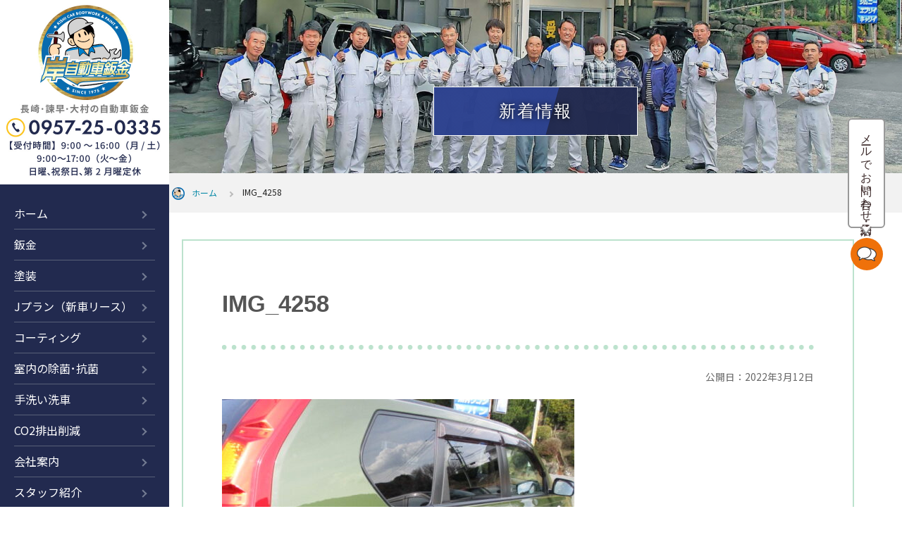

--- FILE ---
content_type: text/html; charset=UTF-8
request_url: https://kishibankin.net/2022/03/12/%E6%97%A5%E7%94%A3%E3%82%A8%E3%82%AF%E3%82%B9%E3%83%88%E3%83%AC%E3%82%A4%E3%83%AB%E3%81%AE%E8%89%B2%E6%9B%BF%E3%81%88%E5%85%A8%E5%A1%97%E8%A3%85%E3%81%8C%E5%AE%8C%E4%BA%86%E3%81%97%E3%81%BE%E3%81%97/img_4258/
body_size: 10311
content:
<!DOCTYPE html>
<html lang="ja">
<head prefix="og: http://ogp.me/ns# fb: http://ogp.me/ns/fb# website: http://ogp.me/ns/website#">
<!-- Google Tag Manager -->
<script>(function(w,d,s,l,i){w[l]=w[l]||[];w[l].push({'gtm.start':
new Date().getTime(),event:'gtm.js'});var f=d.getElementsByTagName(s)[0],
j=d.createElement(s),dl=l!='dataLayer'?'&l='+l:'';j.async=true;j.src=
'https://www.googletagmanager.com/gtm.js?id='+i+dl;f.parentNode.insertBefore(j,f);
})(window,document,'script','dataLayer','GTM-TCKGFHR');</script>
<!-- End Google Tag Manager -->
<meta http-equiv="Content-Type" content="text/html;charset=UTF-8" />
<meta name="viewport" content="width=device-width,initial-scale=1">
<link rel="canonical" href="https://kishibankin.net" />
<!--Google Fonts-->
<link href="https://fonts.googleapis.com/css?family=Noto+Sans+JP&display=swap" rel="stylesheet">
<link rel="shortcut icon" href="https://kishibankin.net/wp-content/themes/kishibankin/images/icon/favicon.ico" />
<link rel="apple-touch-icon" href="https://kishibankin.net/apple-touch-icon.png" sizes="256x256" type="image/png" />  <script src="https://ajax.googleapis.com/ajax/libs/jquery/3.4.1/jquery.min.js"></script>
<script src="https://stackpath.bootstrapcdn.com/bootstrap/4.3.1/js/bootstrap.min.js" integrity="sha384-JjSmVgyd0p3pXB1rRibZUAYoIIy6OrQ6VrjIEaFf/nJGzIxFDsf4x0xIM+B07jRM" crossorigin="anonymous"></script>
<script src="https://ajax.googleapis.com/ajax/libs/jquery/1.8.3/jquery.min.js"></script>
<script src="https://maps.googleapis.com/maps/api/js?key=AIzaSyAaj2msptVad5PdLRYXff-7r_-s2j9DyTY"></script>
<!-- <script type="text/javascript" src="//maps.google.com/maps/api/js?sensor=false"></script> -->
<script src='//kishibankin.net/wp-content/cache/wpfc-minified/2ofurior/hh569.js' type="text/javascript"></script>
<!-- <script src="https://kishibankin.net/wp-content/themes/kishibankin/js/ofi.min.js"></script> -->
<!-- <script src="https://kishibankin.net/wp-content/themes/kishibankin/js/index.js"></script> -->
<script>
objectFitImages('video.object_fit_img');
</script>
<script type="text/javascript">
//トップへ戻るボタン制御
jQuery(function() {
var appear = false;
var pagetop = $('#totop');
$(window).scroll(function() {
if ($(this).scrollTop() < 100) {
if (appear == false) {
appear = true;
pagetop.stop().animate({
'bottom': '-82px'
}, 100);
}
} else {
if (appear) {
appear = false;
pagetop.stop().animate({
'bottom': '25px'
}, 100);
}
}
});
});
//コンタクトページでお問い合わせボタンを非表示にする
$(window).bind("load", function() {
if (document.URL.match(/contact/)) {
$('#hover-contact').css('display', 'none'),
$('.foot-mail').css('display', 'none'),
$('.foot-tel').css('display', 'none');
}
});
$(function() {
setTimeout(function() {
$(".cover").css({
opacity: "0.0"
}).animate({
opacity: "1.0"
}, 2600);
}, 8000);
});
$(function() {
setTimeout(function() {
$(".scroll-btn").css({
opacity: "0.0"
}).animate({
opacity: "1.0"
}, 2600);
}, 7700);
});
</script>
<script src='//kishibankin.net/wp-content/cache/wpfc-minified/1eq12b8j/hh569.js' type="text/javascript"></script>
<!-- <script src="https://kishibankin.net/wp-content/themes/kishibankin/js/functions.js"></script> -->
<!-- Adobe font 読み込み-->
<script>
(function(d) {
var config = {
kitId: 'eko3hvu',
scriptTimeout: 3000,
async: true
},
h = d.documentElement,
t = setTimeout(function() {
h.className = h.className.replace(/\bwf-loading\b/g, "") + " wf-inactive";
}, config.scriptTimeout),
tk = d.createElement("script"),
f = false,
s = d.getElementsByTagName("script")[0],
a;
h.className += " wf-loading";
tk.src = 'https://use.typekit.net/' + config.kitId + '.js';
tk.async = true;
tk.onload = tk.onreadystatechange = function() {
a = this.readyState;
if (f || a && a != "complete" && a != "loaded") return;
f = true;
clearTimeout(t);
try {
Typekit.load(config)
} catch (e) {}
};
s.parentNode.insertBefore(tk, s)
})(document);
</script>
<link rel="stylesheet" href="https://stackpath.bootstrapcdn.com/bootstrap/4.3.1/css/bootstrap.min.css" integrity="sha384-ggOyR0iXCbMQv3Xipma34MD+dH/1fQ784/j6cY/iJTQUOhcWr7x9JvoRxT2MZw1T" crossorigin="anonymous">
<!-- <link rel="stylesheet" href="https://kishibankin.net/wp-content/themes/kishibankin/style.css" type="text/css" /> -->
<!-- <link rel="stylesheet" href="https://kishibankin.net/wp-content/themes/kishibankin/kishibankin.css?24230238" type="text/css" /> -->
<!-- All in One SEO 4.8.8 - aioseo.com -->
<title>IMG_4258 | 岸自動車鈑金</title>
<meta name="robots" content="max-image-preview:large" />
<meta name="author" content="岸自動車鈑金サイト更新者"/>
<meta name="google-site-verification" content="_g9NkfoZHAgIUT76HIMbGzkt1OgCEA0KcUFmRG7ds8I" />
<link rel="canonical" href="https://kishibankin.net/2022/03/12/%e6%97%a5%e7%94%a3%e3%82%a8%e3%82%af%e3%82%b9%e3%83%88%e3%83%ac%e3%82%a4%e3%83%ab%e3%81%ae%e8%89%b2%e6%9b%bf%e3%81%88%e5%85%a8%e5%a1%97%e8%a3%85%e3%81%8c%e5%ae%8c%e4%ba%86%e3%81%97%e3%81%be%e3%81%97/img_4258/" />
<meta name="generator" content="All in One SEO (AIOSEO) 4.8.8" />
<meta property="og:locale" content="ja_JP" />
<meta property="og:site_name" content="岸自動車鈑金" />
<meta property="og:type" content="article" />
<meta property="og:title" content="IMG_4258 | 岸自動車鈑金" />
<meta property="og:url" content="https://kishibankin.net/2022/03/12/%e6%97%a5%e7%94%a3%e3%82%a8%e3%82%af%e3%82%b9%e3%83%88%e3%83%ac%e3%82%a4%e3%83%ab%e3%81%ae%e8%89%b2%e6%9b%bf%e3%81%88%e5%85%a8%e5%a1%97%e8%a3%85%e3%81%8c%e5%ae%8c%e4%ba%86%e3%81%97%e3%81%be%e3%81%97/img_4258/" />
<meta property="fb:app_id" content="178267106823320" />
<meta property="og:image" content="https://kishibankin.net/wp-content/uploads/2020/02/ogp_img.jpg" />
<meta property="og:image:secure_url" content="https://kishibankin.net/wp-content/uploads/2020/02/ogp_img.jpg" />
<meta property="og:image:width" content="1200" />
<meta property="og:image:height" content="630" />
<meta property="article:published_time" content="2022-03-12T09:24:22+00:00" />
<meta property="article:modified_time" content="2022-03-12T09:24:22+00:00" />
<meta name="twitter:card" content="summary" />
<meta name="twitter:title" content="IMG_4258 | 岸自動車鈑金" />
<meta name="twitter:image" content="https://kishibankin.net/wp-content/uploads/2020/02/ogp_img.jpg" />
<script type="application/ld+json" class="aioseo-schema">
{"@context":"https:\/\/schema.org","@graph":[{"@type":"BreadcrumbList","@id":"https:\/\/kishibankin.net\/2022\/03\/12\/%e6%97%a5%e7%94%a3%e3%82%a8%e3%82%af%e3%82%b9%e3%83%88%e3%83%ac%e3%82%a4%e3%83%ab%e3%81%ae%e8%89%b2%e6%9b%bf%e3%81%88%e5%85%a8%e5%a1%97%e8%a3%85%e3%81%8c%e5%ae%8c%e4%ba%86%e3%81%97%e3%81%be%e3%81%97\/img_4258\/#breadcrumblist","itemListElement":[{"@type":"ListItem","@id":"https:\/\/kishibankin.net#listItem","position":1,"name":"Home","item":"https:\/\/kishibankin.net","nextItem":{"@type":"ListItem","@id":"https:\/\/kishibankin.net\/2022\/03\/12\/%e6%97%a5%e7%94%a3%e3%82%a8%e3%82%af%e3%82%b9%e3%83%88%e3%83%ac%e3%82%a4%e3%83%ab%e3%81%ae%e8%89%b2%e6%9b%bf%e3%81%88%e5%85%a8%e5%a1%97%e8%a3%85%e3%81%8c%e5%ae%8c%e4%ba%86%e3%81%97%e3%81%be%e3%81%97\/img_4258\/#listItem","name":"IMG_4258"}},{"@type":"ListItem","@id":"https:\/\/kishibankin.net\/2022\/03\/12\/%e6%97%a5%e7%94%a3%e3%82%a8%e3%82%af%e3%82%b9%e3%83%88%e3%83%ac%e3%82%a4%e3%83%ab%e3%81%ae%e8%89%b2%e6%9b%bf%e3%81%88%e5%85%a8%e5%a1%97%e8%a3%85%e3%81%8c%e5%ae%8c%e4%ba%86%e3%81%97%e3%81%be%e3%81%97\/img_4258\/#listItem","position":2,"name":"IMG_4258","previousItem":{"@type":"ListItem","@id":"https:\/\/kishibankin.net#listItem","name":"Home"}}]},{"@type":"ItemPage","@id":"https:\/\/kishibankin.net\/2022\/03\/12\/%e6%97%a5%e7%94%a3%e3%82%a8%e3%82%af%e3%82%b9%e3%83%88%e3%83%ac%e3%82%a4%e3%83%ab%e3%81%ae%e8%89%b2%e6%9b%bf%e3%81%88%e5%85%a8%e5%a1%97%e8%a3%85%e3%81%8c%e5%ae%8c%e4%ba%86%e3%81%97%e3%81%be%e3%81%97\/img_4258\/#itempage","url":"https:\/\/kishibankin.net\/2022\/03\/12\/%e6%97%a5%e7%94%a3%e3%82%a8%e3%82%af%e3%82%b9%e3%83%88%e3%83%ac%e3%82%a4%e3%83%ab%e3%81%ae%e8%89%b2%e6%9b%bf%e3%81%88%e5%85%a8%e5%a1%97%e8%a3%85%e3%81%8c%e5%ae%8c%e4%ba%86%e3%81%97%e3%81%be%e3%81%97\/img_4258\/","name":"IMG_4258 | \u5cb8\u81ea\u52d5\u8eca\u9211\u91d1","inLanguage":"ja","isPartOf":{"@id":"https:\/\/kishibankin.net\/#website"},"breadcrumb":{"@id":"https:\/\/kishibankin.net\/2022\/03\/12\/%e6%97%a5%e7%94%a3%e3%82%a8%e3%82%af%e3%82%b9%e3%83%88%e3%83%ac%e3%82%a4%e3%83%ab%e3%81%ae%e8%89%b2%e6%9b%bf%e3%81%88%e5%85%a8%e5%a1%97%e8%a3%85%e3%81%8c%e5%ae%8c%e4%ba%86%e3%81%97%e3%81%be%e3%81%97\/img_4258\/#breadcrumblist"},"author":{"@id":"https:\/\/kishibankin.net\/author\/kishibankin\/#author"},"creator":{"@id":"https:\/\/kishibankin.net\/author\/kishibankin\/#author"},"datePublished":"2022-03-12T18:24:22+09:00","dateModified":"2022-03-12T18:24:22+09:00"},{"@type":"Organization","@id":"https:\/\/kishibankin.net\/#organization","name":"\u5cb8\u81ea\u52d5\u8eca\u9211\u91d1","url":"https:\/\/kishibankin.net\/"},{"@type":"Person","@id":"https:\/\/kishibankin.net\/author\/kishibankin\/#author","url":"https:\/\/kishibankin.net\/author\/kishibankin\/","name":"\u5cb8\u81ea\u52d5\u8eca\u9211\u91d1\u30b5\u30a4\u30c8\u66f4\u65b0\u8005","image":{"@type":"ImageObject","@id":"https:\/\/kishibankin.net\/2022\/03\/12\/%e6%97%a5%e7%94%a3%e3%82%a8%e3%82%af%e3%82%b9%e3%83%88%e3%83%ac%e3%82%a4%e3%83%ab%e3%81%ae%e8%89%b2%e6%9b%bf%e3%81%88%e5%85%a8%e5%a1%97%e8%a3%85%e3%81%8c%e5%ae%8c%e4%ba%86%e3%81%97%e3%81%be%e3%81%97\/img_4258\/#authorImage","url":"https:\/\/secure.gravatar.com\/avatar\/776be4e4a197517e3cb2d9ad1fcc818a?s=96&d=mm&r=g","width":96,"height":96,"caption":"\u5cb8\u81ea\u52d5\u8eca\u9211\u91d1\u30b5\u30a4\u30c8\u66f4\u65b0\u8005"}},{"@type":"WebSite","@id":"https:\/\/kishibankin.net\/#website","url":"https:\/\/kishibankin.net\/","name":"\u5cb8\u81ea\u52d5\u8eca\u9211\u91d1","inLanguage":"ja","publisher":{"@id":"https:\/\/kishibankin.net\/#organization"}}]}
</script>
<!-- All in One SEO -->
<link rel='dns-prefetch' href='//static.addtoany.com' />
<link rel="alternate" type="application/rss+xml" title="岸自動車鈑金 &raquo; IMG_4258 のコメントのフィード" href="https://kishibankin.net/2022/03/12/%e6%97%a5%e7%94%a3%e3%82%a8%e3%82%af%e3%82%b9%e3%83%88%e3%83%ac%e3%82%a4%e3%83%ab%e3%81%ae%e8%89%b2%e6%9b%bf%e3%81%88%e5%85%a8%e5%a1%97%e8%a3%85%e3%81%8c%e5%ae%8c%e4%ba%86%e3%81%97%e3%81%be%e3%81%97/img_4258/feed/" />
<!-- <link rel='stylesheet' id='wp-block-library-css' href='https://kishibankin.net/wp-includes/css/dist/block-library/style.min.css?ver=6.6.4' type='text/css' media='all' /> -->
<!-- <link rel='stylesheet' id='pdfemb-gutenberg-block-backend-js-css' href='https://kishibankin.net/wp-content/plugins/PDFEmbedder-premium/css/pdfemb-blocks.css?ver=6.6.4' type='text/css' media='all' /> -->
<link rel="stylesheet" type="text/css" href="//kishibankin.net/wp-content/cache/wpfc-minified/q7uaqo9y/hh569.css" media="all"/>
<style id='classic-theme-styles-inline-css' type='text/css'>
/*! This file is auto-generated */
.wp-block-button__link{color:#fff;background-color:#32373c;border-radius:9999px;box-shadow:none;text-decoration:none;padding:calc(.667em + 2px) calc(1.333em + 2px);font-size:1.125em}.wp-block-file__button{background:#32373c;color:#fff;text-decoration:none}
</style>
<style id='global-styles-inline-css' type='text/css'>
:root{--wp--preset--aspect-ratio--square: 1;--wp--preset--aspect-ratio--4-3: 4/3;--wp--preset--aspect-ratio--3-4: 3/4;--wp--preset--aspect-ratio--3-2: 3/2;--wp--preset--aspect-ratio--2-3: 2/3;--wp--preset--aspect-ratio--16-9: 16/9;--wp--preset--aspect-ratio--9-16: 9/16;--wp--preset--color--black: #000000;--wp--preset--color--cyan-bluish-gray: #abb8c3;--wp--preset--color--white: #ffffff;--wp--preset--color--pale-pink: #f78da7;--wp--preset--color--vivid-red: #cf2e2e;--wp--preset--color--luminous-vivid-orange: #ff6900;--wp--preset--color--luminous-vivid-amber: #fcb900;--wp--preset--color--light-green-cyan: #7bdcb5;--wp--preset--color--vivid-green-cyan: #00d084;--wp--preset--color--pale-cyan-blue: #8ed1fc;--wp--preset--color--vivid-cyan-blue: #0693e3;--wp--preset--color--vivid-purple: #9b51e0;--wp--preset--gradient--vivid-cyan-blue-to-vivid-purple: linear-gradient(135deg,rgba(6,147,227,1) 0%,rgb(155,81,224) 100%);--wp--preset--gradient--light-green-cyan-to-vivid-green-cyan: linear-gradient(135deg,rgb(122,220,180) 0%,rgb(0,208,130) 100%);--wp--preset--gradient--luminous-vivid-amber-to-luminous-vivid-orange: linear-gradient(135deg,rgba(252,185,0,1) 0%,rgba(255,105,0,1) 100%);--wp--preset--gradient--luminous-vivid-orange-to-vivid-red: linear-gradient(135deg,rgba(255,105,0,1) 0%,rgb(207,46,46) 100%);--wp--preset--gradient--very-light-gray-to-cyan-bluish-gray: linear-gradient(135deg,rgb(238,238,238) 0%,rgb(169,184,195) 100%);--wp--preset--gradient--cool-to-warm-spectrum: linear-gradient(135deg,rgb(74,234,220) 0%,rgb(151,120,209) 20%,rgb(207,42,186) 40%,rgb(238,44,130) 60%,rgb(251,105,98) 80%,rgb(254,248,76) 100%);--wp--preset--gradient--blush-light-purple: linear-gradient(135deg,rgb(255,206,236) 0%,rgb(152,150,240) 100%);--wp--preset--gradient--blush-bordeaux: linear-gradient(135deg,rgb(254,205,165) 0%,rgb(254,45,45) 50%,rgb(107,0,62) 100%);--wp--preset--gradient--luminous-dusk: linear-gradient(135deg,rgb(255,203,112) 0%,rgb(199,81,192) 50%,rgb(65,88,208) 100%);--wp--preset--gradient--pale-ocean: linear-gradient(135deg,rgb(255,245,203) 0%,rgb(182,227,212) 50%,rgb(51,167,181) 100%);--wp--preset--gradient--electric-grass: linear-gradient(135deg,rgb(202,248,128) 0%,rgb(113,206,126) 100%);--wp--preset--gradient--midnight: linear-gradient(135deg,rgb(2,3,129) 0%,rgb(40,116,252) 100%);--wp--preset--font-size--small: 13px;--wp--preset--font-size--medium: 20px;--wp--preset--font-size--large: 36px;--wp--preset--font-size--x-large: 42px;--wp--preset--spacing--20: 0.44rem;--wp--preset--spacing--30: 0.67rem;--wp--preset--spacing--40: 1rem;--wp--preset--spacing--50: 1.5rem;--wp--preset--spacing--60: 2.25rem;--wp--preset--spacing--70: 3.38rem;--wp--preset--spacing--80: 5.06rem;--wp--preset--shadow--natural: 6px 6px 9px rgba(0, 0, 0, 0.2);--wp--preset--shadow--deep: 12px 12px 50px rgba(0, 0, 0, 0.4);--wp--preset--shadow--sharp: 6px 6px 0px rgba(0, 0, 0, 0.2);--wp--preset--shadow--outlined: 6px 6px 0px -3px rgba(255, 255, 255, 1), 6px 6px rgba(0, 0, 0, 1);--wp--preset--shadow--crisp: 6px 6px 0px rgba(0, 0, 0, 1);}:where(.is-layout-flex){gap: 0.5em;}:where(.is-layout-grid){gap: 0.5em;}body .is-layout-flex{display: flex;}.is-layout-flex{flex-wrap: wrap;align-items: center;}.is-layout-flex > :is(*, div){margin: 0;}body .is-layout-grid{display: grid;}.is-layout-grid > :is(*, div){margin: 0;}:where(.wp-block-columns.is-layout-flex){gap: 2em;}:where(.wp-block-columns.is-layout-grid){gap: 2em;}:where(.wp-block-post-template.is-layout-flex){gap: 1.25em;}:where(.wp-block-post-template.is-layout-grid){gap: 1.25em;}.has-black-color{color: var(--wp--preset--color--black) !important;}.has-cyan-bluish-gray-color{color: var(--wp--preset--color--cyan-bluish-gray) !important;}.has-white-color{color: var(--wp--preset--color--white) !important;}.has-pale-pink-color{color: var(--wp--preset--color--pale-pink) !important;}.has-vivid-red-color{color: var(--wp--preset--color--vivid-red) !important;}.has-luminous-vivid-orange-color{color: var(--wp--preset--color--luminous-vivid-orange) !important;}.has-luminous-vivid-amber-color{color: var(--wp--preset--color--luminous-vivid-amber) !important;}.has-light-green-cyan-color{color: var(--wp--preset--color--light-green-cyan) !important;}.has-vivid-green-cyan-color{color: var(--wp--preset--color--vivid-green-cyan) !important;}.has-pale-cyan-blue-color{color: var(--wp--preset--color--pale-cyan-blue) !important;}.has-vivid-cyan-blue-color{color: var(--wp--preset--color--vivid-cyan-blue) !important;}.has-vivid-purple-color{color: var(--wp--preset--color--vivid-purple) !important;}.has-black-background-color{background-color: var(--wp--preset--color--black) !important;}.has-cyan-bluish-gray-background-color{background-color: var(--wp--preset--color--cyan-bluish-gray) !important;}.has-white-background-color{background-color: var(--wp--preset--color--white) !important;}.has-pale-pink-background-color{background-color: var(--wp--preset--color--pale-pink) !important;}.has-vivid-red-background-color{background-color: var(--wp--preset--color--vivid-red) !important;}.has-luminous-vivid-orange-background-color{background-color: var(--wp--preset--color--luminous-vivid-orange) !important;}.has-luminous-vivid-amber-background-color{background-color: var(--wp--preset--color--luminous-vivid-amber) !important;}.has-light-green-cyan-background-color{background-color: var(--wp--preset--color--light-green-cyan) !important;}.has-vivid-green-cyan-background-color{background-color: var(--wp--preset--color--vivid-green-cyan) !important;}.has-pale-cyan-blue-background-color{background-color: var(--wp--preset--color--pale-cyan-blue) !important;}.has-vivid-cyan-blue-background-color{background-color: var(--wp--preset--color--vivid-cyan-blue) !important;}.has-vivid-purple-background-color{background-color: var(--wp--preset--color--vivid-purple) !important;}.has-black-border-color{border-color: var(--wp--preset--color--black) !important;}.has-cyan-bluish-gray-border-color{border-color: var(--wp--preset--color--cyan-bluish-gray) !important;}.has-white-border-color{border-color: var(--wp--preset--color--white) !important;}.has-pale-pink-border-color{border-color: var(--wp--preset--color--pale-pink) !important;}.has-vivid-red-border-color{border-color: var(--wp--preset--color--vivid-red) !important;}.has-luminous-vivid-orange-border-color{border-color: var(--wp--preset--color--luminous-vivid-orange) !important;}.has-luminous-vivid-amber-border-color{border-color: var(--wp--preset--color--luminous-vivid-amber) !important;}.has-light-green-cyan-border-color{border-color: var(--wp--preset--color--light-green-cyan) !important;}.has-vivid-green-cyan-border-color{border-color: var(--wp--preset--color--vivid-green-cyan) !important;}.has-pale-cyan-blue-border-color{border-color: var(--wp--preset--color--pale-cyan-blue) !important;}.has-vivid-cyan-blue-border-color{border-color: var(--wp--preset--color--vivid-cyan-blue) !important;}.has-vivid-purple-border-color{border-color: var(--wp--preset--color--vivid-purple) !important;}.has-vivid-cyan-blue-to-vivid-purple-gradient-background{background: var(--wp--preset--gradient--vivid-cyan-blue-to-vivid-purple) !important;}.has-light-green-cyan-to-vivid-green-cyan-gradient-background{background: var(--wp--preset--gradient--light-green-cyan-to-vivid-green-cyan) !important;}.has-luminous-vivid-amber-to-luminous-vivid-orange-gradient-background{background: var(--wp--preset--gradient--luminous-vivid-amber-to-luminous-vivid-orange) !important;}.has-luminous-vivid-orange-to-vivid-red-gradient-background{background: var(--wp--preset--gradient--luminous-vivid-orange-to-vivid-red) !important;}.has-very-light-gray-to-cyan-bluish-gray-gradient-background{background: var(--wp--preset--gradient--very-light-gray-to-cyan-bluish-gray) !important;}.has-cool-to-warm-spectrum-gradient-background{background: var(--wp--preset--gradient--cool-to-warm-spectrum) !important;}.has-blush-light-purple-gradient-background{background: var(--wp--preset--gradient--blush-light-purple) !important;}.has-blush-bordeaux-gradient-background{background: var(--wp--preset--gradient--blush-bordeaux) !important;}.has-luminous-dusk-gradient-background{background: var(--wp--preset--gradient--luminous-dusk) !important;}.has-pale-ocean-gradient-background{background: var(--wp--preset--gradient--pale-ocean) !important;}.has-electric-grass-gradient-background{background: var(--wp--preset--gradient--electric-grass) !important;}.has-midnight-gradient-background{background: var(--wp--preset--gradient--midnight) !important;}.has-small-font-size{font-size: var(--wp--preset--font-size--small) !important;}.has-medium-font-size{font-size: var(--wp--preset--font-size--medium) !important;}.has-large-font-size{font-size: var(--wp--preset--font-size--large) !important;}.has-x-large-font-size{font-size: var(--wp--preset--font-size--x-large) !important;}
:where(.wp-block-post-template.is-layout-flex){gap: 1.25em;}:where(.wp-block-post-template.is-layout-grid){gap: 1.25em;}
:where(.wp-block-columns.is-layout-flex){gap: 2em;}:where(.wp-block-columns.is-layout-grid){gap: 2em;}
:root :where(.wp-block-pullquote){font-size: 1.5em;line-height: 1.6;}
</style>
<!-- <link rel='stylesheet' id='addtoany-css' href='https://kishibankin.net/wp-content/plugins/add-to-any/addtoany.min.css?ver=1.16' type='text/css' media='all' /> -->
<link rel="stylesheet" type="text/css" href="//kishibankin.net/wp-content/cache/wpfc-minified/1qz8oub4/hh569.css" media="all"/>
<script type="text/javascript" id="addtoany-core-js-before">
/* <![CDATA[ */
window.a2a_config=window.a2a_config||{};a2a_config.callbacks=[];a2a_config.overlays=[];a2a_config.templates={};a2a_localize = {
Share: "共有",
Save: "ブックマーク",
Subscribe: "購読",
Email: "メール",
Bookmark: "ブックマーク",
ShowAll: "すべて表示する",
ShowLess: "小さく表示する",
FindServices: "サービスを探す",
FindAnyServiceToAddTo: "追加するサービスを今すぐ探す",
PoweredBy: "Powered by",
ShareViaEmail: "メールでシェアする",
SubscribeViaEmail: "メールで購読する",
BookmarkInYourBrowser: "ブラウザにブックマーク",
BookmarkInstructions: "このページをブックマークするには、 Ctrl+D または \u2318+D を押下。",
AddToYourFavorites: "お気に入りに追加",
SendFromWebOrProgram: "任意のメールアドレスまたはメールプログラムから送信",
EmailProgram: "メールプログラム",
More: "詳細&#8230;",
ThanksForSharing: "共有ありがとうございます !",
ThanksForFollowing: "フォローありがとうございます !"
};
/* ]]> */
</script>
<script type="text/javascript" defer src="https://static.addtoany.com/menu/page.js" id="addtoany-core-js"></script>
<script src='//kishibankin.net/wp-content/cache/wpfc-minified/mnrtnzst/hh569.js' type="text/javascript"></script>
<!-- <script type="text/javascript" src="https://kishibankin.net/wp-includes/js/jquery/jquery.min.js?ver=3.7.1" id="jquery-core-js"></script> -->
<!-- <script type="text/javascript" src="https://kishibankin.net/wp-includes/js/jquery/jquery-migrate.min.js?ver=3.4.1" id="jquery-migrate-js"></script> -->
<!-- <script type="text/javascript" defer src="https://kishibankin.net/wp-content/plugins/add-to-any/addtoany.min.js?ver=1.1" id="addtoany-jquery-js"></script> -->
<link rel="https://api.w.org/" href="https://kishibankin.net/wp-json/" /><link rel="alternate" title="JSON" type="application/json" href="https://kishibankin.net/wp-json/wp/v2/media/1717" /><link rel="EditURI" type="application/rsd+xml" title="RSD" href="https://kishibankin.net/xmlrpc.php?rsd" />
<meta name="generator" content="WordPress 6.6.4" />
<link rel='shortlink' href='https://kishibankin.net/?p=1717' />
<link rel="alternate" title="oEmbed (JSON)" type="application/json+oembed" href="https://kishibankin.net/wp-json/oembed/1.0/embed?url=https%3A%2F%2Fkishibankin.net%2F2022%2F03%2F12%2F%25e6%2597%25a5%25e7%2594%25a3%25e3%2582%25a8%25e3%2582%25af%25e3%2582%25b9%25e3%2583%2588%25e3%2583%25ac%25e3%2582%25a4%25e3%2583%25ab%25e3%2581%25ae%25e8%2589%25b2%25e6%259b%25bf%25e3%2581%2588%25e5%2585%25a8%25e5%25a1%2597%25e8%25a3%2585%25e3%2581%258c%25e5%25ae%258c%25e4%25ba%2586%25e3%2581%2597%25e3%2581%25be%25e3%2581%2597%2Fimg_4258%2F" />
<link rel="alternate" title="oEmbed (XML)" type="text/xml+oembed" href="https://kishibankin.net/wp-json/oembed/1.0/embed?url=https%3A%2F%2Fkishibankin.net%2F2022%2F03%2F12%2F%25e6%2597%25a5%25e7%2594%25a3%25e3%2582%25a8%25e3%2582%25af%25e3%2582%25b9%25e3%2583%2588%25e3%2583%25ac%25e3%2582%25a4%25e3%2583%25ab%25e3%2581%25ae%25e8%2589%25b2%25e6%259b%25bf%25e3%2581%2588%25e5%2585%25a8%25e5%25a1%2597%25e8%25a3%2585%25e3%2581%258c%25e5%25ae%258c%25e4%25ba%2586%25e3%2581%2597%25e3%2581%25be%25e3%2581%2597%2Fimg_4258%2F&#038;format=xml" />
<!-- スムーズスクロール部分の記述 -->
<script>
$(function() {
// #で始まるアンカーをクリックした場合に処理
$('a[href^="#"]').click(function() {
// スクロールの速度
var speed = 400; // ミリ秒
// アンカーの値取得
var href = $(this).attr("href");
// 移動先を取得
var target = $(href == "#" || href == "" ? 'html' : href);
// 移動先を数値で取得
var position = target.offset().top;
// スムーススクロール
$('body,html').animate({
scrollTop: position
}, speed, 'swing');
return false;
});
});
</script>
<script type="text/javascript">
$(function() {
$('.navBtn').on('click', function() {
$(this).toggleClass('active');
$('nav').toggleClass('active');
$('.sp-logo').toggleClass('active');
$('header').toggleClass('active');
$('#header_logo_sp').toggleClass('no-active');
// if (.toggleClass == 'active') {
// }
});
});
</script>
<!-- contact_hoverを先読み込み -->
<script>
$('<img src="https://kishibankin.net/wp-content/themes/kishibankin/images/icon/contact_hover.png">');
</script>
</head>
<!-- <body class="attachment attachment-template-default single single-attachment postid-1717 attachmentid-1717 attachment-jpeg"  onload="initialize();"> -->
<body>
<!-- Google Tag Manager (noscript) -->
<noscript><iframe src="https://www.googletagmanager.com/ns.html?id=GTM-TCKGFHR"
height="0" width="0" style="display:none;visibility:hidden"></iframe></noscript>
<!-- End Google Tag Manager (noscript) -->
<div id="wrapper">
<div id="header_logo_sp">
<a href="https://kishibankin.net" titile="岸自動車鈑金">
<img src="https://kishibankin.net/wp-content/themes/kishibankin/images/index/h-logo2.png" alt="岸自動車鈑金" style="display: block;" />
</a>
</div>
<header>
<div id="header_logo">
<a class="nosp" href="https://kishibankin.net" titile="岸自動車鈑金"><img src="https://kishibankin.net/wp-content/themes/kishibankin/images/index/side-logo.jpg" alt="岸自動車鈑金" style="display:block;" /></a>
</div>
<a href="https://kishibankin.net" titile="岸自動車鈑金">
<div class="nopc sp-logo">
<img src="https://kishibankin.net/wp-content/themes/kishibankin/images/logo-y.png" alt="岸自動車鈑金" />
</div>
</a>
<nav>
<div class="menu-globalnavi-container"><ul id="menu-globalnavi" class="menu"><li id="menu-item-22" class="menu-item menu-item-type-custom menu-item-object-custom menu-item-22"><a href="/">ホーム</a></li>
<li id="menu-item-23" class="menu-item menu-item-type-post_type menu-item-object-page menu-item-23"><a href="https://kishibankin.net/sheet_metal/">鈑金</a></li>
<li id="menu-item-24" class="menu-item menu-item-type-post_type menu-item-object-page menu-item-24"><a href="https://kishibankin.net/painting/">塗装</a></li>
<li id="menu-item-2096" class="menu-item menu-item-type-post_type menu-item-object-page menu-item-2096"><a href="https://kishibankin.net/jplan/">Jプラン（新車リース）</a></li>
<li id="menu-item-26" class="menu-item menu-item-type-post_type menu-item-object-page menu-item-26"><a href="https://kishibankin.net/coating/">コーティング</a></li>
<li id="menu-item-628" class="menu-item menu-item-type-post_type menu-item-object-post menu-item-628"><a href="https://kishibankin.net/2020/06/03/jokin/">室内の除菌･抗菌</a></li>
<li id="menu-item-1951" class="menu-item menu-item-type-post_type menu-item-object-page menu-item-1951"><a href="https://kishibankin.net/handcar_wash/">手洗い洗車</a></li>
<li id="menu-item-1685" class="menu-item menu-item-type-post_type menu-item-object-page menu-item-1685"><a href="https://kishibankin.net/co2/">CO2排出削減</a></li>
<li id="menu-item-25" class="menu-item menu-item-type-post_type menu-item-object-page menu-item-25"><a href="https://kishibankin.net/aboutus/">会社案内</a></li>
<li id="menu-item-421" class="menu-item menu-item-type-custom menu-item-object-custom menu-item-421"><a href="/aboutus/#staff_01">スタッフ紹介</a></li>
</ul></div></nav>
<!-- <div class="nav nosp">
<nav>
<div class="menu-globalnavi-container"><ul id="menu-globalnavi-1" class="menu"><li class="menu-item menu-item-type-custom menu-item-object-custom menu-item-22"><a href="/">ホーム</a></li>
<li class="menu-item menu-item-type-post_type menu-item-object-page menu-item-23"><a href="https://kishibankin.net/sheet_metal/">鈑金</a></li>
<li class="menu-item menu-item-type-post_type menu-item-object-page menu-item-24"><a href="https://kishibankin.net/painting/">塗装</a></li>
<li class="menu-item menu-item-type-post_type menu-item-object-page menu-item-2096"><a href="https://kishibankin.net/jplan/">Jプラン（新車リース）</a></li>
<li class="menu-item menu-item-type-post_type menu-item-object-page menu-item-26"><a href="https://kishibankin.net/coating/">コーティング</a></li>
<li class="menu-item menu-item-type-post_type menu-item-object-post menu-item-628"><a href="https://kishibankin.net/2020/06/03/jokin/">室内の除菌･抗菌</a></li>
<li class="menu-item menu-item-type-post_type menu-item-object-page menu-item-1951"><a href="https://kishibankin.net/handcar_wash/">手洗い洗車</a></li>
<li class="menu-item menu-item-type-post_type menu-item-object-page menu-item-1685"><a href="https://kishibankin.net/co2/">CO2排出削減</a></li>
<li class="menu-item menu-item-type-post_type menu-item-object-page menu-item-25"><a href="https://kishibankin.net/aboutus/">会社案内</a></li>
<li class="menu-item menu-item-type-custom menu-item-object-custom menu-item-421"><a href="/aboutus/#staff_01">スタッフ紹介</a></li>
</ul></div></nav>
</div>
<div class="nopc spnav">
<nav>
<div class="menu-globalnavi-container"><ul id="menu-globalnavi-2" class="menu"><li class="menu-item menu-item-type-custom menu-item-object-custom menu-item-22"><a href="/">ホーム</a></li>
<li class="menu-item menu-item-type-post_type menu-item-object-page menu-item-23"><a href="https://kishibankin.net/sheet_metal/">鈑金</a></li>
<li class="menu-item menu-item-type-post_type menu-item-object-page menu-item-24"><a href="https://kishibankin.net/painting/">塗装</a></li>
<li class="menu-item menu-item-type-post_type menu-item-object-page menu-item-2096"><a href="https://kishibankin.net/jplan/">Jプラン（新車リース）</a></li>
<li class="menu-item menu-item-type-post_type menu-item-object-page menu-item-26"><a href="https://kishibankin.net/coating/">コーティング</a></li>
<li class="menu-item menu-item-type-post_type menu-item-object-post menu-item-628"><a href="https://kishibankin.net/2020/06/03/jokin/">室内の除菌･抗菌</a></li>
<li class="menu-item menu-item-type-post_type menu-item-object-page menu-item-1951"><a href="https://kishibankin.net/handcar_wash/">手洗い洗車</a></li>
<li class="menu-item menu-item-type-post_type menu-item-object-page menu-item-1685"><a href="https://kishibankin.net/co2/">CO2排出削減</a></li>
<li class="menu-item menu-item-type-post_type menu-item-object-page menu-item-25"><a href="https://kishibankin.net/aboutus/">会社案内</a></li>
<li class="menu-item menu-item-type-custom menu-item-object-custom menu-item-421"><a href="/aboutus/#staff_01">スタッフ紹介</a></li>
</ul></div></nav>
</div> -->
<div class="blank_erea"></div>
<div class="nav-footer">
<div class="nav-footer-text">
<p>
JA共済 自動車指定工場<br>
あいおいニッセイ同和 指定工場<br>
自動車分解整備事業 認証工場<br>
</p>
</div>
<div class="nav-footer-sns">
<a href="https://www.instagram.com/kishi_car_bodywork_paint/" target="_blank" style="margin-right: 20px;"><img src="https://kishibankin.net/wp-content/themes/kishibankin/images/icon/Instagram.svg" alt=""></a>
<a href="https://www.facebook.com/kishibankin/" target="_blank"><img src="https://kishibankin.net/wp-content/themes/kishibankin/images/icon/facebook.svg" alt=""></a>
</div>
</div>
</header>
<!--お問い合わせボタン-->
<div id="hover-contact">
<div class="balloon-contact">
<a href="/contact/">
<p>メールでお問い合わせ・来店予約</p>
</a>
</div>
<div class="icon-contact icon-circle">
<a href="/contact/"></a>
</div>
</div>
<!--ページのTOPへ（PC時のみ）-->
<div id="page-top" class="tr-dray04">
<div class="icon-pagetop icon-circle">
<a href="#"></a>
</div>
</div>
<ul id="top_menu" class="nosp header_menu">
<li class="notab"><a class="top_news" href="/infomation/">新着情報</a></li>
<li><a class="top_access" href="#map_canvas">アクセス</a></li>
</ul>
<a class="navBtn menu-trigger nopc">
<span></span><span></span><span></span><span>menu</span>
</a>
<main>
<article>
<section>
<div id="header">
<div class="header_common header_short">
<h1 class="common_head fade_slow">新着情報</h1>
</div>
<div id="breadcrumb"><ul><li class="bc_home"><a href="https://kishibankin.net">ホーム</a></li><li class="bc_current">IMG_4258</li></ul></div>	</div>
</section>
<section id="post_single">
<div class="container contents row">
<div class="col-12">
<h2 class="single_head">IMG_4258</h2>
<p class="time">公開日：2022年3月12日</p>
</div>
<div class="col-12">
<p class="attachment"><a href='https://kishibankin.net/wp-content/uploads/2022/03/IMG_4258.jpg'><img fetchpriority="high" decoding="async" width="500" height="375" src="https://kishibankin.net/wp-content/uploads/2022/03/IMG_4258-500x375.jpg" class="attachment-medium size-medium" alt="" srcset="https://kishibankin.net/wp-content/uploads/2022/03/IMG_4258-500x375.jpg 500w, https://kishibankin.net/wp-content/uploads/2022/03/IMG_4258.jpg 640w" sizes="(max-width: 500px) 100vw, 500px" /></a></p>
<div class="addtoany_share_save_container addtoany_content addtoany_content_bottom"><div class="a2a_kit a2a_kit_size_32 addtoany_list" data-a2a-url="https://kishibankin.net/2022/03/12/%e6%97%a5%e7%94%a3%e3%82%a8%e3%82%af%e3%82%b9%e3%83%88%e3%83%ac%e3%82%a4%e3%83%ab%e3%81%ae%e8%89%b2%e6%9b%bf%e3%81%88%e5%85%a8%e5%a1%97%e8%a3%85%e3%81%8c%e5%ae%8c%e4%ba%86%e3%81%97%e3%81%be%e3%81%97/img_4258/" data-a2a-title="IMG_4258"><a class="a2a_button_facebook" href="https://www.addtoany.com/add_to/facebook?linkurl=https%3A%2F%2Fkishibankin.net%2F2022%2F03%2F12%2F%25e6%2597%25a5%25e7%2594%25a3%25e3%2582%25a8%25e3%2582%25af%25e3%2582%25b9%25e3%2583%2588%25e3%2583%25ac%25e3%2582%25a4%25e3%2583%25ab%25e3%2581%25ae%25e8%2589%25b2%25e6%259b%25bf%25e3%2581%2588%25e5%2585%25a8%25e5%25a1%2597%25e8%25a3%2585%25e3%2581%258c%25e5%25ae%258c%25e4%25ba%2586%25e3%2581%2597%25e3%2581%25be%25e3%2581%2597%2Fimg_4258%2F&amp;linkname=IMG_4258" title="Facebook" rel="nofollow noopener" target="_blank"></a><a class="a2a_button_x" href="https://www.addtoany.com/add_to/x?linkurl=https%3A%2F%2Fkishibankin.net%2F2022%2F03%2F12%2F%25e6%2597%25a5%25e7%2594%25a3%25e3%2582%25a8%25e3%2582%25af%25e3%2582%25b9%25e3%2583%2588%25e3%2583%25ac%25e3%2582%25a4%25e3%2583%25ab%25e3%2581%25ae%25e8%2589%25b2%25e6%259b%25bf%25e3%2581%2588%25e5%2585%25a8%25e5%25a1%2597%25e8%25a3%2585%25e3%2581%258c%25e5%25ae%258c%25e4%25ba%2586%25e3%2581%2597%25e3%2581%25be%25e3%2581%2597%2Fimg_4258%2F&amp;linkname=IMG_4258" title="X" rel="nofollow noopener" target="_blank"></a><a class="a2a_button_email" href="https://www.addtoany.com/add_to/email?linkurl=https%3A%2F%2Fkishibankin.net%2F2022%2F03%2F12%2F%25e6%2597%25a5%25e7%2594%25a3%25e3%2582%25a8%25e3%2582%25af%25e3%2582%25b9%25e3%2583%2588%25e3%2583%25ac%25e3%2582%25a4%25e3%2583%25ab%25e3%2581%25ae%25e8%2589%25b2%25e6%259b%25bf%25e3%2581%2588%25e5%2585%25a8%25e5%25a1%2597%25e8%25a3%2585%25e3%2581%258c%25e5%25ae%258c%25e4%25ba%2586%25e3%2581%2597%25e3%2581%25be%25e3%2581%2597%2Fimg_4258%2F&amp;linkname=IMG_4258" title="Email" rel="nofollow noopener" target="_blank"></a><a class="a2a_dd addtoany_share_save addtoany_share" href="https://www.addtoany.com/share"></a></div></div>		</div>
</div>
</section>
<!--インターネット割引（インクルード）-->
<!--インターネット割引-->
<div id="bn_waribiki" class="bn_waribiki">
<div class="bn_waribiki_inner" style="padding-bottom: 0;">
<a href="https://kishibankin.net/contact/"><img src="https://kishibankin.net/wp-content/themes/kishibankin/images/20230224_recruit-bnr.jpg" alt="鈑金塗装職人を募集中！" /></a>	</div>
<div class="bn_waribiki_inner">
<a href="/contact/"><img src="https://kishibankin.net/wp-content/themes/kishibankin/images/bn_internet.jpg" alt="岸自動車鈑金はインターネットでのご予約がオトク！修理費10％OFF！" /></a>
</div>
</div>
</div>
<!--end of wrapper-->
<div id="wrapper02">
<!-- google map -->
<div id="map_canvas"></div>
<section id="front_menu">
<div class="footer-contact-outline">
<div class="container footer-contact">
<p>些細なことでも構いません。<br class="sp" />お気軽にお問い合わせください。</p>
<div class="row">
<div class="col-xl-6 left">
<a class="js_tel" href="tel:0957250335">
<img src="https://kishibankin.net/wp-content/themes/kishibankin/images/footer-contact_left.svg">
</a>
</div>
<div class="col-xl-6 right">
<a href="https://kishibankin.net/contact/">
<img src="https://kishibankin.net/wp-content/themes/kishibankin/images/footer-contact_right.svg">
</a>
</div>
</div>
</div>
</div>
<div class="footer-menu-outline">
<div class="container contents row">
<div class="col-lg-3">
<h2>サービス</h2>
<ul>
<li><a href="https://kishibankin.net/2020/06/03/jokin/">車内除菌･抗菌</a></li>
<li><a href="https://kishibankin.net/sheet_metal">鈑金</a></li>
<li><a href="https://kishibankin.net/painting">塗装</a></li>
<!-- <li><a href="https://kishibankin.net/category/painting">全塗装</a></li> -->
<li><a href="https://kishibankin.net/jplan">Jプラン（新車リース）</a></li>
<li><a href="https://kishibankin.net/coating">コーティング</a></li>
<li><a href="https://kishibankin.net/handcar_wash">手洗い洗車</a></li>
</ul>
</div>
<div class="col-lg-3 offset-lg-1">
<h2>コンテンツ</h2>
<ul>
<li><a href="https://kishibankin.net/co2">CO2排出削減</a></li>
<li><a href="https://kishibankin.net/aboutus#staff_01">スタッフ一覧</a></li>
<li><a href="https://kishibankin.net/order">ご発注の流れ</a></li>
<li><a href="https://kishibankin.net/qanda">よくあるご質問</a></li>
<li><a href="https://www.facebook.com/kishibankin/" target="_blank">フェイスブック</a></li>
<li><a href="https://www.instagram.com/kishi_car_bodywork_paint/" target="_blank">インスタグラム</a></li>
<li><a href="https://kishibankin.net/line_mitsumori/">LINEで見積依頼</a></li>
</ul>
</div>
<div class="col-lg-3 offset-lg-1">
<h2>インフォメーション</h2>
<ul>
<li><a href="https://kishibankin.net/infomation/">新着情報</a></li>
<li><a href="https://kishibankin.net/category/construction/">施工事例</a></li>
<li><a href="https://kishibankin.net/aboutus/">会社案内</a></li>
<li><a href="https://kishibankin.net/contact/">お問い合わせ・見積依頼</a></li>
<li><a href="https://airrsv.net/kishibankin/calendar?schdlId=s0000ADE9C" target="_blank">ウェブで来店予約</a></li>
<li><a href="https://kishibankin.net/privacy/">プライバシーポリシー</a></li>
</ul>
</div>
</div>
</div>
<div class="container footer_company">
<p>
<img src="https://kishibankin.net/wp-content/themes/kishibankin/images/footer_logo.png" style="max-width: 140px;">
</p>
<p class="footer_company_0">株式会社 岸自動車鈑金</p>
<p class="footer_company_1">
JA 共済 自動車指定工場<br>
あいおいニッセイ同和 指定工場<br>
自動車分解整備事業 認定工場
</p>
<p class="footer_company_2">
Tel. 0957-25-0335 ／ Fax. 0957-25-4598<br>
［本社］〒854-0096　長崎県諫早市下大渡野町1498-3<br>
［大村工場］〒856-0835　長崎県大村市久原2丁目1569-5<br>
［受付・営業時間］9:00 ～ 16:00 (月曜・土曜)　9:00 〜 17:00(火〜金曜)<br>日曜､祝祭日､第2月曜定休<br>
</p>
</div>
</section>
</article>
</main>
<footer>
<div id="footer">
<div id="footer_info">
<address>Copyright&nbsp;&copy;&nbsp; 2026&nbsp;<a href="https://kishibankin.net">株式会社 岸自動車鈑金</a>&nbsp;All&nbsp;Rights&nbsp;Reserved.</address>
</div>
</div>
<!--Footer-->
<div class="sp-foot nopc">
<div class="sp-foot-child foot-mail">
<a href="/contact"><img src="https://kishibankin.net/wp-content/themes/kishibankin/images/icon/mail.png" alt="mail" />お問い合わせ<br><span class="raiten">来店予約</span></a>
</div>
<div class="sp-foot-child foot-tel">
<a class="js_tel" href="tel:0957250335"><img src="https://kishibankin.net/wp-content/themes/kishibankin/images/icon/tel.png" alt="tel" />お電話</a>
</div>
</div>
</footer>
</div>
<!--end of wrapper02-->
<!-- <div id="totop" class="nosp">
<a href="#"><img src="https://kishibankin.net/wp-content/themes/kishibankin/images/icon/totop.png" alt=""></a>
</div> -->
<!--Google Analytics 電話タップをイベント送信-->
<script type="text/javascript">
$("a.js_tel").on("click", function() {
ga('send', 'event', {
eventCategory: '電話問い合わせ',
eventAction: 'TelClick',
eventLabel: '岸自動車鈑金'
});
});
</script>
</body>
</html><!-- WP Fastest Cache file was created in 0.135 seconds, on 2026年1月25日 @ 8:02 AM --><!-- need to refresh to see cached version -->

--- FILE ---
content_type: text/css
request_url: https://kishibankin.net/wp-content/cache/wpfc-minified/q7uaqo9y/hh569.css
body_size: 44443
content:
@charset "UTF-8";
@charset "UTF-8";
  html, body, div, span, applet, object, iframe,
h1, h2, h3, h4, h5, h6, p, blockquote, pre,
a, abbr, acronym, address, big, cite, code,
del, dfn, em, font, img, ins, kbd, q, s, samp,
small, strike, strong, sub, sup, tt, var,
b, u, i, center,
dl, dt, dd, ol, ul, li,
fieldset, form, label, legend,
table, caption, tbody, tfoot, thead, tr, th, td {
margin: 0;
padding: 0;
border: 0;
outline: 0;
font-size: 100%;
vertical-align: baseline;
background: transparent;
line-height: 1.6em;
}
h1, h2, h3, h4{
line-height: 1em;
}
img{
max-width:100%;
height:auto;
vertical-align:bottom;
}
a{
text-decoration: none;
-webkit-transition-duration: 1000ms;
-moz-transition-duration: 1000ms;
-o-transition-duration: 1000ms;
transition-duration: 1000ms;
-webkit-transition-timing-function: ease;
-moz-transition-timing-function: ease;
-o-transition-timing-function: ease;
transition-timing-function: ease;
-webkit-transition-property: all;
-moz-transition-property: all;
-o-transition-property: all;
transition-property: all;
}
a:hover{
text-decoration: none;
}
a img{
border-style:none;
} 
strong{
font-weight: normal;
}
ol, ul {
list-style: none;
}
blockquote, q {
quotes: none;
} :focus {
outline: 0;
} ins {
text-decoration: none;
}
del {
text-decoration: line-through;
} table {
border-collapse: collapse;
border-spacing: 0;
}
.clear::after{
content: ".";
display: block; 
height: 0;
font-size:0;
clear: both; 
visibility:hidden;
}
   .text-center {
text-align: center;
}  body {
line-height: 1.6em;
font-family: "Noto Sans JP", sans-serif;
background: #fff;
color: #222222;
}
a {
color: #37b44a;
}
a:hover {
color: #555;
}
#post_single .contents a {
text-decoration: underline;
}
img {
pointer-events: none;
}
.container-fluid {
padding-left: 0px;
padding-right: 0px;
}
.row {
margin-right: 0px;
margin-left: 0px;
}
.pc_block_top {
display: block;
}
@media screen and (max-width: 1350px) {
.pc_block_top {
display: none;
}
}
.sp_none_top {
display: none;
}
@media screen and (max-width: 1350px) {
.sp_none_top {
display: block;
}
}
.sp-top-title {
text-align: center;
margin: 0 auto;
}
.main_visual_sp {
display: none;
}
@media screen and (max-width: 768px) {
.main_visual_sp {
display: block;
}
}
.main_visual_pc {
padding: 20px;
display: block;
}
@media screen and (max-width: 768px) {
.main_visual_pc {
display: none;
}
}
.pc_block {
display: block;
}
@media screen and (max-width: 1224px) {
.pc_block {
display: none;
}
}
.sp_none {
display: none;
}
.sp_block{
display: none;
}
@media screen and (max-width: 1224px) {
.sp_none {
display: block;
}
}
@media (max-width:768px) {
.sp_block{
display: block;
}
}
.br_spNo{
display: block;
}
@media (max-width:767px) {
.br_spNo{
display: none;
}
}
.nopc {
display: none;
}
.header_menu {
opacity: 0;
}
.table_parent {
display: table;
width: 100%;
}
.table_parent .table_cells-2 {
display: table-cell;
width: 50%;
vertical-align: middle;
}
.index_title {
text-align: center;
position: relative;
color: #c59932;
}
.index_title h3 {
font-family: ten-mincho-text, serif;
display: inline-block;
color: #2d428f;
font-size: 24px !important;
letter-spacing: .05em;
text-align: center;
line-height: 1.6em;
margin: 0;
}
.index_title h3::after {
content: '';
display: inline-block;
position: absolute;
top: 0;
width: 50px;
height: 80px;
background-image: url(//kishibankin.net/wp-content/themes/kishibankin/images/title_after.svg);
background-repeat: no-repeat;
background-size: contain;
vertical-align: middle;
}
.index_title p {
font-family: source-han-sans-japanese, sans-serif;
text-align: center;
font-size: 16px;
line-height: 1.6em;
margin: 0;
}
.h3_title h3 {
font-family: source-han-sans-japanese, sans-serif;
color: #3b879f;
font-size: 28px;
font-weight: 600;
line-height: 1.4;
}
.bold {
color: #ef710a;
font-weight: bold;
}
.align-center {
-webkit-box-align: center;
-ms-flex-align: center;
align-items: center;
}
.title-erea {
position: relative;
}
#page_top {
background-color: white;
background-position: right bottom -70px;
background-size: 34% auto;
background-repeat: no-repeat;
overflow: hidden;
color: #c59932;
font-family: dnp-shuei-mincho-pr6n, sans-serif;
text-align: center;
font-size: 24px;
line-height: 1.5;
letter-spacing: 2px;
font-weight: initial;
}
#page_top .container_page_aboutus {
margin: 0 auto;
display: -webkit-box;
display: -ms-flexbox;
display: flex;
-webkit-box-pack: center;
-ms-flex-pack: center;
justify-content: center;
}
#page_top .page_top_text p {
font-family: "Noto Sans JP", sans-serif;
}
.page_top_left {
width: 50%;
}
.page_top_left img {
width: 100%;
-webkit-box-sizing: border-box;
box-sizing: border-box;
height: 100%;
-o-object-fit: cover;
object-fit: cover;
}
.page_top_right {
width: 50%;
padding: 60px 100px 0 20px;
position: relative;
}
@media screen and (min-width: 1225px) {
.page_top_right::before {
content: "";
position: absolute;
width: 182px;
height: 828px;
top: 0px;
left: -135px;
background-image: url(//kishibankin.net/wp-content/themes/kishibankin/images/naname_white04.svg);
background-repeat: no-repeat;
}
}
.page_top_text p {
font-size: 1rem;
color: #222a4f;
text-align: left;
margin-top: 30px;
line-height: 2;
padding: 10px 10px 30px 40px;
}
@media screen and (max-width: 900px) {
.page_top_text p {
padding: 0;
}
}
.page_top_text .list_test-wrap {
list-style: none;
}
.page_top_text .list_test-wrap li {
font-size: 0.96rem;
color: #c59932;
padding: 24px 0px 0 0;
line-height: 1.6;
}
@media screen and (max-width: 1224px) {
#page_top {
background-position: right bottom -160px;
background-size: 80% auto;
}
#page_top .container_page_aboutus {
display: block;
}
#page_top .page_top_left {
width: 100%;
}
#page_top .page_top_right {
padding: 50px 0 0 0px;
width: 100%;
}
#page_top .page_top_text {
padding: 30px 30px;
}
}
@media screen and (max-width: 900px) {
#page_top h4.charm::after {
display: none;
}
#page_top h4.charm::before {
display: none;
}
#page_top .page_top_text .list_test-wrap {
padding-right: 40px;
}
}
#page_top_question {
padding: 60px 20px 120px;
}
#jplan_01 #page_top_question {
padding: 60px 20px 65px;
}
@media screen and (max-width: 900px) {
#page_top_question h2 {
font-size: 16px;
}
}
@media (max-width:767px) {
#jplan_01 #page_top_question{
padding: 30px 20px 35px;
}  
#jplan_01 .container{
padding-bottom: 1em !important;
}
}
#page_top_question .text-center {
margin-bottom: 50px;
}
#page_top_question .page_top_question_list {
background: white;
padding: 24px 30px;
max-width: 900px;
margin: 0 auto;
}
#page_top_question .jplan_check_list {
background: white;
padding: 24px 30px;
max-width: 670px;
margin: 0 auto;
border: 2px solid #162A86;
border-radius: 10px;
}
@media screen and (max-width: 900px) {
#page_top_question .page_top_question_list {
padding: 14px 10px;
}
}
#page_top_question .page_top_question_list ul {
margin-left: 50px;
}
#page_top_question .page_top_question_list ul li {
position: relative;
font-family: tbcinergothic-std, sans-serif;
color: #3b879f;
line-height: 2.4;
font-size: 1.2rem;
}
#page_top_question .jplan_check_list ul li {
color: #162A86 !important;
}
@media screen and (max-width: 900px) {
#page_top_question .page_top_question_list ul li {
line-height: 1.4;
font-size: 1rem;
margin-bottom: 15px;
}
}
#page_top_question .page_top_question_list ul li::before {
content: "";
position: absolute;
width: 28px;
height: 28px;
top: 13px;
left: -38px;
background-image: url(//kishibankin.net/wp-content/themes/kishibankin/images/icon/check.svg);
background-repeat: no-repeat;
}
@media screen and (max-width: 900px) {
#page_top_question .page_top_question_list ul li::before {
width: 35px;
top: 3px;
}
}
.skew-yane::before {
position: absolute;
height: 90px;
top: -40px;
left: 0;
background: url(//kishibankin.net/wp-content/themes/kishibankin/images/wall_bg.jpg);
-webkit-transform: skewY(-3.5deg);
transform: skewY(-3.5deg);
content: "";
border-top: 3px solid #222a4f;
width: 50.1%;
}
@media screen and (max-width: 900px) {
.skew-yane::before {
height: 70px;
}
}
.skew-yane::after {
position: absolute;
height: 90px;
top: -40px;
left: auto;
right: 0;
background: url(//kishibankin.net/wp-content/themes/kishibankin/images/wall_bg.jpg);
-webkit-transform: skewY(3.5deg);
transform: skewY(3.5deg);
content: "";
border-top: 3px solid #222a4f;
width: 50.1%;
}
@media screen and (max-width: 900px) {
.skew-yane::after {
height: 70px;
}
}
.p_sub_title h3 {
font-family: tbcinergothic-std, sans-serif;
color: #3b879f;
font-size: 24px;
line-height: 1.8;
}
.p_sub_title p {
color: #555555;
line-height: 2;
}
.h4_title h4 {
position: relative;
}
.h4_title h4::after {
position: absolute;
width: 0;
bottom: -14px;
left: 0;
content: "";
height: 4px;
background: #3b879f;
}
.h4_title.is-show h4::after {
width: 30%;
}
.point_list {
background: white;
border: 2px solid #2d428f;
padding: 20px 20px 20px 30px;
margin-top: 40px;
display: -webkit-box;
display: -ms-flexbox;
display: flex;
-webkit-box-pack: center;
-ms-flex-pack: center;
justify-content: center;
position: relative;
}
@media screen and (max-width: 900px) {
.point_list {
padding: 16px;
}
}
@media screen and (max-width: 1080px) {
.point_list {
display: block;
}
}
.point_list h4{
color: #2d428f;
font-family: source-han-sans-japanese, sans-serif;
font-weight: 600;
font-size: 1.4rem;
margin-top: 40px;
margin-bottom: 16px;
position: relative;
line-height: 1.6em;
}
.point_list h4::after{
position: absolute;
width: 0;
bottom: -14px;
left: 0;
content: "";
height: 4px;
background: #2d428f;
}
.point_list p {
color: #152024;
line-height: 2.2;
margin-top: 22px;
font-size: 0.9rem;
}
@media screen and (max-width: 900px) {
.point_list p {
margin-bottom: 16px;
}
}
.point_list .left {
width: 60%;
margin-right: 30px;
}
@media screen and (max-width: 1080px) {
.point_list .left {
width: 100%;
}
}
.point_list .right {
width: 40%;
}
@media screen and (max-width: 1080px) {
.point_list .right {
width: 100%;
}
}
.point_list img {
width: 100%;
-o-object-fit: cover;
object-fit: cover;
}
.point_list::before {
content: "";
display: inline-block;
position: absolute;
width: 60px;
height: 60px;
background-image: url(//kishibankin.net/wp-content/themes/kishibankin/images/icon/point_01.svg);
background-repeat: no-repeat;
background-size: contain;
top: -16px;
left: 55px;
margin-left: -30px;
}
.point_list.is-show h4::after{
width: 30%;
}
@media screen and (max-width: 1080px) {
.point_list_left {
display: -webkit-box;
display: -ms-flexbox;
display: flex;
-ms-flex-wrap: wrap;
flex-wrap: wrap;
}
}
.point_list_left .left {
width: 40%;
margin-right: 30px;
}
@media screen and (max-width: 1080px) {
.point_list_left .left {
margin-right: 0px;
-webkit-box-ordinal-group: 1;
-ms-flex-order: 2;
order: 2;
width: 100%;
}
}
.point_list_left .right {
width: 60%;
}
@media screen and (max-width: 1080px) {
.point_list_left .right {
-webkit-box-ordinal-group: 1;
-ms-flex-order: 1;
order: 1;
width: 100%;
}
}
.point_list_left .right::before {
content: "";
display: inline-block;
position: absolute;
width: 60px;
height: 60px;
background-image: url(//kishibankin.net/wp-content/themes/kishibankin/images/icon/point_02.svg);
background-repeat: no-repeat;
background-size: contain;
top: -16px;
margin-left: -5px;
}
.point_list_left::before {
display: none;
}
.point_list_03::before {
background-image: url(//kishibankin.net/wp-content/themes/kishibankin/images/icon/point_03.svg);
}
.point_list_04 .right::before {
background-image: url(//kishibankin.net/wp-content/themes/kishibankin/images/icon/point_04.svg);
}
.point_list_05::before {
background-image: url(//kishibankin.net/wp-content/themes/kishibankin/images/icon/point_05.svg);
}
.point_list_06 .right::before {
background-image: url(//kishibankin.net/wp-content/themes/kishibankin/images/icon/point_06.svg);
}
.point_list_07::before {
background-image: url(//kishibankin.net/wp-content/themes/kishibankin/images/icon/point_07.svg);
}
.point_list_08 .right::before {
background-image: url(//kishibankin.net/wp-content/themes/kishibankin/images/icon/point_08.svg);
}
.point_list_07::before {
background-image: url(//kishibankin.net/wp-content/themes/kishibankin/images/icon/point_09.svg);
}
.point_list_08 .right::before {
background-image: url(//kishibankin.net/wp-content/themes/kishibankin/images/icon/point_10.svg);
}
.title-image_features {
margin: -95px 0 -50px -200px;
}
@media screen and (max-width: 900px) {
.title-image_features {
margin: -95px 0 -50px 0px;
}
}
.title-image_service {
margin-right: 190px;
margin-bottom: 20px;
}
@media screen and (max-width: 900px) {
.title-image_service {
margin-right: 0px;
}
}
.title-image_works {
margin-right: 200px;
}
@media screen and (max-width: 900px) {
.title-image_works {
margin-right: 0px;
}
}
.title-image_news {
margin-right: 160px;
margin-bottom: 10px;
}
@media screen and (max-width: 900px) {
.title-image_news {
margin-right: 0px;
}
}
.title-image_contact {
margin-right: 140px;
margin-bottom: 5px;
}
@media screen and (max-width: 900px) {
.title-image_contact {
margin-right: 0px;
}
}
.title-image_wall {
margin-right: 290px;
margin-bottom: -9px;
}
@media screen and (max-width: 900px) {
.title-image_wall {
margin-right: 0px;
}
}
.title-image_roof {
margin-right: 180px;
margin-bottom: -9px;
}
@media screen and (max-width: 900px) {
.title-image_roof {
margin-right: 0px;
}
}
.title-image_other {
margin-right: 320px;
margin-bottom: -14px;
}
@media screen and (max-width: 900px) {
.title-image_other {
margin-right: 0px;
margin-bottom: 20px;
}
}
.title-image_flow {
margin-right: 190px;
margin-bottom: 10px;
}
@media screen and (max-width: 900px) {
.title-image_flow {
margin-right: 0px;
}
}
@media screen and (max-width: 900px) {
.title-image_flow_p {
margin-right: 0px;
}
}
.title-image_price {
margin-bottom: 6px;
}
@media screen and (max-width: 900px) {
.title-image_price {
margin-right: 0px;
}
}
.title-image_point_choose {
margin-bottom: 20px;
}
@media screen and (max-width: 900px) {
.title-image_point_choose {
margin-right: 0px;
}
}
.title-image_message {
margin-bottom: -30px;
margin-right: 100px;
}
@media screen and (max-width: 900px) {
.title-image_message {
margin-right: 0px;
}
}
.title-image_profile {
margin-bottom: -20px;
margin-right: 200px;
}
@media screen and (max-width: 900px) {
.title-image_profile {
margin-right: 0px;
margin-bottom: 0px;
}
}
#painting_other {
background: url(//kishibankin.net/wp-content/themes/kishibankin/images/wall_bg.jpg);
}
@media screen and (min-width: 900px) {
#painting_other .painting_other_balcony {
margin-top: 60px;
}
}
@media screen and (max-width: 900px) {
#painting_other .painting_other_balcony {
padding-bottom: 60px;
}
}
@media screen and (min-width: 900px) {
#painting_other .painting_other_last {
padding-bottom: 4em;
}
}
@media screen and (max-width: 900px) {
#painting_other .painting_other_last {
padding-bottom: 160px;
}
}
#painting_other #other_top {
background: url(//kishibankin.net/wp-content/themes/kishibankin/images/wall_bg.jpg);
}
@media screen and (max-width: 900px) {
#painting_other #other_top {
padding-bottom: 0px;
}
}
#painting_other .works_list {
max-width: 540px;
margin: 0 auto;
margin-top: 30px;
margin-bottom: 20px;
}
#painting_other .works_list .row {
padding-bottom: 0px;
margin-top: 40px;
}
#painting_other .works_list .row .col-4 {
padding-right: 6px;
padding-left: 6px;
}
#painting_other .works_list .before img,
#painting_other .works_list .after img {
border: 3px solid #222a4f;
}
#painting_other .works_list .cp_arrows {
height: 240px;
margin: -90px auto;
margin-top: -60px;
}
#painting_other .works_list .cp_arrow {
left: 47%;
}
@media screen and (max-width: 900px) {
#painting_other .works_list .cp_arrow {
left: 45%;
}
}
#painting_other .works_list .arrow {
padding: 18px 0;
}
#painting_other .works_list .arrow img {
width: 15%;
}
#painting_other .works_list p.label {
font-size: 1.6rem;
color: #222a4f;
font-family: source-sans-pro, sans-serif;
font-weight: 700;
letter-spacing: 2px;
}
#painting_other .contents_boder {
top: -90px;
}
@media screen and (max-width: 1400px) {
#painting_other .contents_boder {
top: -100px;
}
}
@media screen and (max-width: 1200px) {
#painting_other .contents_boder {
top: -70px;
}
}
@media screen and (max-width: 900px) {
#painting_other .contents_boder {
top: -120px;
}
}
#painting_other .contents_boder:before {
content: "";
position: absolute;
top: -20px;
left: 0;
width: 120%;
height: 120px;
margin: 10% -10% 0;
-webkit-transform-origin: left center;
transform-origin: left center;
-webkit-transform: rotate(-2deg);
transform: rotate(-2deg);
z-index: -1;
border-top: 5px solid #222a4f;
}
@media screen and (max-width: 900px) {
#painting_other .contents_boder:before {
height: 60px;
}
}
#painting_other .badge {
padding: 0.4em 0.8em;
font-size: 90%;
}
#painting_other .other_works_title p::before {
width: 130px;
content: "";
position: absolute;
margin-left: -5px;
top: -20px;
right: -15px;
bottom: 0;
background: url(//kishibankin.net/wp-content/themes/kishibankin/images/painting_other/before_2.png) no-repeat;
background-size: contain;
z-index: 10;
}
@media screen and (max-width: 900px) {
#painting_other .other_works_title p::before {
top: -15px;
right: 0px;
width: 100px;
}
}
#painting_other .other_works_title2 p::before {
background: url(//kishibankin.net/wp-content/themes/kishibankin/images/painting_other/after_2.png) no-repeat;
background-size: contain;
}
#painting_other .other_works {
padding-bottom: 80px;
}
#painting_other .other_works .container {
max-width: 1300px;
}
#painting_other .other_work_img img {
max-height: 380px;
-o-object-fit: cover;
object-fit: cover;
}
#painting_other .service-content {
padding-bottom: 120px;
}
@media screen and (max-width: 900px) {
#painting_other .service-content {
padding-bottom: 120px;
}
}
.other_service-content {
height: 120px;
}
#other_top {
background: url(//kishibankin.net/wp-content/themes/kishibankin/images/wall_bg.jpg);
}
@media screen and (max-width: 900px) {
#other_top {
padding-bottom: 80px;
}
}
@media screen and (max-width: 900px) {
#other_top .row {
padding-bottom: 40px;
}
}
#other_top .container {
padding: 10px 0 0px 0;
}
.other_box_title {
max-width: 400px;
margin: 0 auto;
margin-bottom: 20px;
}
.other_box_title h3 {
font-family: tbcinergothic-std, sans-serif;
color: #3b879f;
letter-spacing: 2px;
font-size: 28px;
font-weight: 600;
line-height: 1.4;
}
.other_img img {
border: 3px solid #222a4f;
}
.card {
border: 3px solid #222a4f;
}
.other_title {
height: 75px;
}
.other_title p {
height: 75px;
font-size: 1.3rem;
margin-top: 15px;
font-family: tbcinergothic-std, sans-serif;
color: #222a4f;
line-height: 1.4;
letter-spacing: 0.1em;
}
.other_title p::before {
content: "";
width: 118px;
position: absolute;
margin-left: -5px;
top: -32px;
bottom: 0;
left: 5px;
background: url(//kishibankin.net/wp-content/themes/kishibankin/images/painting_other/before.png) no-repeat;
background-size: contain;
z-index: 10;
}
@media screen and (max-width: 900px) {
.other_title p::before {
top: -15px;
right: 0px;
width: 95px;
}
}
.other_title h3 {
height: 75px;
display: table-cell; vertical-align: middle;
font-size: 22px;
font-family: tbcinergothic-std, sans-serif;
color: #d15959;
line-height: 1.4;
letter-spacing: 0.1em;
}
.other_title2 p::before {
background: url(//kishibankin.net/wp-content/themes/kishibankin/images/painting_other/after.png) no-repeat;
background-size: contain;
}
.other_title3 {
height: 75px;
}
.other_title3 p {
height: 75px;
font-size: 1.3rem;
margin-top: 15px;
font-family: tbcinergothic-std, sans-serif;
color: #222a4f;
line-height: 1.4;
letter-spacing: 0.1em;
}
.other_comment p {
line-height: 1.8;
border-radius: 4px;
background: #fffefa;
padding: 20px 40px;
}
@media screen and (max-width: 900px) {
#service {
padding: 60px 0;
}
}
#service_frame {
position: relative;
}
.skew-yane::before {
position: absolute;
height: 120px;
top: -40px;
left: 0;
background: #f9faf3 url(//kishibankin.net/wp-content/themes/kishibankin/images/wall_bg.jpg);
-webkit-transform: skewY(-3.5deg);
transform: skewY(-3.5deg);
content: "";
border-top: 3px solid #222a4f;
width: 50.1%;
}
@media screen and (max-width: 900px) {
.skew-yane::before {
height: 70px;
}
}
.skew-yane::after {
position: absolute;
height: 120px;
top: -40px;
left: auto;
right: 0;
background: #f9faf3 url(//kishibankin.net/wp-content/themes/kishibankin/images/wall_bg.jpg);
-webkit-transform: skewY(3.5deg);
transform: skewY(3.5deg);
content: "";
border-top: 3px solid #222a4f;
width: 50.1%;
}
@media screen and (max-width: 900px) {
.skew-yane::after {
height: 70px;
}
}
img.fit100 {
max-width: 100%;
}
@media screen and (max-width: 900px) {
.nopc {
display: block !important;
}
#totop {
bottom: 80px !important;
right: 15px !important;
}
.nosp {
display: none !important;
}
.table-parent {
display: block;
}
.table-parent .table-cells_2 {
display: block;
width: 100%;
}
header {
position: relative;
width: 100% !important;
background: none !important;
border: none !important;
height: auto !important;
z-index: 1000000 !important;
}
header.active {
height: calc(100vh - 77px) !important;
}
main,
footer {
padding-left: 0 !important;
}
main {
top: 0;
right: 0;
left: 0;
}
}
.clear {
clear: both;
} #wrapper,
#wrapper02 {
display: block;
margin: 0;
padding: 0;
position: relative;
animation: fadeIn 1.5s ease-in 0s 1 normal;
-webkit-animation: fadeIn 1.5s ease-in 0s 1 normal;
}
@media screen and (min-width: 900px) {
.bx-viewport {
width: 100% !important;
min-height: 700px !important;
}
.bx-viewport img {
width: 100%;
height: 700px;
-o-object-fit: cover;
object-fit: cover;
}
}
@media screen and (min-width: 900px) {
#wrapper02 {
padding-left: 240px;
}
}
.fade_slow {
position: relative;
opacity: 0;
}
.fade_slow.in {
position: relative;
opacity: 1;
-webkit-transition: opacity 1500ms;
transition: opacity 1500ms;
}
@keyframes fadeIn {
0% {
opacity: 0;
}
100% {
opacity: 1;
}
}
@-webkit-keyframes fadeIn {
0% {
opacity: 0;
}
100% {
opacity: 1;
}
}
.typ {
opacity: 0;
}
.typ span {
opacity: 0;
}
.typ2 {
opacity: 0;
}
.typ2 span {
opacity: 0;
}
.typ3 {
opacity: 0;
}
.typ3 span {
opacity: 0;
} header {
width: 240px;
height: 100vh;
display: block;
position: fixed;
-webkit-transition: left;
transition: left;
z-index: 99999;
top: 0;
background-color: #222a4f;
-webkit-transition: 0.3s;
transition: 0.3s;
overflow-y: scroll;
}
header .blank_erea { background: #222a4f;
}
@media screen and (max-width: 900px) {
header .blank_erea {
display: none;
}
}
header #header_logo {
display: block;
width: 100%; background: #222a4f;
}
header #header_logo a:hover {
opacity: 1;
}
header .nav {
margin-top: 30px;
margin-left: 20px;
margin-right: 20px;
}
@media screen and (max-height: 740px) {
header .nav {
overflow: scroll;
-ms-overflow-style: none; scrollbar-width: none; height: 46vh;
}
}
@media screen and (max-height: 540px) {
header .nav {
overflow: scroll;
-ms-overflow-style: none; scrollbar-width: none; height: 36vh;
}
}
header .nav nav {
width: 100%;
}
@media screen and (min-width: 900px) {
header ul#menu-globalnavi li:hover::before {
border-color: #fff !important;
right: 12px;
}
}
header ul#menu-globalnavi > li {
border-bottom: 1px solid #586077;
}
header ul#menu-globalnavi > li a {
color: white;
}
header ul#menu-globalnavi > li::after {
content: '';
position: absolute;
bottom: -1px;
right: 0;
height: 2px;
width: 0%;
background-color: white;
}
header ul#menu-globalnavi > li:hover::after {
width: 100%;
}
@media screen and (min-width: 900px) {
header ul#menu-globalnavi .sub-menu {
position: fixed;
display: block;
margin-left: 0px;
width: 210px;
height: 100vh;
top: 0;
left: -10px;
background-color: #222a4f;
opacity: 0;
-webkit-transition: 0.5s;
transition: 0.5s;
z-index: -99999;
}
header ul#menu-globalnavi .sub-menu li {
top: 210px;
background-color: #222a4f !important;
}
header ul#menu-globalnavi .sub-menu a {
color: #fff;
}
header ul#menu-globalnavi .sub-menu a::after {
color: #fff;
}
}
@media screen and (min-width: 900px) {
header ul#menu-globalnavi li::before {
content: "";
display: block;
width: 8px;
height: 8px;
top: 50%;
border-top: solid 2px;
border-right: solid 2px;
-webkit-transform: rotate(45deg) translateY(-50%);
transform: rotate(45deg) translateY(-50%);
color: inherit;
border-color: #737b92;
position: absolute;
right: 16px;
transition: 0.3s;
-webkit-transition: 0.3s;
}
}
@media screen and (max-width: 900px) {
header ul#menu-globalnavi .menu-item-23 {
border-top: none;
}
}
header ul#menu-globalnavi li {
position: relative;
}
@media screen and (min-width: 900px) {
header ul#menu-globalnavi li:hover {
-webkit-transition-duration: 0.5s;
transition-duration: 0.5s; }
header ul#menu-globalnavi li:hover .sub-menu {
display: block;
-webkit-transition: 0.8s;
transition: 0.8s;
opacity: 1;
}
}
@media screen and (min-width: 900px) and (min-width: 900px) {
header ul#menu-globalnavi li:hover .sub-menu {
margin-left: 210px;
min-width: 210px;
height: 100vh;
left: 0px;
top: 0;
position: fixed;
}
header ul#menu-globalnavi li:hover .sub-menu li {
top: 210px;
background-color: #222a4f !important;
}
}
header ul#menu-globalnavi li a {
padding: 13px 20px;
font-size: 16px;
display: block;
-webkit-transition: 0.3s;
transition: 0.3s;
-ms-flex-wrap: wrap;
flex-wrap: wrap;
-webkit-box-orient: vertical;
-webkit-box-direction: normal;
-ms-flex-direction: column;
flex-direction: column;
-webkit-box-pack: center;
-ms-flex-pack: center;
justify-content: center;
}
@media screen and (min-width: 900px) {
header ul#menu-globalnavi li a {
padding: 9px 0;
}
}
@media screen and (min-width: 900px) {
header ul#menu-globalnavi li a:hover {
color: #fff;
background: #222a4f;
}
}
header li a::after {
color: #222a4f;
font-size: 11px;
font-family: tbcinergothic-std, sans-serif;
display: block;
}
@media screen and (min-width: 900px) {
header li a:hover::after {
color: #fff;
}
}
.nav-footer {
display: none;
width: 100%;
}
@media screen and (min-height: 740px) {
.nav-footer {
display: block;  }
}
@media screen and (max-width: 900px) {
.nav-footer {
display: none;
}
}
@media screen and (max-height: 830px) {
.nav-footer .nav-footer-text {
display: none;
}
}
.nav-footer .nav-footer-text p {
font-weight: 600;
text-align: center;
color: #fffbae;
font-size: 12px;
line-height: 1.8;
margin-bottom: 20px;
margin-top: 60px
}
.nav-footer .nav-footer-sns {
background: #0a1026;
padding: 20px;
text-align: center;
display: -webkit-box;
display: -ms-flexbox;
display: flex;
-webkit-box-pack: center;
-ms-flex-pack: center;
justify-content: center;
}
.nav-footer .nav-footer-sns a {
display: inline-block;
height: 100%;
}
.nav-footer .nav-footer-sns img {
width: 40px;
}
header::-webkit-scrollbar { display: none;
}
@media screen and (max-height: 1020px) {
.visual_comment {
width: 80% !important;
}
}
@media screen and (max-height: 1020px) and (min-width: 900px) {
width: 100% !important;
}
@media screen and (max-height: 1020px) {
.visual_comment p {
font-size: 26px !important;
}
}
@media screen and (max-height: 1020px) and (min-width: 900px) {
.visual_comment p {
font-size: 37px !important;
}
}
@media screen and (max-height: 1020px) and (min-width: 1200px) {
.visual_comment p {
font-size: 40px !important;
}
}
main {
padding-left: 240px;
} .navBtn {
position: fixed;
right: 0;
top: 0;
width: 65px;
height: 65px;
cursor: pointer;
z-index: 1000001 !important;
background: #222a4f;
text-align: center;
}
.navBtn span {
display: block;
position: absolute;
-webkit-transition: 0.3s;
transition: 0.3s;
position: absolute;
width: 28px;
height: 2px;
left: 50%;
margin-left: -14px;
display: inline-block;
background-color: #ffffff;
}
.navBtn span:nth-child(1) {
top: 15px;
}
.navBtn span:nth-child(2) {
top: 24px;
}
.navBtn span:nth-child(3) {
top: 33px;
}
.navBtn span:nth-child(4) {
border: none;
color: #fff;
font-size: 13px;
left: 26px;
top: 40px;
display: inline;
background: none;
line-height: 13px;
}
.navBtn.active span:nth-child(1) {
top: 24px;
height: 3px;
-webkit-transform: rotate(-45deg);
transform: rotate(-45deg);
}
.navBtn.active span:nth-child(2),
.active span:nth-child(3) {
top: 24px;
height: 3px;
-webkit-transform: rotate(45deg);
transform: rotate(45deg);
} #hover-contact.is-show {
right: 0;
}
#hover-contact {
position: fixed;
display: block;
top: 20%;
right: -100px;
margin-right: 24px;
z-index: 99999;
-webkit-transition: 0.4s;
transition: 0.4s;
}
@media screen and (max-width: 900px) {
#hover-contact {
display: none;
}
}
#hover-contact a {
font-size: 16px;
outline: 0;
color: #3b2929;
font-family: tbcinergothic-std, sans-serif;
cursor: pointer;
text-decoration: none;
writing-mode: vertical-rl;
-webkit-writing-mode: vertical-rl;
-ms-writing-mode: tb-rl;
writing-mode: vertical-rl;
}
#hover-contact .balloon-contact {
position: relative;
display: inline-block;
margin: 1.5em 0;
padding: 10px 12px;
min-width: 46px;
max-width: 100%;
color: #999;
font-size: 16px;
text-align: center;
background: #fff;
border: solid 2px #999;
-webkit-box-sizing: border-box;
box-sizing: border-box;
border-radius: 6px;
}
#hover-contact .balloon-contact:before {
content: "";
position: absolute;
bottom: -14px;
left: 50%;
margin-left: -7px;
border: 6px solid transparent;
border-top: 8px solid #fff;
z-index: 2;
}
#hover-contact .balloon-contact:after {
content: "";
position: absolute;
bottom: -19px;
left: 50%;
margin-left: -9px;
border: 8px solid transparent;
border-top: 10px solid #999;
z-index: 1;
}
#hover-contact .balloon-contact p {
margin: 0;
padding: 0;
}
#hover-contact .icon-contact {
position: relative;
background-color: #ef710a;
background-image: url(//kishibankin.net/wp-content/themes/kishibankin/images/icon/icon_ballon.png);
background-size: 28px 28px;
background-repeat: no-repeat;
background-position: center;
margin: -10px 0 0 4px;
}
#hover-contact .icon-contact a {
display: block;
width: 100%;
height: 100%;
}
#hover-contact .balloon-contact:hover + .icon-contact,
#hover-contact .icon-contact:hover {
background-color: #222a4f;
-webkit-transition: 0.4s;
transition: 0.4s;
}
.icon-circle {
width: 46px;
height: 46px;
border-radius: 50%;
}
#header {              }
#header .header_common::before {
content: "";
position: absolute;
top: 0;
right: 0;
bottom: 0;
left: 0;
background: url(//kishibankin.net/wp-content/themes/kishibankin/images/lattice.png);
z-index: -1;
}
#header .header_common {
min-height: 300px;
width: 100%;
background: url(//kishibankin.net/wp-content/themes/kishibankin/images/header/header_bg.jpg) no-repeat;
background-size: cover;
display: block;
overflow: hidden;
z-index: 0;
position: relative;
}
#header .header_common h1.common_head {
color: #fff;
border: 1px solid white;
max-width: 290px;
margin: 123px auto 0;
padding: 0;
text-align: center;
font-size: 24px;
letter-spacing: 2px;
font-family: source-han-sans-japanese, sans-serif;
z-index: 100;
line-height: 68px;
text-shadow: 0px 0px 7px #000000;
background: url(//kishibankin.net/wp-content/themes/kishibankin/images/head-title-bg.svg) no-repeat;
background-size: auto 100%;
background-position: center;
}
#header .header_common h1.common_head2 {
background: none;
}
#header .header_common .common_head_summary {
position: absolute;
top: 186px;
left: 0;
right: 0;
margin: 0;
z-index: 800;
}
#header .header_common .common_head_summary p {
font-family: tbcinergothic-std, sans-serif;
font-size: 22px;
text-align: center;
line-height: 1.6em;
color: #fff;
text-shadow: 0px 0px 7px #000000;
}
#header .header_sheet_metal {
background: url(//kishibankin.net/wp-content/themes/kishibankin/images/header_bg_04.jpg) no-repeat;
background-position: right bottom;
background-size: cover;
}
#header .header_handcar_wash {
background: url(//kishibankin.net/wp-content/themes/kishibankin/images/handcar_wash/20240621_tearaisensha_top.jpg) no-repeat;
background-position:center;
background-size: cover;
}
@media (max-width:900px) {
#header .header_handcar_wash {
background-position:center;
}  
}
#header .header_painting {
background: url(//kishibankin.net/wp-content/themes/kishibankin/images/header_bg_05.jpg) no-repeat;
background-position: right bottom;
background-size: cover;
}
#header .header_coating {
background: url(//kishibankin.net/wp-content/themes/kishibankin/images/header_bg_06.jpg) no-repeat;
background-position: right bottom;
background-size: cover;
}
#header .header_jplan {
background: url(//kishibankin.net/wp-content/themes/kishibankin/images/header_bg_07.jpg) no-repeat;
background-position: right bottom;
background-size: cover;
}
#header .header_jplan .common_head {
max-width: 446px !important;
padding: 32px 6px !important;
line-height: 0 !important;
}
#header .header_aboutus {
background: url(//kishibankin.net/wp-content/themes/kishibankin/images/header_bg_08.jpg) no-repeat;
background-position: right bottom;
background-size: cover;
}
#header .header_order {
background: url(//kishibankin.net/wp-content/themes/kishibankin/images/header_bg_09.jpg) no-repeat;
background-position: right bottom;
background-size: cover;
}
#header .header_employee {
background: url(//kishibankin.net/wp-content/themes/kishibankin/images/header_bg_07.jpg) no-repeat;
background-position: right bottom;
background-size: cover;
}
#header .header_qa {
background: url(//kishibankin.net/wp-content/themes/kishibankin/images/header_bg_08.jpg) no-repeat;
background-position: right bottom;
background-size: cover;
}
#header .header_privacy {
background: url(//kishibankin.net/wp-content/themes/kishibankin/images/header_bg_09.jpg) no-repeat;
background-size: cover;
}
#header .header_works {
background: url(//kishibankin.net/wp-content/themes/kishibankin/images/header_bg_10.jpg) no-repeat;
background-position: right bottom;
background-size: cover;
}
#header .header_customer {
background: url(//kishibankin.net/wp-content/themes/kishibankin/images/header_bg_12.jpg) no-repeat;
background-position: right bottom;
background-size: cover;
}
#header .header_news {
background: url(//kishibankin.net/wp-content/themes/kishibankin/images/header_bg_13.jpg) no-repeat;
background-position: right bottom;
background-size: cover;
}
#header .header_sitemap {
background: url(//kishibankin.net/wp-content/themes/kishibankin/images/header_bg_14.jpg) no-repeat;
background-position: right bottom;
background-size: cover;
}
#header .header_contact {
background: url(//kishibankin.net/wp-content/themes/kishibankin/images/header/header_slice_11.jpg) no-repeat;
background-size: cover;
}
#header .header_short {
min-height: 246px;
}
#header .header_archive {
background: url(//kishibankin.net/wp-content/themes/kishibankin/images/header/header_09.jpg) no-repeat;
background-size: cover;
}
#header #breadcrumb {
min-height: 56px;
height: auto; background: #f2f2f2;
padding-top: 10px;
}
#header #breadcrumb ul {
max-width: 1170px;
width: 100%;
margin: 0 auto;
overflow: hidden;
position: relative;
zoom: 1;
}
#header #breadcrumb ul li {
float: left;
font-size: 12px;
line-height: 1.5em;
color: #222222;
position: relative;
padding-top: 8px;
padding-right: 20px;
padding-bottom: 10px;
}
#header #breadcrumb ul li:not(:last-child)::before {
content: "";
display: block;
width: 6px;
height: 6px;
top: 50%;
border-top: solid 2px;
border-right: solid 2px;
-webkit-transform: rotate(45deg) translateY(-50%);
transform: rotate(45deg) translateY(-50%);
color: inherit;
border-color: #bbb;
position: absolute;
right: 0px;
}
#header #breadcrumb ul li.bc_home {
background: url(//kishibankin.net/wp-content/themes/kishibankin/images/icon/bc_home.png) no-repeat;
background-size: 18px 18px;
background-position: left center;
padding-left: 28px;
margin: 0 8px 0 4px;
}
#header #breadcrumb ul li.bc_home::before {
content: "";
margin: 0px;
}
#header #breadcrumb ul li.bc_current {
margin: 0 8px;
}
#header #breadcrumb ul li a {
color: #0086a5;
}
#header #breadcrumb ul li a:hover {
color: #222222;
}
.container {
margin: 0 auto;
padding: 10px 0 40px 0;
}
#jplan_01 .container {
margin: 0 auto;
padding-bottom: 2em;
padding-top: 0;
}
@media screen and (min-width: 1300px) {
.container {
max-width: 1300px;
}
}
@media screen and (min-width: 900px) {
.container_map {
padding-top: 40px;
}
}
a.link_bk {
background: #6d6d6d;
color: #fff;
padding: 8px 12px;
margin: 0 auto;
display: block;
width: 80%;
max-width: 300px;
border-bottom: 4px solid #222222;
text-align: center;
border-radius: 2px;
}
a.link_bk:hover {
background: #222a4f;
}
.bg_stripe {
background: url(//kishibankin.net/wp-content/themes/kishibankin/images/stripe/bg_str_blu.jpg) repeat;
}
.bg_stripe2 {
background: url(//kishibankin.net/wp-content/themes/kishibankin/images/stripe2.jpg) repeat;
}
.bg_stripe_lg {
background: url(//kishibankin.net/wp-content/themes/kishibankin/images/stripe_lg.png) repeat;
}
h2.charm {
position: relative;
text-align: center;
font-family: source-han-sans-japanese, sans-serif;
font-size: 22px;
color: #222a4f;
padding: 0 18px;
font-weight: bold;
}
@media screen and (max-width: 900px) {
h2.charm_short {
padding: 0px;
}
}
h2.charm::before {
content: "";
position: relative;
top: 4px;
font-size: 40px;
font-weight: normal;
margin-right: 16px;
background: url(//kishibankin.net/wp-content/themes/kishibankin/images/ttl_bdr_l.png) no-repeat;
background-position: left center;
padding: 20px 0 28px 20px;
}
h2.charm02::before {
background: url(//kishibankin.net/wp-content/themes/kishibankin/images/h2_charm02.png) no-repeat;
background-position: left center;
background-size: 87px 68px;
}
h2.charm::after {
content: "";
position: relative;
top: 4px;
font-weight: normal;
font-size: 40px;
margin-left: 16px;
background: url(//kishibankin.net/wp-content/themes/kishibankin/images/ttl_bdr_r.png) no-repeat;
background-position: right center;
padding: 20px 0 28px 20px;
}
h2.charm_w::before {
background: url(//kishibankin.net/wp-content/themes/kishibankin/images/ttl_bdr_w_l.png) no-repeat;
top: 11px;
padding: 0px 0 0px 15px;
}
h2.charm_w::after {
background: url(//kishibankin.net/wp-content/themes/kishibankin/images/ttl_bdr_w_r.png) no-repeat;
top: 11px;
padding: 0px 0 0px 20px;
}
h2.charm-less {
text-align: center;
font-family: fot-tsukubrdgothic-std, sans-serif;
font-size: 30px;
color: #37b44a;
padding: 0 18px;
font-weight: bold;
}
h2.charm-less::before {
content: "[";
font-weight: normal;
font-size: 40px;
font-family: "Noto Sans JP", sans-serif;
margin-right: 16px;
}
h2.charm-less::after {
content: "]";
font-weight: normal;
font-size: 40px;
margin-left: 16px;
font-family: "Noto Sans JP", sans-serif;
}
img.lattice {
display: block;
overflow: hidden;
}
.lattice::before {
content: "";
position: absolute;
top: 0;
right: 0;
bottom: 0;
left: 0;
background: url(//kishibankin.net/wp-content/themes/kishibankin/images/lattice.png);
background-attachment: fixed;
}
.frame_area {
outline: 2px solid #438969;
padding: 24px;
background: #fff;
position: relative;
overflow: hidden;
}
@media screen and (max-width: 900px) {
.frame_area {
padding: 24px 4%;
}
}
.over_mk,
.over_mk_less {
position: relative;
padding-top: 24px;
border-bottom: 1px solid #828282;
}
.over_mk:before {
content: "";
position: absolute;
left: 50%;
top: 0px;
display: inline-block;
width: 50px;
height: 3px;
-webkit-transform: translateX(-50%);
transform: translateX(-50%);
background-color: #555;
} #video {
margin: 0;
width: 100%;
min-height: 765px;
height: 100vh;
min-width: 100%;
z-index: -100;
-o-object-fit: cover;
object-fit: cover;
}
@media screen and (max-width: 768px) {
#video {
min-height: 480px;
height: 60vh;
}
}
.video_pc {
display: block;
}
.video_sp {
display: none;
}
@media screen and (max-width: 900px) {
.video_pc {
display: none;
}
.video_sp {
display: block;
}
}
.object_fit_img {
-o-object-fit: cover;
object-fit: cover;
font-family: "object-fit: cover;";
}
#visual {
width: 100%;
background: #fff;
position: relative;
margin: 0;
padding: 0;
}
#visual::before {
content: "";
position: absolute;
width: 50%;
height: 190px;
bottom: 0;
left: 0px;
background: url(//kishibankin.net/wp-content/themes/kishibankin/images/visual_aftter.svg) no-repeat;
background-repeat: no-repeat;
background-size: cover;
background-position: right;
}
#visual::after {
content: "";
position: absolute;
width: 50%;
height: 190px;
bottom: 0;
right: 0px;
background: url(//kishibankin.net/wp-content/themes/kishibankin/images/visual_aftter2.svg) no-repeat;
background-repeat: no-repeat;
background-size: cover;
background-position: left;
}
#visual .visual-contents {
z-index: 999;
position: absolute;
text-align: center;
top: 32%;
left: 50%;
-webkit-transform: translate(-50%, -50%);
transform: translate(-50%, -50%);
margin: auto;
width: 100%;
height: 3.2rem;
color: white;
}
@media screen and (max-width: 900px) {
#visual .visual-contents {
top: 28%;
}
}
@media screen and (max-width: 720px) {
#visual .visual-contents {
top: 60%;
}
}
#visual .visual-contents .main-title {
position: absolute;
right: 0;
left: 0;
font-family: source-han-sans-japanese, sans-serif;
font-style: italic;
font-size: 3.2rem;
line-height: 1.4;
font-weight: 900;
letter-spacing: 4px;
text-shadow: 0px 0px 8px black;
}
@media screen and (max-width: 1300px) {
#visual .visual-contents .main-title {
font-size: 2.5rem;
}
}
@media screen and (max-width: 1050px) {
#visual .visual-contents .main-title {
font-size: 1.8rem;
}
}
@media screen and (max-width: 900px) {
#visual .visual-contents .main-title {
font-size: 1.2rem;
line-height: 1.2em;
}
}
@media screen and (max-width: 720px) {
#visual .visual-contents .main-title {
font-size: 1.05rem;
line-height: 1.1em;
}
}
#visual .visual-contents .main-title .main-title-01 {
-webkit-transition: all 0.4s;
transition: all 0.4s;
}
#visual .visual-contents .main-title .main-title-02 {
-webkit-transition: all 0.4s;
transition: all 0.4s;
opacity: 0;
}
#visual .visual-contents .sub-title {
font-size: 28px;
font-weight: 900;
font-family: source-han-sans-japanese, sans-serif;
text-shadow: 0px 0px 8px black;
margin: 182px 0 54px;
}
@media screen and (max-width: 900px) {
#visual .visual-contents .sub-title {
font-size: 12px;
}
}
@media screen and (max-width: 900px) {
#visual .visual-contents .sub-title {
margin: 100px 0 54px;
}
}
@media screen and (max-width: 720px) {
#visual .visual-contents .sub-title {
margin: 85px 0 54px;
}
}
#visual .visual-contents img {
max-width: 490px;
width: 100%;
padding: 0 10px;
}
@media screen and (max-width: 900px) {
#visual .visual-contents img {
display: none;
}
}
@media screen and (min-width: 900px) {
#visual .d-md-block {
display: block !important;
}
}
@media screen and (max-width: 900px) {
#visual .d-none {
display: none !important;
}
}
@media screen and (max-width: 900px) {
#visual .d-block {
display: block !important;
}
}
@media screen and (min-width: 900px) {
#visual .d-md-none {
display: none !important;
}
}
#visual .scroll {
position: absolute;
left: 50%;
bottom: 80px;
z-index: 10;
margin-left: -52px;
}
@media screen and (max-width: 768px) {
#visual .scroll {
display: none !important;
}
}
#visual .scroll.move {
-webkit-animation: moveItem 1.2s infinite;
animation: moveItem 1.2s infinite;
opacity: 0;
}
#visual .scroll a {
width: 100%;
height: 100%;
display: block;
}
@-webkit-keyframes moveItem {
0% {
-webkit-transform: translateY(0px);
transform: translateY(0px);
opacity: 0;
}
50% {
opacity: 1;
}
100% {
-webkit-transform: translateY(10px);
transform: translateY(10px);
opacity: 0;
}
}
@keyframes moveItem {
0% {
-webkit-transform: translateY(0px);
transform: translateY(0px);
opacity: 0;
}
50% {
opacity: 1;
}
100% {
-webkit-transform: translateY(10px);
transform: translateY(10px);
opacity: 0;
}
}
.loading {
display: none;
}
#visual_wrap {
margin: 0 auto;
padding: 0;
width: 100%;
height: 100vh;
}
@media screen and (max-width: 768px) {
#visual_wrap {
height: 60vh;
}
}
#main_visual {
width: 100%;
margin: 0 auto;
}
#main_visual:after {
content: "";
position: absolute;
left: 0;
right: 0;
top: 0;
bottom: 7px;
background: black;
opacity: 0.2;
height: 100vh;
background-attachment: fixed;
}
@media screen and (max-width: 768px) {
#main_visual:after {
height: 70vh;
}
}
@media screen and (max-width: 900px) {
#main_visual:after {
background: black;
opacity: 0.1;
}
}
.bx-wrapper {
position: relative;
margin: 0 auto;
padding: 0;
*zoom: 1;
border: none;
}
.slide {
width: 100%;
height: auto;
margin: 0 auto;
overflow: hidden;
}
.visual_comment {
position: absolute;
top: 45%;
left: 2%;
z-index: 85000;
background-position: left center, right center;
}
@media screen and (max-width: 1400px) {
.visual_comment {
top: 30%;
left: 0;
width: 100%;
text-align: center;
}
}
@media screen and (max-width: 900px) {
.visual_comment {
top: 30%;
left: 0;
width: 100%;
text-align: center;
background-size: 12% auto;
}
}
.visual_comment .visual_comment_innner {
position: relative;
}
.visual_comment .visual_comment_innner .visual_comment_title {
font-size: 40px;
position: absolute;
text-align: center;
top: 26px;
left: 87px;
margin: 0 auto;
font-family: fot-tsukubrdgothic-std, sans-serif;
font-weight: bold;
color: #333333;
letter-spacing: 3px;
line-height: 2em;
text-shadow: 0 0 7px rgba(255, 255, 255, 0.8);
}
@media screen and (max-width: 1400px) {
.visual_comment .visual_comment_innner .visual_comment_title {
left: 34.5%;
}
}
@media screen and (max-width: 1200px) {
.visual_comment .visual_comment_innner .visual_comment_title {
left: 32.5%;
}
}
@media screen and (max-width: 1100px) {
.visual_comment .visual_comment_innner .visual_comment_title {
left: 30.5%;
}
}
@media screen and (max-width: 980px) {
.visual_comment .visual_comment_innner .visual_comment_title {
left: 27.5%;
}
}
@media screen and (max-width: 880px) {
.visual_comment .visual_comment_innner .visual_comment_title {
left: 25.5%;
}
}
.visual_comment .visual_comment_innner .visual_comment_title .typ3 {
position: absolute;
top: 0px;
left: 20px;
}
.visual_comment .visual_comment_sp {
position: absolute;
top: 240px;
left: 20px;
width: 95%;
margin: 0 auto;
font-family: fot-tsukubrdgothic-std, sans-serif;
font-weight: bold;
color: #fff;
letter-spacing: 3px;
line-height: 2em;
text-shadow: 0 0 7px rgba(0, 0, 0, 0.5);
}
@media screen and (max-width: 900px) {
.visual_comment .visual_comment_sp {
font-size: 1.8rem;
}
}
.cover {
position: absolute;
width: 100%;
bottom: 0px;
z-index: 80000;
}
.cover img {
width: 100%;
}
.top_logo {
opacity: 0;
}
.cover {
opacity: 0;
}
a#logo {
position: absolute;
left: 30px;
top: 30px;
z-index: 7000;
display: block;
width: 69px;
height: 73px;
}
a#logo:hover {
opacity: 0.6;
}
ul#top_menu {
position: absolute;
right: 30px;
top: 30px;
z-index: 94000;
clear: both;
}
ul#top_menu li {
float: left;
}
ul#top_menu li a {
font-size: 15px;
line-height: 24px;
color: #fff;
display: block;
margin: 6px 0;
}
ul#top_menu li a.top_access {
text-shadow: 0px 0px 8px black;
background: url(//kishibankin.net/wp-content/themes/kishibankin/images/icon/top_access.svg) no-repeat;
background-size: 28px 28px;
background-position: left center;
padding: 6px 35px 6px 32px;
}
ul#top_menu li a.top_news {
text-shadow: 0px 0px 8px black;
background: url(//kishibankin.net/wp-content/themes/kishibankin/images/icon/top_news.svg) no-repeat;
background-size: 28px 28px;
background-position: left center;
padding: 6px 35px 6px 34px;
}
ul#top_menu li a:hover {
color: #ef710a;
}
ul#top_menu li #___gcse_0 {
max-width: 240px;
}
.none {
display: none;
opacity: 0;
}
.message_outer {
display: table;
width: 100%;
margin: 0;
padding: 0;
}
.message_wrap {
width: 50%;
display: table-cell;
vertical-align: top;
}
.message_wrap .message_innner {
margin: 0 18px;
padding: 40px 0;
max-width: 526px;
}
.message_wrap .message_content {
background: #fff;
padding: 24px 24px 40px 24px;
border-radius: 3px;
}
.message_wrap .message_content p {
margin-bottom: 1.2em;
line-height: 2em;
text-align: center;
font-size: 16px;
font-family: "Noto Sans JP", sans-serif;
}
.visual_under {
overflow: hidden;
}
.visual_under h3,
.visual_under p {
font-family: source-han-sans-japanese, sans-serif;
}
.visual_under .left {
width: 56%;
color: #222a4f;
background: #f4a914;
padding: 40px;
padding-left: 80px;
z-index: 99;
}
@media screen and (max-width: 1512px) {
.visual_under .left {
width: 100%;
padding: 40px 20px;
}
}
.visual_under .left h3 {
font-size: 52px;
font-weight: 900;
font-style: italic;
border-bottom: 4px solid white;
letter-spacing: 2px;
max-width: 450px;
margin: 0 auto;
}
.visual_under .left h3 span {
font-size: 32px;
}
.visual_under .left p {
font-weight: 900;
margin-top: 16px;
font-size: 18px;
}
@media screen and (max-width: 900px) {
.visual_under .left p {
font-size: 16px;
}
}
.visual_under .right {
width: 44%;
background: #ef710a;
padding: 40px 50px 40px 0;
position: relative;
z-index: 99;
}
@media screen and (max-width: 1512px) {
.visual_under .right {
width: 100%;
padding: 40px 20px;
}
}
.visual_under .right p {
font-weight: 900;
color: white;
margin-top: 16px;
font-size: 18px;
}
@media screen and (max-width: 900px) {
.visual_under .right p {
font-size: 16px;
}
}
.visual_under .right img {
max-width: 520px;
width: 100%;
}
@media screen and (min-width: 1512px) {
.visual_under .right::after {
content: "";
position: absolute;
width: 200px;
height: 500px;
top: 0px;
left: -158.5px;
background-image: url(//kishibankin.net/wp-content/themes/kishibankin/images/visual_under_before2.svg);
background-repeat: no-repeat;
z-index: -1;
}
}
.title-top {
position: relative;
font-size: 66px;
font-family: paralucent-stencil, sans-serif;
font-weight: 900;
font-style: normal;
color: #bcbfca;
}
@media screen and (max-width: 900px) {
.title-top {
font-size: 2.8rem;
}
}
#top_topics {
background-color: white;
position: relative;
}
@media screen and (min-width: 1350px) {
#top_topics::before {
content: "";
position: absolute;
width: 30%;
height: 43px;
top: -20px;
left: 35%;
background-image: url(//kishibankin.net/wp-content/themes/kishibankin/images/h_upper.png);
background-repeat: no-repeat;
background-size: cover;
background-position: center;
z-index: 99999;
}
}
#top_topics .category_list {
margin-top: 20px !important;
}
@media screen and (min-width: 1350px) {
#top_topics .category_list {
margin-top: -100px !important;
}
}
#top_topics .topics_top {
max-width: 1200px;
margin: 0 auto;
padding-bottom: 148px;
border-right: 4px solid #697399;
border-bottom: 4px solid #697399;
background-image: url(//kishibankin.net/wp-content/themes/kishibankin/images/comic/00_comic_01.jpg);
background-repeat: no-repeat;
background-position: right;
}
#top_topics .topics_top::before {
content: "";
position: absolute;
width: 40%;
height: 10px;
bottom: -4px;
left: 0px;
background-color: white;
background-repeat: no-repeat;
background-size: cover;
background-position: left;
}
#top_service {
background-color: #fcf8e8;
position: relative;
}
@media screen and (min-width: 1350px) {
#top_service::before {
content: "";
position: absolute;
width: 30%;
height: 43px;
top: -20px;
left: 35%;
background-image: url(//kishibankin.net/wp-content/themes/kishibankin/images/h_upper_2.png);
background-repeat: no-repeat;
background-size: cover;
background-position: center;
z-index: 99999;
}
}
#top_service .service-top {
max-width: 1290px;
margin: 0 auto;
padding-bottom: 137px;
border-left: 4px solid #c37d44;
border-bottom: 4px solid #c37d44;
background-image: url(//kishibankin.net/wp-content/themes/kishibankin/images/comic/00_comic_02.jpg);
background-repeat: no-repeat;
background-position: left;
}
#top_service .service-top::before {
content: "";
position: absolute;
width: 40%;
height: 10px;
bottom: -4px;
right: 0px;
background-color: #fcf8e8;
background-repeat: no-repeat;
background-size: cover;
background-position: left;
}
#top_service .service-container {
background: url(//kishibankin.net/wp-content/themes/kishibankin/images/stripe/bg_str_ylw.jpg) repeat;
padding-bottom: 60px;
}
@media screen and (max-width: 900px) {
#top_service .service-container {
padding-bottom: 120px;
}
}
#top_service .service-container .container {
top: -50px;
padding: 0 90px 0 40px;
position: relative;
position: relative;
}
@media screen and (max-width: 1350px) {
#top_service .service-container .container {
top: 60px;
}
}
@media screen and (min-width: 1200px) {
#top_service .service-container .container::before {
content: "";
position: absolute;
width: 358px;
height: 182px;
top: 138px;
left: 33%;
background-image: url(//kishibankin.net/wp-content/themes/kishibankin/images/service-container_car.png);
background-repeat: no-repeat;
background-size: cover;
background-position: center;
z-index: 99999;
}
}
@media screen and (max-width: 900px) {
#top_service .service-container .container .col-md-5 {
padding: 0 50px;
}
}
#top_service .service-container .container .pr-0 {
padding-right: 0px;
padding-left: 0px;
}
@media screen and (min-width: 900px) {
#top_service .service-container .container .pr-0 {
padding-right: 0px;
}
}
#top_service .service-container .container .pl-0 {
padding-right: 0px;
padding-left: 0px;
}
@media screen and (min-width: 900px) {
#top_service .service-container .container .pl-0 {
padding-left: 0px;
}
}
#top_service .service-container .container .mt-icon01 {
position: relative;
top: -30px;
}
#top_service .service-container .container .order-2 {
z-index: 99;
}
@media screen and (max-width: 900px) {
#top_service .service-container .container .order-2 {
margin-top: -40px;
}
}
@media screen and (max-width: 900px) {
#top_service .service-container .container .order-2-mt {
margin-top: -20px;
}
}
#top_service .service-container .service-container-text {
padding: 20px 20px 40px;
background: white;
position: relative;
}
#top_service .service-container .service-container-text .service-container-title {
text-align: center;
border: 3px solid #ef710a;
padding: 18px 20px;
background-color: white;
margin-top: -30px;
margin-left: -30px;
margin-right: 4px;
position: relative;
}
#top_service .service-container .service-container-text .service-container-title::before {
content: "";
position: absolute;
width: 25%;
height: 14px;
left: 38%;
bottom: -14px;
background-color: white;
background-repeat: no-repeat;
background-size: cover;
}
#top_service .service-container .service-container-text h2,
#top_service .service-container .service-container-text p {
color: #ef710a;
}
#top_service .service-container .service-container-text h2 {
font-size: 32px;
}
@media screen and (max-width: 900px) {
#top_service .service-container .service-container-text h2 {
font-size: 1.5rem;
}
}
#top_service .service-container .service-container-text p {
font-size: 0.9rem;
padding: 20px 0 18px;
line-height: 1.8;
}
#top_aboutus {
position: relative;
}
@media screen and (min-width: 900px) {
#top_aboutus {
padding-left: 20px;
padding-right: 70px;
}
}
@media screen and (min-width: 1350px) {
#top_aboutus::before {
content: "";
position: absolute;
width: 30%;
height: 43px;
top: -20px;
left: 10%;
background-image: url(//kishibankin.net/wp-content/themes/kishibankin/images/h_upper.png);
background-repeat: no-repeat;
background-size: cover;
background-position: right;
z-index: 99999;
}
}
#top_aboutus .aboutus-top {
position: relative;
bottom: 52px;
max-width: 1200px;
margin: 0 auto;
padding-bottom: 49px;
border-bottom: 4px solid #3c7bc6;
background-image: url(//kishibankin.net/wp-content/themes/kishibankin/images/comic/00_comic_03.png);
background-repeat: no-repeat;
background-position: right;
}
#top_aboutus .aboutus-top .aboutus-top-inner {
padding-left: 40px;
border-right: 4px solid #3c7bc6;
height: 260px;
position: relative;
top: 52px;
}
#top_aboutus .aboutus-top .aboutus-top-inner .title-top {
position: relative;
top: 30px;
}
#top_aboutus .aboutus-top::before {
content: "";
position: absolute;
width: 40%;
height: 10px;
bottom: -4px;
left: 0px;
background-color: white;
background-repeat: no-repeat;
background-size: cover;
background-position: left;
}
#top_aboutus .sp-top-title {
position: relative;
top: -32px;
}
#top_aboutus .charm {
text-align: left;
position: relative;
top: 30px;
}
#top_aboutus .aboutus_point {
position: relative;
top: -70px;
padding: 0 20px;
}
@media screen and (min-width: 1350px) {
#top_aboutus .aboutus_point {
top: -112px;
}
}
.contents_link_btn {
padding: 14px;
position: relative;
display: block;
background-color: #ef710a;
line-height: 1em;
border-radius: 24px;
display: block;
max-width: 240px;
color: #fff;
}
.contents_link_btn a {
cursor: pointer;
}
.contents_link_btn::after {
content: ""; display: inline-block; width: 11px; height: 27px; background-image: url(//kishibankin.net/wp-content/themes/kishibankin/images/arrow03-r.png);
background-repeat: no-repeat;
background-size: contain;
vertical-align: middle;
position: absolute;
top: 38%;
right: 28px;
-webkit-transition: all 0.2s;
transition: all 0.2s;
}
a.contents_link:hover .contents_link_btn::after {
-webkit-transition: all 0.2s;
transition: all 0.2s;
right: 24px;
}
a.contents_link:hover .contents_link_btn {
-webkit-transition: all 0.2s;
transition: all 0.2s;
background-color: #222a4f;
}
#works {
position: relative;
background: #f0f9fc;
}
@media screen and (min-width: 900px) {
#works {
padding-left: 20px;
padding-right: 70px;
}
}
@media screen and (min-width: 1350px) {
#works::before {
content: "";
position: absolute;
width: 30%;
height: 43px;
top: -20px;
left: 35%;
background-image: url(//kishibankin.net/wp-content/themes/kishibankin/images/h_upper_3.png);
background-repeat: no-repeat;
background-size: cover;
background-position: center;
z-index: 99999;
}
}
#works .works-top {
max-width: 1290px;
margin: 0 auto;
padding-bottom: 137px;
border-left: 4px solid #3c7bc6;
border-bottom: 4px solid #3c7bc6;
background-image: url(//kishibankin.net/wp-content/themes/kishibankin/images/comic/00_comic_04.jpg);
background-repeat: no-repeat;
background-position: left;
}
#works .works-top::before {
content: "";
position: absolute;
width: 40%;
height: 10px;
bottom: -4px;
right: 0px;
background-color: #f0f9fc;
background-repeat: no-repeat;
background-size: cover;
background-position: left;
}
#works .works-content {
position: relative;
top: -120px;
max-width: 1120px;
margin: 0 auto;
margin-top: 50px;
}
@media screen and (min-width: 1100px) {
#works .works-content {
display: -webkit-box;
display: -ms-flexbox;
display: flex;
-ms-flex-wrap: wrap;
flex-wrap: wrap;
}
}
@media screen and (max-width: 1100px) {
#works .works-content {
top: -90px;
}
}
@media screen and (max-width: 900px) {
#works .works-content {
top: -20px;
}
}
#works .charm_afeter_2::after {
content: "";
position: absolute;
margin-left: 45px;
width: 69px;
height: 51px;
bottom: 0;
background: url(//kishibankin.net/wp-content/themes/kishibankin/images/charm_after_2.png) no-repeat;
z-index: 10;
}
@media screen and (min-width: 1100px) {
#works .works-item-outline {
width: 33.333%;
-webkit-box-sizing: border-box;
box-sizing: border-box;
display: -webkit-box;
display: -ms-flexbox;
display: flex;
}
}
#works .works-item-outline a {
position: relative;
overflow: hidden;
display: block;
}
#works .works-item {
width: 100%;
margin: 20px 1.5%;
background: white;
border: 3px solid #61b4d2;
border-radius: 10px;
overflow: hidden;
}
#works .works-item img {
width: 100%;
height: 200px;
-o-object-fit: cover;
object-fit: cover;
}
#works .works-item .works-title {
padding: 15px 20px;
background-color: #fff;
}
#works .works-item .works-title .post-categories {
display: -webkit-box;
display: -ms-flexbox;
display: flex;
}
#works .works-item .works-title .post-categories li {
color: #152024 !important;
display: inline-block;
background: #fff;
border: 1px solid #6d6d6d;
padding: 8px 17px;
font-size: 13.69px;
line-height: 1em;
border-radius: 24px;
display: block;
margin: 14px 9px 8px 0;
}
#works .works-item .works-title .label {
color: #969696;
}
#works .works-item .works-title h4 {
color: #6b9fa1;
font-size: 1.02rem;
font-weight: bold;
margin: 4px 0 0;
}
#works .works-item .works-title .addtoany_share_save_container {
display: none;
}
#works .works-item p {
color: #222222;
font-size: 0.9rem;
overflow: hidden;
display: -webkit-box;
-webkit-box-orient: vertical;
-webkit-line-clamp: 2;
}
#works .container_link {
margin-top: 50px;
}
#works .contents_link {
margin: 0 auto;
}
.news_btn {
margin-top: -40px;
padding: 0 0 70px;
}
@media screen and (max-width: 900px) {
.news_btn {
margin-top: 0px;
padding: 0 0 50px;
}
}
.news_btn .contents_link_btn {
padding: 14px 50px;
margin: 0 auto;
}
.works_btn {
background-color: #f0f9fc;
margin-top: -40px;
padding: 0 0 70px;
}
@media screen and (max-width: 900px) {
.works_btn {
margin-top: -20px;
padding: 0 0 50px;
}
}
.works_btn .contents_link_btn {
padding: 14px 50px;
margin: 0 auto;
}
.top-thunks {
height: 468px;
position: relative;
background: url(//kishibankin.net/wp-content/themes/kishibankin/images/20240620_top_thunks.jpg) no-repeat;
background-size: cover;
background-position: center;
}
@media screen and (max-width: 900px) {
.top-thunks {
margin-top: -20px;
}
}
@media screen and (max-width: 767px) {
.top-thunks {
background: url(//kishibankin.net/wp-content/themes/kishibankin/images/20240620_top_thunks_sp.jpg) no-repeat;
background-size: 100%;
background-position: center;
height: clamp(215px, 44.9804432855vw, 345px);
max-height: 100%;
}
}
.t_sp{
display: none;
}
@media (max-width:900px) {
.t_sp{
display: block;
}
}
.top-thunks p {
position: relative;
top: 20px;
text-align: center;
font-family: source-han-sans-japanese, sans-serif;
font-style: italic;
font-size: 36px;
line-height: 1.4;
font-weight: 700;
letter-spacing: 4px;
text-shadow: 0px 0px 8px black;
color: white;
}
@media screen and (max-width: 900px) {
.top-thunks p {
font-size: 1.5rem;
}
}
@media screen and (max-width: 400px) {
.top-thunks p {
padding-top: .3em;
}
}
.top-thunks img {
width: 100%;
height: 100%;
-o-object-fit: cover;
object-fit: cover;
}
#message_customer {
background: url(//kishibankin.net/wp-content/themes/kishibankin/images/message_customer.jpg) no-repeat;
background-size: cover;
background-position: center top;
}
#message_customer .message_innner {
float: right;
}
#message_customer h2 {
width: 90%;
margin: 0 auto;
color: #46af73;
}
#message_member {
background: url(//kishibankin.net/wp-content/themes/kishibankin/images/message_member.jpg) no-repeat;
background-size: cover;
background-position: center top;
}
#message_member .message_innner {
float: left;
}
#message_member h2 {
color: #50b5cc;
width: 90%;
margin: 0 auto;
}
@media screen and (min-width: 1300px) {
br.ld {
display: none;
}
}
@media screen and (min-width: 1210px) {
br.sm {
display: none;
}
}
@media screen and (max-width: 1210px) {
br.md {
display: none;
}
}
@media screen and (min-width: 900px) {
br.sp {
display: none;
}
}
@media screen and (min-width: 900px) {
.slide_side_left {
opacity: 0;
-webkit-transform: translate(-60px, 0);
transform: translate(-60px, 0);
-webkit-transition: all 1000ms;
transition: all 1000ms;
}
.slide_side_right {
opacity: 0;
-webkit-transform: translate(60px, 0);
transform: translate(60px, 0);
-webkit-transition: all 500ms;
transition: all 500ms;
}
.slide_bottom01 {
opacity: 0;
-webkit-transform: translate(0, 35px);
transform: translate(0, 35px);
-webkit-transition: all 500ms;
transition: all 500ms;
}
.slide_bottom02 {
opacity: 0;
-webkit-transform: translate(0, 35px);
transform: translate(0, 35px);
-webkit-transition: all 1000ms;
transition: all 1000ms;
}
.slide_bottom03 {
opacity: 0;
-webkit-transform: translate(0, 35px);
transform: translate(0, 35px);
-webkit-transition: all 1500ms;
transition: all 1500ms;
}
.slide_bottom04 {
opacity: 0;
-webkit-transform: translate(0, 35px);
transform: translate(0, 35px);
-webkit-transition: all 2000ms;
transition: all 2000ms;
}
.slide_on {
opacity: 1;
-webkit-transform: translate(0, 0);
transform: translate(0, 0);
}
}
@media screen and (max-width: 899px) {
br.pc {
display: none;
}
.notab {
display: none;
}
}
#header_logo_sp {
position: absolute;
display: none;
}
@media screen and (max-width: 900px) {
#header_logo_sp {
width: 150px;
display: block;
position: absolute;
top: 13px;
left: 10px;
z-index: 9999999;
}
.no-active {
display: none !important;
}
.menu-trigger.active span:nth-of-type(1) {
-webkit-transform: translateY(20px) rotate(-45deg);
transform: translateY(20px) rotate(-45deg);
top: 0px;
}
.menu-trigger.active span:nth-of-type(2) {
opacity: 0;
}
.menu-trigger.active span:nth-of-type(3) {
top: 40px;
-webkit-transform: translateY(-20px) rotate(45deg);
transform: translateY(-20px) rotate(45deg);
}
.sp-foot {
position: fixed;
display: -webkit-box !important;
display: -ms-flexbox !important;
display: flex !important;
bottom: 0;
right: 0;
left: 0;
width: 100%;
height: 72px;
z-index: 100000;
}
.sp-foot-child {
width: 50%;
padding: 20px 0;
color: #fff;
text-align: center;
}
.foot-mail{
padding:10px 0;
}
.sp-foot-child a {
font-family: fot-tsukubrdgothic-std, sans-serif;
color: #fff;
font-size: 20px;
font-weight: bold;
position: relative;
padding-left: 40px;
}
.sp-foot-child a img {
position: absolute;
width: 30px;
height: auto;
left: 0;
top: 0;
}
.foot-mail a img {
top: 12px;
}
.foot-tel a img {
top: -5px;
}
.foot-tel {
background: #444444;
}
.foot-mail {
background: #222a4f;
}
.raiten{
position: relative;
top: -0.4em;
left: 0.9em;
}
@-webkit-keyframes spmenu {
from {
opacity: 0;
left: 20px;
}
to {
opacity: 1;
left: 0;
}
}
@keyframes spmenu {
from {
opacity: 0;
left: 20px;
}
to {
opacity: 1;
left: 0;
}
}
.sp-logo {
display: none !important;
-webkit-animation: spmenu 0.3s linear 0s;
animation: spmenu 0.3s linear 0s;
}
.sp-logo.active {
display: block !important;
position: fixed;
top: 0;
height: 65px;
background: #222a4f;
width: 100%;
padding: 7px;
vertical-align: middle;
-webkit-animation: spmenu 0.3s linear 0s;
animation: spmenu 0.3s linear 0s;
}
.sp-logo.active img {
max-height: 100%; }
#joinus_merit #merit_list h2 span {
font-size: 18px !important;
}
.justify-content-center {
margin-left: 0 !important;
margin-right: 0 !important;
}
.table_cells-2 {
width: 100% !important;
display: block !important;
}
#concept .concept_link {
width: 100% !important;
}
.frame_area {
margin: 0 !important;
}
#header_logo {
width: 80px !important;
padding: 10px;
}
#header_logo a {
cursor: pointer;
}
.bx-viewport {
min-height: 90vh;
}
.bx-viewport img {
width: 100%;
height: 100vh;
-o-object-fit: cover;
object-fit: cover;
}
footer {
padding: 15px !important;
padding-bottom: 60px !important;
}
.visual_comment {
position: relative;
padding-left: 10px;
padding-right: 10px;
width: 100% !important;
text-align: center;
}
#future .container {
background: none;
padding: 30px 0;
}
#future .container .offset-3 {
margin-left: 0;
}
#future .container .col-6 {
-webkit-box-flex: 0;
-ms-flex: none;
flex: none;
width: 100%;
max-width: 100%;
}
#front_menu {
text-align: center;
}
h2.charm {
font-size: 18px;
padding: 0;
}
h2.charm.s-font {
font-size: 14px;
}
h2.charm::before {
font-size: 30px;
}
h2.charm::after {
font-size: 30px;
}
.container {
padding: 20px 0;
}
#top_topics,
#top_case,
#archive_posts {
padding-bottom: 20px !important;
}
#top_topics .post,
#top_case .post,
#archive_posts .post {
height: auto !important;
}
.message_wrap .message_innner {
padding-left: 0 !important;
padding-right: 0 !important;
}
nav {
display: none;
-webkit-animation: spmenu 0.3s linear 0s;
animation: spmenu 0.3s linear 0s;
}
nav.active {
display: block;
background: #222a4f;
width: 100%;
height: 100%;
z-index: 1000000 !important;
position: fixed;
overflow-y: scroll !important;
top: 65px;
left: 0px;
-webkit-animation: spmenu 0.3s linear 0s;
animation: spmenu 0.3s linear 0s;
}
header #header_logo {
background: none;
}
.message_wrap {
width: 100%;
display: block;
}
.message_wrap .message_innner {
margin: 0 24px;
padding: 40px 5%;
max-width: none;
}
#message_member .message_innner {
float: none;
}
}
#facility {
background: url(//kishibankin.net/wp-content/themes/kishibankin/images/facility_bg.jpg) no-repeat;
background-size: cover;
background-position: center center;
padding: 60px 0 40px;
width: 100%;
margin: 0 auto;
}
#facility .facility_outer {
display: table;
border-collapse: separate;
border-spacing: 24px 0;
max-width: 1000px;
margin: 30px auto 0;
}
#facility .facility_outer a.top_facility .top_facility_content::after {
-webkit-transition: all 0.25s;
transition: all 0.25s;
}
#facility .facility_outer a.top_museum:before,
#facility .facility_outer a.top_cafe:before {
content: "";
outline: 2px solid #fff;
outline-offset: -10px;
position: absolute;
top: 0;
right: 0;
bottom: 0;
left: 0;
z-index: 9990;
}
#facility .facility_outer a.top_museum,
#facility .facility_outer a.top_cafe {
display: table-cell;
width: 50%;
position: relative;
}
#facility .facility_outer a.top_museum .top_facility_img,
#facility .facility_outer a.top_cafe .top_facility_img {
overflow: hidden;
height: 190px;
width: auto;
position: relative;
}
#facility .facility_outer a.top_museum .top_facility_img img,
#facility .facility_outer a.top_cafe .top_facility_img img {
display: block;
-webkit-transition-duration: 1s;
transition-duration: 1s;
position: absolute;
top: 50%;
left: 50%;
-webkit-transform: translate(-50%, -50%);
transform: translate(-50%, -50%);
width: 100%;
height: auto;
}
#facility .facility_outer a.top_museum .top_facility_content,
#facility .facility_outer a.top_cafe .top_facility_content {
padding: 36px 84px 36px 36px;
color: #fff;
position: relative;
}
#facility .facility_outer a.top_museum .top_facility_content h3,
#facility .facility_outer a.top_cafe .top_facility_content h3 {
font-size: 20px;
margin: 0 0 12px;
font-family: fot-tsukubrdgothic-std, sans-serif;
}
#facility .facility_outer a.top_museum .top_facility_content p,
#facility .facility_outer a.top_cafe .top_facility_content p {
font-size: 0.9em;
}
#facility .facility_outer a.top_museum .top_facility_content::after,
#facility .facility_outer a.top_cafe .top_facility_content::after {
content: ""; display: inline-block; width: 20px; height: 27px; background-image: url(//kishibankin.net/wp-content/themes/kishibankin/images/arrow03-r.png);
background-repeat: no-repeat;
background-size: contain;
vertical-align: middle;
position: absolute;
top: 34%;
right: 26px;
}
#facility a.top_facility:hover .top_facility_content::after {
-webkit-transition: all 0.25s;
transition: all 0.25s;
right: 28px;
}
#facility a.top_museum {
background: #67c993;
}
#facility a.top_museum:hover {
background: #46af73;
}
#facility a.top_museum:hover .top_facility_img img {
-webkit-transition-duration: 1s;
transition-duration: 1s;
width: 110%;
}
#facility a.top_cafe {
background: #ce8f5b;
}
#facility a.top_cafe:hover {
background: #af6a37;
}
#facility a.top_cafe:hover .top_facility_img img {
-webkit-transition-duration: 1s;
transition-duration: 1s;
width: 110%;
}
@media screen and (max-width: 900px) {
#facility .facility_outer {
display: block;
}
#facility .facility_outer a.top_museum,
#facility .facility_outer a.top_cafe {
display: block;
width: 98%;
margin: 24px auto;
}
}
#top_content {
padding: 60px 0 40px;
}
#top_content .col-md-4 {
margin-top: 24px;
}
#top_content a {
color: #222222;
position: relative;
overflow: hidden;
display: block;
}
#top_content a .top_content_inner {
border: 2px solid #daf2ed;
border-bottom: none;
background: #fff;
height: 280px;
overflow: hidden;
z-index: 1000;
}
@media screen and (max-width: 900px) {
#top_content a .top_content_inner {
height: auto;
}
}
#top_content a h3 {
font-size: 20px;
margin: 12px;
font-family: fot-tsukubrdgothic-std, sans-serif;
color: #ef710a;
}
#top_content a p {
font-size: 0.9em;
margin: 0 12px;
}
#top_content a .top_content_img {
overflow: hidden;
height: 150px;
width: auto;
position: relative;
}
#top_content a img {
display: block;
-webkit-transition-duration: 1s;
transition-duration: 1s;
position: absolute;
top: 50%;
left: 50%;
-webkit-transform: translate(-50%, -50%);
transform: translate(-50%, -50%);
width: 100%;
height: auto;
}
#top_content a:hover img {
opacity: 0.7;
-webkit-transition-duration: 1s;
transition-duration: 1s;
width: 110%;
}
#top_content .top_content_ext {
background: url(//kishibankin.net/wp-content/themes/kishibankin/images/top_content_ext.png) no-repeat;
background-size: auto 32px;
background-position: right bottom;
height: 0;
border-left: 2px solid #daf2ed;
padding-bottom: 32px;
}
#top_content .big_bn {
clear: both;
text-align: center;
}
#top_content .big_bn .big_bn_inner {
width: 500px;
max-width: 94%;
margin: 30px auto 0 auto;
background-color: #555;
}
#top_content .big_bn .big_bn_inner a {
position: static;
}
#top_content .big_bn .big_bn_inner a img {
position: static;
top: 0;
left: 0;
-webkit-transform: translate(0, 0);
transform: translate(0, 0);
}
#top_topics .category_list,
#archive_posts .category_list {
position: relative;
overflow: hidden;
margin: 40px 0 0;
}
#top_topics .category_list ul,
#archive_posts .category_list ul {
position: relative;
left: 50%;
float: left;
}
#top_topics .category_list ul li,
#archive_posts .category_list ul li {
float: left;
position: relative;
left: -50%;
}
#top_topics .category_list ul li a,
#archive_posts .category_list ul li a {
color: #6d6d6d;
background: #fff;
border: 1px solid #6d6d6d;
padding: 10px 20px;
font-size: 13.69px;
line-height: 1em;
border-radius: 24px;
display: block;
margin: 8px;
}
#top_topics .category_list ul li a.on,
#top_topics .category_list ul li a:hover,
#archive_posts .category_list ul li a.on,
#archive_posts .category_list ul li a:hover {
color: #fff;
background: #222a4f;
border: 1px solid #222a4f;
}
.works_posts .post {
min-height: 421px;
}
@media screen and (max-width: 992px) {
.works_posts .post {
min-height: 305px;
}
}
.works_posts .post .exc .addtoany_share_save_container {
display: none;
}
#top_topics,
#top_case,
#archive_posts {
padding: 0px 0 40px;
}
#top_topics .post,
#top_case .post,
#archive_posts .post {
border-radius: 10px;
margin-top: 14px;
border: 3px solid #d4d4d4;
overflow: hidden;
background: #fff;
}
@media screen and (max-width: 900px) {
#top_topics .post p:last-child,
#top_case .post p:last-child,
#archive_posts .post p:last-child {
margin-bottom: 18px;
}
}
#top_topics .post .post_img,
#top_case .post .post_img,
#archive_posts .post .post_img {
overflow: hidden;
height: 160px;
width: auto;
position: relative;
}
#top_topics .post .post_img img,
#top_case .post .post_img img,
#archive_posts .post .post_img img {
display: block;
-webkit-transition-duration: 1s;
transition-duration: 1s;
position: absolute;
top: 50%;
left: 50%;
-webkit-transform: translate(-50%, -50%);
transform: translate(-50%, -50%);
width: 100%;
height: auto;
}
#top_topics .post .post_img::before,
#top_case .post .post_img::before,
#archive_posts .post .post_img::before {
content: "";
position: absolute;
top: 0;
right: 0;
bottom: 0;
left: 0;
background: url(//kishibankin.net/wp-content/themes/kishibankin/images/lattice.png);
height: 160px;
width: auto;
z-index: 9000;
margin: 0;
}
#top_topics .post h4,
#top_case .post h4,
#archive_posts .post h4 {
font-family: fot-tsukubrdgothic-std, sans-serif;
font-size: 16px;
margin: 18px 30px 0;
}
#top_topics .post h4.works,
#top_case .post h4.works,
#archive_posts .post h4.works {
color: #94c745;
}
#top_topics .post h4.employ,
#top_case .post h4.employ,
#archive_posts .post h4.employ {
color: #926fc2;
}
#top_topics .post h4.news,
#top_case .post h4.news,
#archive_posts .post h4.news {
color: #5e77bc;
}
#top_topics .post h4.column,
#top_case .post h4.column,
#archive_posts .post h4.column {
color: #7cb259;
}
#top_topics .post h4.info,
#top_case .post h4.info,
#archive_posts .post h4.info {
color: #50b5cc;
}
#top_topics .post h4.event,
#top_case .post h4.event,
#archive_posts .post h4.event {
color: #ef710a;
}
#top_topics .post h4.museum,
#top_case .post h4.museum,
#archive_posts .post h4.museum {
color: #46af73;
}
#top_topics .post h4.cafe,
#top_case .post h4.cafe,
#archive_posts .post h4.cafe {
color: #af6a37;
}
#top_topics .post h4.subsidy,
#top_case .post h4.subsidy,
#archive_posts .post h4.subsidy {
color: #a773c9;
}
#top_topics .post h4.important,
#top_case .post h4.important,
#archive_posts .post h4.important {
color: #fb535c;
}
#top_topics .post h4.model,
#top_case .post h4.model,
#archive_posts .post h4.model {
color: #37b44a;
}
#top_topics .post h3,
#top_case .post h3,
#archive_posts .post h3 {
line-height: 1.6em;
margin: 12px 30px;
min-height: 40px;
max-height: 40px;
overflow: hidden;
display: -webkit-box;
-webkit-box-orient: vertical;
-webkit-line-clamp: 2;
font-size: 14px;
}
#top_topics .post p,
#top_case .post p,
#archive_posts .post p {
margin: 12px 30px 0;
font-size: 14px;
}
#top_topics .post p.date,
#top_case .post p.date,
#archive_posts .post p.date {
color: #999999;
line-height: 1em;
font-size: 12px;
}
#top_topics .post a,
#top_case .post a,
#archive_posts .post a {
color: #222222;
position: relative;
overflow: hidden;
display: block;
-webkit-transition-duration: 1s;
transition-duration: 1s;
}
#top_topics .post a:hover img,
#top_case .post a:hover img,
#archive_posts .post a:hover img {
opacity: 0.6;
-webkit-transition-duration: 1s;
transition-duration: 1s;
width: 110%;
}
.works_posts {
position: relative;
background: #f0f9fc;
}
.works_posts .category_list { margin: 30px 0 0 !important;
}
@media screen and (max-width: 1350px) {
.works_posts .category_list {
margin: 10px 0 0 !important;
}
} .works_posts .works-top {
max-width: 1290px;
margin: 0 auto; padding-bottom: 60px;
padding-top: 3em;
border-left: 4px solid #3c7bc6;
border-bottom: 4px solid #3c7bc6;
background-image: url(//kishibankin.net/wp-content/themes/kishibankin/images/comic/00_comic_04.jpg);
background-repeat: no-repeat;
background-position: left;
position: relative;
}
.works_posts .works-top::before {
content: "";
position: absolute;
width: 40%;
height: 10px;
bottom: -4px;
right: 0px;
background-color: #f0f9fc;
background-repeat: no-repeat;
background-size: cover;
background-position: left;
}
.works_posts .post {
border: 3px solid #61b4d2 !important;
}
.works_posts .post h3 {
margin: 8px 30px !important;
color: #6b9fa1;
font-size: 1.02rem;
min-height: 20px !important;
}
@media screen and (max-width: 1300px) {
.works_posts .post h3 {
margin: 0px 12px 0 !important;
}
}
@media screen and (max-width: 1300px) {
.works_posts .post p {
margin: 12px 12px 0 !important;
}
}
.works_posts .post .post-categories {
margin-left: 26px;
display: -webkit-box;
display: -ms-flexbox;
display: flex;
}
@media screen and (max-width: 1300px) {
.works_posts .post .post-categories {
margin-left: 12px;
margin-top: 8px;
}
}
.works_posts .post .post-categories li {
display: inline-block;
background: #fff;
border: 1px solid #6d6d6d;
padding: 8px 17px;
font-size: 13.69px;
line-height: 1em;
border-radius: 24px;
display: block;
margin: 0px 9px 8px 0;
}
.works_posts .post .post-categories li a {
color: #152024 !important;
}
@media screen and (max-width: 1300px) {
.works_posts .post .post-categories li a {
font-size: 0.7rem;
}
}
@media screen and (max-width: 1300px) {
.works_posts .post .post-categories li {
padding: 5px 10px;
}
}
.works_posts .post .exc {
padding-bottom: 20px;
margin-top: -10px;
}
@media screen and (min-width: 900px) {
#contact-contents {
padding-left: 20px;
padding-right: 70px;
}
}
#contact-contents .container {
max-width: 970px;
}
#contact-contents .bana_campaign {
width: 640px;
max-width: 90%;
position: relative;
padding: 0;
margin: -120px auto -350px auto;
z-index: 12;
}
#contact-contents .bana_campaign a {
display: block;
position: relative;
}
#contact-contents .othermenu {
position: relative;
z-index: 12;
}
#contact-contents .inner-lg {
width: calc(100% - 160px);
max-width: 100%;
}
#contact-contents .inner {
width: 1080px;
max-width: calc(100% - 20px);
margin-left: auto;
margin-right: auto;
margin-top: 408px;
}
#contact-contents .contents-list {
margin-top: 50px;
display: -webkit-box;
display: -ms-flexbox;
display: flex;
-ms-flex-wrap: wrap;
flex-wrap: wrap;
width: 100%;
}
#contact-contents .contents-list .item {
padding: 0 10px;
margin-bottom: 24px;
display: block;
width: 50%;
}
#contact-contents .contents-list .item img {
-webkit-transition: all 0.2s;
transition: all 0.2s;
}
@media screen and (min-width: 900px) {
#contact-contents .contents-list .item .contents-list-img:hover img {
-webkit-transform: scale(1.1);
transform: scale(1.1);
-webkit-transition: all 0.2s;
transition: all 0.2s;
}
#contact-contents .contents-list .item .contents-list-img:hover .contents-btn::after {
-webkit-transition: all 0.2s;
transition: all 0.2s;
right: 23px;
}
#contact-contents .contents-list .item .contents-list-img:hover .contents-btn {
-webkit-transition: all 0.2s;
transition: all 0.2s;
background-color: #ef710a;
}
}
@media screen and (min-width: 1100px) {
#contact-contents .contents-list .item {
width: 25%;
}
}
#contact-contents .contents-list .item .contents-list-img {
-webkit-transition-duration: 0.5s;
transition-duration: 0.5s; }
#contact-contents .contents-list .item .contents-list-img p {
margin-bottom: 14px;
}
#contact-contents .contents-list .item .contents-btn {
padding: 12px;
position: relative;
display: block;
margin: 0 auto;
background-color: #222a4f;
line-height: 1em;
border-radius: 24px;
display: block;
max-width: 208px;
color: #fff;
-webkit-transition: all 0.2s;
transition: all 0.2s;
}
@media screen and (max-width: 900px) {
#contact-contents .contents-list .item .contents-btn {
font-size: 0.9rem;
}
}
#contact-contents .contents-list .item .contents-btn a {
cursor: pointer;
}
@media screen and (min-width: 1380px) {
#contact-contents .contents-list .item .contents-btn::after {
content: ""; display: inline-block; width: 11px; height: 27px; background-image: url(//kishibankin.net/wp-content/themes/kishibankin/images/arrow03-r.png);
background-repeat: no-repeat;
background-size: contain;
vertical-align: middle;
position: absolute;
top: 38%;
right: 26px;
-webkit-transition: all 0.2s;
transition: all 0.2s;
}
}
#footer-card .left {
margin-top: 20px;
background: white;
padding-left: 60px;
}
@media screen and (max-width: 900px) {
#footer-card .left {
padding-left: 20px;
}
}
#footer-card .right {
background: #414a6d;
}
@media screen and (min-width: 1512px) {
#footer-card .right::after {
content: "";
position: absolute;
width: 200px;
height: 500px;
top: 0px;
left: -158.5px;
background-image: url(//kishibankin.net/wp-content/themes/kishibankin/images/visual_under_before3.svg);
background-repeat: no-repeat;
z-index: -1;
}
}
.footer-contact-outline .container {
max-width: 1230px;
}
.footer-contact {
border: 2px solid white;
}
.footer-contact p {
text-align: center;
font-family: source-han-sans-japanese, sans-serif;
font-size: 20px;
font-weight: 500;
margin: 20px 0 30px;
padding: 0 20px;
}
.footer-contact .row {
-webkit-box-align: center;
-ms-flex-align: center;
align-items: center;
}
@media screen and (min-width: 1200px) {
.footer-contact .row .left {
padding-left: 180px;
}
.footer-contact .row .left a::after {
display: none !important;
}
.footer-contact .row .right {
padding-right: 180px;
}
.footer-contact .row .right a::after {
display: none !important;
}
}
@media screen and (max-width: 1200px) {
.footer-contact .row .left,
.footer-contact .row .right {
max-width: 500px;
margin: 0 auto;
padding: 0 20px;
}
.footer-contact .row .left {
margin-bottom: 20px;
}
}
#contact {
background: white;
padding-top: 70px !important;
}
#contact .container {
max-width: 1200px;
margin: 0 auto;
width: 100%;
}
#contact .text-erea {
margin: 20px 20px 0;
}
#contact .text {
line-height: 2;
}
#contact .contact-tel {
margin: 24px 20px 20px 0;
}
#front_menu {
text-shadow: 1px 1px 1px #616161;
background: #414a6d;
color: #fff;
padding: 20px 0;
}
@media screen and (min-width: 900px) {
#front_menu {
padding-left: 20px;
padding-right: 70px;
}
}
#front_menu .footer-menu-outline {
margin-top: 30px;
}
#front_menu .footer-menu-outline .container {
border-bottom: 2px solid white;
max-width: 1230px;
}
@media screen and (min-width: 1188px) {
#front_menu .footer-menu-outline .container {
padding: 10px 120px 40px;
}
}
@media screen and (max-width: 990px) {
#front_menu .footer-menu-outline .container .col-lg-3 {
text-align: center;
}
}
#front_menu a {
display: block;
color: #fff;
line-height: 1.6em;
}
@media screen and (min-width: 900px) {
#front_menu a::after {
content: "";
position: absolute;
display: inline-block;
left: 0;
right: 0;
bottom: 10px;
border-bottom: 2px solid #fff;
-webkit-transform-origin: center left;
transform-origin: center left;
-webkit-transform: scale(0, 1);
transform: scale(0, 1);
-webkit-transition: -webkit-transform 0.2s;
transition: -webkit-transform 0.2s;
transition: transform 0.2s;
transition: transform 0.2s, -webkit-transform 0.2s;
}
#front_menu a:hover::after {
-webkit-transform: scale(0.25, 1);
transform: scale(0.25, 1);
-webkit-transition: -webkit-transform 0.2s;
transition: -webkit-transform 0.2s;
transition: transform 0.2s;
transition: transform 0.2s, -webkit-transform 0.2s;
}
}
#front_menu h2 {
font-size: 16px;
text-align: center;
border: 2px solid #fff;
padding: 8px 24px;
margin: 16px 0;
display: inline-block;
}
#front_menu ul {
position: relative;
list-style-type: none;
margin: 6px 0 0 0;
}
#front_menu ul li {
position: relative;
line-height: 1em;
font-size: 16px;
padding-bottom: 16px;
}
.footer_company {
text-align: center;
padding-top: 34px;
}
.footer_company img {
max-width: 200px;
}
.footer_company .footer_company_0 {
margin-top: 16px;
font-size: 1.1rem;
}
.footer_company .footer_company_1 {
margin: 16px 0;
color: #fffbae;
font-size: 0.88rem;
}
.footer_company .footer_company_2 {
font-weight: 100;
font-size: 0.9rem;
line-height: 2;
}
@media screen and (max-width: 900px) {
.footer_company .footer_company_2 {
font-size: 0.7rem;
}
}
#map {
width: 100%;
height: 450px;
}
#map_canvas {
height: 480px !important;
background-color: #000;
}
.brisk-map {
width: 100%;
height: 450px;
} .page_content {
margin: 32px 0;
}
.page_content p {
line-height: 2em;
}  .green_mark1,
.green_mark2,
.green_mark3,
.green_mark4 {
position: relative;
padding-left: 74px;
}
.green_mark1::before {
background: url(//kishibankin.net/wp-content/themes/kishibankin/images/icon/green_mark.png) no-repeat;
background-size: 60px 60px;
background-position: left top;
content: "01";
font-size: 17px;
line-height: 60px;
width: 60px;
text-align: center;
display: block;
color: #fff;
position: absolute;
top: 50%;
margin-top: -30px;
left: 0;
}
.green_mark2::before {
background: url(//kishibankin.net/wp-content/themes/kishibankin/images/icon/green_mark.png) no-repeat;
background-size: 60px 60px;
background-position: left top;
content: "02";
font-size: 17px;
line-height: 60px;
width: 60px;
text-align: center;
display: block;
color: #fff;
position: absolute;
top: 50%;
margin-top: -30px;
left: 0;
}
.green_mark3::before {
background: url(//kishibankin.net/wp-content/themes/kishibankin/images/icon/green_mark.png) no-repeat;
background-size: 60px 60px;
background-position: left top;
content: "03";
font-size: 17px;
line-height: 60px;
width: 60px;
text-align: center;
display: block;
color: #fff;
position: absolute;
top: 50%;
margin-top: -30px;
left: 0;
}
.green_mark4::before {
background: url(//kishibankin.net/wp-content/themes/kishibankin/images/icon/green_mark.png) no-repeat;
background-size: 60px 60px;
background-position: left top;
content: "04";
font-size: 17px;
line-height: 60px;
width: 60px;
text-align: center;
display: block;
color: #fff;
position: absolute;
top: 50%;
margin-top: -30px;
left: 0;
}
.orange_mark1::before {
background: url(//kishibankin.net/wp-content/themes/kishibankin/images/icon/orange_mark.png) no-repeat;
background-size: 60px 60px;
background-position: left top;
}
.kinoiega {
padding-top: 0 !important;
padding-bottom: 0 !important;
}
#concept {
padding-top: 60px;
}
#concept .container {
padding: 24px 0;
}
#concept h3 {
font-family: fot-tsukubrdgothic-std, sans-serif;
font-size: 25px;
font-weight: bold;
line-height: 1.4em;
margin-bottom: 32px;
color: #828282;
}
#concept .concept_link {
width: 90%;
margin: 0 auto;
}
#concept .concept_link a {
margin: 3%;
background: #fff;
display: block;
color: #828282;
position: relative;
}
#concept .concept_link a p {
color: #438969;
outline: 2px solid #438969;
padding: 8px 30px;
position: absolute;
bottom: 0;
right: 0;
-webkit-transition-duration: 1s;
transition-duration: 1s;
}
#concept .concept_link a:hover {
color: #828282;
}
#concept .concept_link a:hover p {
color: #fff;
background: #438969;
-webkit-transition-duration: 1s;
transition-duration: 1s;
}
#concept .concept_head {
position: relative;
left: 50%;
float: left;
margin-top: 24px;
}
#concept .concept_head .green_mark {
position: relative;
left: -50%;
}
#concept .ckeck_box {
background: url(//kishibankin.net/wp-content/themes/kishibankin/images/icon/check.png) no-repeat;
background-position: left bottom;
background-size: 28px 41px;
padding-left: 52px;
margin-bottom: 24px;
margin-left: 8px;
}
#concept .ckeck_box h4 {
font-size: 22px;
line-height: 1.4em;
font-family: ten-mincho-text, serif;
}
@media screen and (max-width: 900px) {
.concept02 {
padding-top: 15px !important;
}
} #wall_top {
background: url(//kishibankin.net/wp-content/themes/kishibankin/images/wall_bg.jpg);
padding-bottom: 200px;
}
#wall_painting {
background: url(//kishibankin.net/wp-content/themes/kishibankin/images/wall_bg.jpg);
}
#wall_painting .container {
margin: 0 auto;
padding: 10px 0 120px 0;
}
@media screen and (max-width: 900px) {
#wall_painting .container {
padding: 10px 0 90px 0;
}
}
#wall_painting #service {
padding: 10px 0 120px;
}
@media screen and (max-width: 900px) {
#wall_painting #service {
padding: 15px 0 60px;
}
}
#wall_painting .container-fluid {
padding: 0;
margin: 0;
}
#wall_painting .row {
margin-right: 0px !important;
margin-left: 0px !important;
}
#wall_painting .wall_1 {
margin-top: 50px;
}
#wall_painting .wall_1 .wall_top_text {
padding: 0 20px;
}
#wall_painting .wall_1 .col-12 {
padding: 0;
}
#wall_painting .wall_1 .col-xl-6 {
padding: 0;
}
#wall_painting .wall_1 .box {
display: table;
width: 100%;
height: auto;
}
#wall_painting .wall_1 .box img {
margin-top: 100px;
}
@media screen and (min-width: 1600px) {
#wall_painting .wall_1 .box img {
margin-top: 20px;
}
}
@media screen and (max-width: 1200px) {
#wall_painting .wall_1 .box img {
margin-top: 50px;
}
}
#wall_painting .wall_1 p {
padding: 20px 10px;
}
@media screen and (max-width: 900px) {
.img_sp_wall img {
width: 180px;
}
}
.contents_boder {
position: relative;
overflow: hidden;
padding: 80px 0 100px;
top: -140px;
margin-bottom: -140px;
z-index: 99;
}
@media screen and (max-width: 900px) {
.contents_boder {
margin-bottom: -248px;
}
}
.contents_boder:before {
content: "";
position: absolute;
top: -20px;
left: 0;
width: 120%;
height: 100%;
margin: 10% -10% 0;
background: url(//kishibankin.net/wp-content/themes/kishibankin/images/stripe2.jpg) repeat;
-webkit-transform-origin: left center;
transform-origin: left center;
-webkit-transform: rotate(-2deg);
transform: rotate(-2deg);
z-index: -1;
border-top: 5px solid #222a4f;
}
@media screen and (max-width: 900px) {
.contents_boder:before {
height: 40%;
}
}
.contents_boder_erea {
-webkit-box-sizing: boder-box;
box-sizing: boder-box;
width: 100%;
margin: 0 auto;
color: #fff;
text-align: center;
}
.wall_flow {
z-index: 199;
}
.wall_flow p {
padding: 20px 10px;
}
.wall_flow .align-center {
-webkit-box-align: center;
-ms-flex-align: center;
align-items: center;
}
.wall_flow .m-arrow {
margin: 70px 0 10px;
}
.flow_title {
height: 75px;
}
.flow_title h3 {
height: 75px;
padding-left: 95px;
display: table-cell; vertical-align: middle;
font-size: 22px;
font-family: tbcinergothic-std, sans-serif;
color: #d15959;
line-height: 1.4;
letter-spacing: 0.1em;
}
.flow_title h3::before {
content: "";
position: absolute;
margin-left: 15px;
width: 75px;
height: 75px;
top: 0;
right: 0;
bottom: 0;
left: 0;
background: url(//kishibankin.net/wp-content/themes/kishibankin/images/wall_painting/step_1.png) no-repeat;
z-index: 10;
}
.flow_title2 h3::before {
background: url(//kishibankin.net/wp-content/themes/kishibankin/images/wall_painting/step_2.png) no-repeat;
}
.flow_title3 h3::before {
background: url(//kishibankin.net/wp-content/themes/kishibankin/images/wall_painting/step_3.png) no-repeat;
}
.flow_title4 h3::before {
background: url(//kishibankin.net/wp-content/themes/kishibankin/images/wall_painting/step_4.png) no-repeat;
}
.flow_title5 h3::before {
background: url(//kishibankin.net/wp-content/themes/kishibankin/images/wall_painting/step_5.png) no-repeat;
}
.flow_title6 h3::before {
background: url(//kishibankin.net/wp-content/themes/kishibankin/images/wall_painting/step_6.png) no-repeat;
}
.flow_title7 h3::before {
background: url(//kishibankin.net/wp-content/themes/kishibankin/images/wall_painting/step_7.png) no-repeat;
}
.flow_title8 h3::before {
background: url(//kishibankin.net/wp-content/themes/kishibankin/images/wall_painting/step_8.png) no-repeat;
}
.flow_title9 h3::before {
background: url(//kishibankin.net/wp-content/themes/kishibankin/images/wall_painting/step_9.png) no-repeat;
}
.flow_title10 h3::before {
background: url(//kishibankin.net/wp-content/themes/kishibankin/images/wall_painting/step_10.png) no-repeat;
}
.flow_title11 h3::before {
background: url(//kishibankin.net/wp-content/themes/kishibankin/images/wall_painting/step_11.png) no-repeat;
}
.flow_title12 h3::before {
background: url(//kishibankin.net/wp-content/themes/kishibankin/images/wall_painting/step_12.png) no-repeat;
}
.flow_title13 h3::before {
background: url(//kishibankin.net/wp-content/themes/kishibankin/images/wall_painting/step_13.png) no-repeat;
}
.flow_title14 h3::before {
background: url(//kishibankin.net/wp-content/themes/kishibankin/images/wall_painting/step_14.png) no-repeat;
}
.flow_title15 h3::before {
background: url(//kishibankin.net/wp-content/themes/kishibankin/images/wall_painting/step_15.png) no-repeat;
}
.check_title h3::before {
background: url(//kishibankin.net/wp-content/themes/kishibankin/images/wall_painting/check.png) no-repeat;
} @media screen and (max-width: 900px) {
#roof_top {
padding-bottom: 70px;
}
}
.roof_1 {
margin-top: 50px;
}
.roof_1 .box {
max-width: 520px;
margin: 0 auto;
}
#roof_painting_2 {
background: url(//kishibankin.net/wp-content/themes/kishibankin/images/stripe2.jpg);
padding-bottom: 100px;
}
#roof_painting_2 .container {
padding: 10px 0 0px 0;
}
#roof_painting_2 .item img {
border: 3px solid #222a4f;
}
@media screen and (max-width: 900px) {
#roof_painting_2 .roof_painting_point {
padding: 0 10px;
}
}
#roof_painting_2 .works_list {
margin-bottom: 20px;
}
#roof_painting_2 .works_list .row {
padding-bottom: 0px;
margin-top: 40px;
}
#roof_painting_2 .works_list .row .col-4 {
padding-right: 6px;
padding-left: 6px;
}
#roof_painting_2 .works_list .before img,
#roof_painting_2 .works_list .after img {
border: 3px solid #222a4f;
}
#roof_painting_2 .works_list .cp_arrows {
height: 190px;
margin: -60px auto;
}
#roof_painting_2 .works_list .cp_arrow {
left: 47%;
}
@media screen and (max-width: 900px) {
#roof_painting_2 .works_list .cp_arrow {
left: 45%;
}
}
#roof_painting_2 .works_list .arrow {
padding: 18px 0;
}
#roof_painting_2 .works_list .arrow img {
width: 15%;
}
#roof_painting_2 .works_list p.label {
font-size: 1.6rem;
color: #222a4f;
font-family: source-sans-pro, sans-serif;
font-weight: 700;
letter-spacing: 2px;
}
#roof_painting {
background: url(//kishibankin.net/wp-content/themes/kishibankin/images/wall_bg.jpg);
}
#roof_painting .contents_boder {
padding: 100px 0 60px;
}
#roof_painting .contents_boder:before {
content: "";
position: absolute;
top: -20px;
left: 0;
width: 120%;
height: 100%;
margin: 10% -10% 0;
background: url(//kishibankin.net/wp-content/themes/kishibankin/images/stripe2.jpg);
-webkit-transform-origin: left center;
transform-origin: left center;
-webkit-transform: rotate(-2deg);
transform: rotate(-2deg);
z-index: -1;
border-top: 5px solid #222a4f;
}
@media screen and (max-width: 900px) {
#roof_painting .contents_boder:before {
height: 49%;
}
}
#roof_painting .h3_title p {
padding: 20px 10px;
}
#roof_painting #service {
padding: 20px 0;
}
#roof_painting .container-fluid {
padding: 0;
margin: 0;
}
#roof_painting .row {
margin-right: 0px !important;
margin-left: 0px !important;
padding-bottom: 120px;
}
#roof_painting .roof_point_title {
height: 75px;
}
#roof_painting .roof_point_title p {
height: 75px;
font-size: 1.3rem;
margin-top: 15px;
font-family: tbcinergothic-std, sans-serif;
color: #d15959;
line-height: 1.4;
letter-spacing: 0.1em;
}
#roof_painting .roof_point_title h3 {
height: 75px;
display: table-cell; vertical-align: middle;
font-size: 22px;
font-family: tbcinergothic-std, sans-serif;
color: #d15959;
line-height: 1.4;
letter-spacing: 0.1em;
}
#roof_painting .roof_point_title p::before {
content: "";
position: absolute;
margin-left: -5px;
width: 68px;
height: 68px;
top: -32px;
right: 0;
bottom: 0;
left: 0;
background: url(//kishibankin.net/wp-content/themes/kishibankin/images/roof_painting/roof_check.png) no-repeat;
z-index: 10;
}
#roof_painting .roof_flow_comment p {
line-height: 2;
border-radius: 4px;
background: #fffaf3;
}
#roof_painting .roof_works .container {
max-width: 1050px;
}
#roof_painting .badge {
padding: 0.4em 0.8em;
font-size: 90%;
}
#roof_painting .card img {
min-height: 140px;
max-height: 300px;
-o-object-fit: cover;
object-fit: cover;
}
#roof_painting .roof_works .card {
border: 4px solid #222a4f;
}
#roof_painting .roof_works_title1 p::before {
width: 150px;
content: "";
position: absolute;
margin-left: -5px;
top: -20px;
right: 10px;
bottom: 0;
background: url(//kishibankin.net/wp-content/themes/kishibankin/images/roof_painting/a1.png) no-repeat;
background-size: contain;
z-index: 10;
}
@media screen and (max-width: 900px) {
#roof_painting .roof_works_title1 p::before {
top: -15px;
right: 0px;
width: 100px;
}
}
#roof_painting .roof_works_title2 p::before {
width: 150px;
content: "";
position: absolute;
margin-left: -5px;
top: -20px;
right: 10px;
bottom: 0;
background: url(//kishibankin.net/wp-content/themes/kishibankin/images/roof_painting/a2.png) no-repeat;
background-size: contain;
z-index: 10;
}
@media screen and (max-width: 900px) {
#roof_painting .roof_works_title2 p::before {
top: -15px;
right: 0px;
width: 100px;
}
}
#roof_painting .roof_works_title3 p::before {
width: 200px;
content: "";
position: absolute;
margin-left: -5px;
top: -20px;
right: 10px;
bottom: 0;
background: url(//kishibankin.net/wp-content/themes/kishibankin/images/roof_painting/a3.png) no-repeat;
background-size: contain;
z-index: 10;
}
@media screen and (max-width: 900px) {
#roof_painting .roof_works_title3 p::before {
top: -25px;
right: 0px;
width: 150px;
}
}
#roof_painting .roof_works_title4 p::before {
width: 200px;
content: "";
position: absolute;
margin-left: -5px;
top: -20px;
right: 10px;
bottom: 0;
background: url(//kishibankin.net/wp-content/themes/kishibankin/images/roof_painting/a4.png) no-repeat;
background-size: contain;
z-index: 10;
}
@media screen and (max-width: 900px) {
#roof_painting .roof_works_title4 p::before {
top: -25px;
right: 0px;
width: 150px;
}
}
#roof_painting .service-content {
padding-bottom: 120px;
} #mind {
padding: 40px 0 0 0;
}
#mind #mind_content {
background: url(//kishibankin.net/wp-content/themes/kishibankin/images/kyusyu.png) no-repeat;
background-size: contain;
background-position: center center;
margin: 40px 0 10px 0;
position: relative;
}
#mind #mind_content p {
margin: 24px 0;
text-align: center;
font-size: 20px;
font-family: ten-mincho-text, serif;
}
#mind #mind_content img#mind_illust {
width: 62%;
height: auto;
position: absolute;
top: -60px;
left: 0;
right: 0;
margin: auto;
}
.bg_stripe_lg {
padding-top: 2em;
}
.bg_stripe_lg .mind_txt {
text-align: center;
margin-top: 2em;
margin-bottom: 1.5em;
color: #36755b;
}
#effort {
background: #fff;
border: 3px solid #29b5b2;
position: relative;
border-radius: 16px;
margin: 0 0 40px;
}
#effort h3 {
text-align: center;
position: absolute;
top: -10px;
left: 0;
right: 0;
margin: auto;
}
#effort h3 span {
background: #29b5b2;
border-radius: 2px;
line-height: 1em;
font-family: ten-mincho-text, serif;
font-size: 20px;
padding: 10px 24px;
color: #fff;
}
#effort ul {
padding: 50px 24px 40px;
}
#effort ul li {
list-style-type: none;
font-family: ten-mincho-text, serif;
font-size: 20px;
line-height: 1.6em;
background: url(//kishibankin.net/wp-content/themes/kishibankin/images/icon/green_mark.png) no-repeat;
background-size: 24px 24px;
background-position-x: 0;
background-position-y: 6px;
padding-left: 32px;
margin: 24px 0;
}
#effort ul.title {
padding-bottom: 0;
}
#effort .row {
margin: 0;
}
#effort .row .page_content {
margin-top: 0;
margin-left: 20px;
margin-right: 20px;
}
@media screen and (max-width: 900px) {
#effort .row .page_content {
margin-left: 0;
margin-right: 0;
}
} #museum_head {
padding: 80px 140px;
}
@media screen and (min-width: 900px) {
#museum_head {
background: url(//kishibankin.net/wp-content/themes/kishibankin/images/museum_head_l.png), url(//kishibankin.net/wp-content/themes/kishibankin/images/museum_head_r.png);
background-repeat: no-repeat;
background-position: left bottom, right top;
background-size: 256px 187px;
}
}
#museum_head p {
color: #37b44a;
line-height: 2em;
font-family: ten-mincho-text, serif;
font-size: 18px;
text-align: center;
}
#museum_zone1 {
background: #e7eeea;
}
#museum_zone1 .table_top {
padding: 40px 0 0;
}
#museum_zone1 .table_bottom {
padding: 0 0 40px;
}
#museum_zone1 .table_cells-2 {
padding: 0 8px;
vertical-align: top;
}
#museum_zone1 .table_cells-2 img {
display: block;
padding: 8px 0;
}
#museum_zone1 h2 {
background: url(//kishibankin.net/wp-content/themes/kishibankin/images/icon/museum-zone1.png), url(//kishibankin.net/wp-content/themes/kishibankin/images/museum_h2_line.png);
background-repeat: no-repeat, no-repeat;
background-position: center top, center bottom;
background-size: 83px 81px, 103px 3px;
margin: 0;
padding: 100px 0 24px;
font-family: fot-tsukubrdgothic-std, sans-serif;
font-size: 38px;
text-align: center;
}
#museum_zone1 h3 {
font-size: 20px;
font-family: "Noto Sans JP", sans-serif;
text-align: center;
width: 80%;
margin: 24px auto;
background: #438969;
line-height: 2em;
color: #fff;
}
#museum_zone1 p {
font-size: 14px;
line-height: 1.9em;
text-align: center;
}
#museum_cafe {
background: #f7f7eb;
}
#museum_cafe .table_top {
padding: 40px 0 0;
}
#museum_cafe .table_bottom {
padding: 0 0 40px;
}
#museum_cafe .table_cells-2 {
padding: 0 8px;
vertical-align: top;
}
#museum_cafe .table_cells-2 img {
display: block;
padding: 8px 0;
}
#museum_cafe h2 {
background: url(//kishibankin.net/wp-content/themes/kishibankin/images/icon/museum-zone1-2.png), url(//kishibankin.net/wp-content/themes/kishibankin/images/museum_h2_line.png);
background-repeat: no-repeat, no-repeat;
background-position: center top, center bottom;
background-size: 83px 81px, 103px 3px;
margin: 0;
padding: 80px 0 24px;
text-align: center;
}
#museum_cafe h2 img {
max-width: 328px;
display: block;
margin: 0 auto;
}
#museum_cafe h3 {
font-size: 20px;
font-family: "Noto Sans JP", sans-serif;
text-align: center;
width: 80%;
margin: 24px auto;
background: #ef9c2e;
line-height: 2em;
color: #fff;
}
#museum_cafe p {
font-size: 14px;
line-height: 1.9em;
text-align: center;
}
#museum_zone2 {
background: #fff7f3;
}
#museum_zone2 .table_top {
padding: 40px 0 0;
}
#museum_zone2 .table_bottom {
padding: 0 0 40px;
}
#museum_zone2 .table_cells-2 {
padding: 0 8px;
vertical-align: top;
}
#museum_zone2 .table_cells-2 img {
display: block;
padding: 8px 0;
}
#museum_zone2 h2 {
background: url(//kishibankin.net/wp-content/themes/kishibankin/images/icon/museum-zone2.png), url(//kishibankin.net/wp-content/themes/kishibankin/images/museum_h2_line.png);
background-repeat: no-repeat, no-repeat;
background-position: center top, center bottom;
background-size: 83px 81px, 103px 3px;
margin: 0;
padding: 100px 0 24px;
font-family: fot-tsukubrdgothic-std, sans-serif;
font-size: 38px;
text-align: center;
}
#museum_zone2 h2 img {
width: 328px;
}
#museum_zone2 h3 {
font-size: 20px;
font-family: "Noto Sans JP", sans-serif;
text-align: center;
width: 80%;
margin: 24px auto;
background: #dd9b5f;
line-height: 2em;
color: #fff;
}
#museum_zone2 p {
font-size: 14px;
line-height: 1.9em;
text-align: center;
}
#museum_zone3 .tables {
padding: 40px 0 40px;
}
#museum_zone3 .table_cells-2 {
padding: 0 8px;
vertical-align: top;
}
#museum_zone3 h3 {
background: url(//kishibankin.net/wp-content/themes/kishibankin/images/museum_h2_line.png);
background-repeat: no-repeat;
background-position: center bottom;
background-size: 103px 3px;
margin: 0 0 24px;
padding: 24px 0 24px;
font-family: fot-tsukubrdgothic-std, sans-serif;
font-size: 25px;
font-weight: bold;
text-align: center;
color: #555;
}
#museum_zone3 p {
text-align: center;
line-height: 2em;
font-size: 14px;
font-family: "Noto Sans JP", sans-serif;
font-weight: normal;
}
#museum_zone3 #museum_map {
width: 100%;
height: 18vw;
}
#museum_cafe .link_bk,
#museum_zone1 .link_bk,
#museum_zone2 .link_bk,
#museum_zone3 .link_bk {
margin-top: 1em;
}
#museum_links p {
text-align: center;
font-size: 14px;
font-family: "Noto Sans JP", sans-serif;
font-weight: normal;
}
#museum_links .col-12 {
position: relative;
overflow: hidden;
}
#museum_links .link_imgs {
display: table;
position: relative;
left: 50%;
margin: 24px 0;
}
#museum_links .link_imgs img {
max-width: 100%;
position: relative;
left: -50%;
vertical-align: middle;
display: table-cell;
padding: 5px;
}
#museum_links .link_imgs .img_l {
width: 378px;
}
#museum_links .link_imgs .img_m {
width: 310px;
}
#museum_links .link_imgs .img_s {
width: 210px;
} #joinus {
padding-top: 1.5em;
}
#joinus h2 {
background: url(//kishibankin.net/wp-content/themes/kishibankin/images/museum_h2_line.png);
background-repeat: no-repeat;
background-position: center bottom;
background-size: 103px 3px;
margin: 0;
padding: 24px 0;
font-family: "Noto Sans JP", sans-serif;
font-size: 24.98px;
text-align: center;
}
#joinus .join_message {
margin: 40px 0;
}
#joinus .join_message p {
font-size: 18px;
color: #278968;
font-family: "Noto Sans JP", sans-serif;
text-align: center;
line-height: 2.4em;
}
#joinus_merit {
position: relative;
}
#joinus_merit .bg_stripe_lg {
background: url(//kishibankin.net/wp-content/themes/kishibankin/images/bg_w.jpg);
background-repeat: repeat-x;
background-position: center bottom;
background-size: 1px 40px;
padding-bottom: 55px;
margin-bottom: -38px;
}
#joinus_merit #merit_list {
background: #fff;
border: 3px solid #278968;
position: relative;
border-radius: 1px;
top: -20px;
margin-top: 10px;
padding-top: 20px;
padding-bottom: 20px;
}
@media screen and (max-width: 900px) {
#joinus_merit #merit_list {
margin-left: 2%;
margin-right: 2%;
width: 96%;
}
}
#joinus_merit #merit_list .container {
padding: 24px 0;
}
#joinus_merit #merit_list h2 {
font-family: "Noto Sans JP", sans-serif;
text-align: center;
color: #fff;
position: absolute;
top: -40px;
left: 0;
right: 0;
margin: auto;
}
#joinus_merit #merit_list h2 span {
background: #278968;
border-radius: 2px;
font-family: "Noto Sans JP", sans-serif;
font-size: 22px;
padding: 10px 24px;
color: #fff;
}
#joinus_merit #merit_list .over_mk_less {
position: relative;
padding-top: 0;
border-bottom: 1px solid #828282;
}
#joinus_merit #merit_list .checkbox {
background: url(//kishibankin.net/wp-content/themes/kishibankin/images/icon/check.png) no-repeat;
background-position: left bottom;
background-size: 28px 41px;
padding-left: 52px;
margin-bottom: 24px;
margin-left: 8px;
}
#joinus_merit #merit_list .checkbox h3 {
font-family: "Noto Sans JP", sans-serif;
font-size: 22px;
line-height: 1.4em;
}
#joinus_merit #merit_list .merit_comment {
margin-top: 24px;
margin-bottom: 30px;
}
#joinus_merit #merit_list .merit_comment p {
font-family: "Noto Sans JP", sans-serif;
font-size: 14px;
line-height: 2em;
}
#joinus_merit #merit_list .merit_comment p a {
color: #50b5cc;
text-decoration: underline;
}
#joinus_merit #merit_list .merit_comment p a:hover {
color: #6d6d6d;
}
@media screen and (max-width: 900px) {
#joinus_merit #merit_list .col-12 {
padding-left: 0;
padding-right: 0;
}
}
#joinus_merit #merit_list::after {
content: "";
clear: both;
}
#join_request {
background: #fff;
border: 3px solid #278968;
position: relative;
border-radius: 1px;
padding: 40px 0 20px;
margin: 60px auto 0;
}
#join_request .container {
padding: 80px 0 40px;
}
#join_request h2 {
font-family: "Noto Sans JP", sans-serif;
text-align: center;
color: #fff;
position: absolute;
top: -50px;
left: 0;
right: 0;
margin: auto;
}
#join_request h2 span {
background: #278968;
border-radius: 2px;
line-height: 1em;
font-family: "Noto Sans JP", sans-serif;
font-size: 22px;
padding: 10px 24px;
color: #fff;
}
#join_request p#join_request_comment {
text-align: center;
font-size: 14px;
margin-top: 12px;
}
#join_request .address {
border: 1px solid #6d6d6d;
margin: 40px auto;
padding: 24px 0;
}
#join_request .address h3 {
text-align: center;
font-size: 21px;
line-height: 2.4em;
}
#join_request .address p {
text-align: center;
font-size: 16px;
line-height: 2.4em;
} #line_mitsumori {
padding: 15px;
}
#line_mitsumori .line_text {
width: 90%;
max-width: 560px;
margin: 10px auto 30px;
}
#line_mitsumori .line_link {
display: block;
width: 100%;
max-width: 500px;
margin: 0 auto 20px !important;
}
#line_mitsumori .line_imgs {
width: 450px;
max-width: 100%;
margin: 0 auto;
} #selfcheck .first_comment p {
font-size: 16px;
text-align: center;
font-weight: bold;
line-height: 2.4em;
} .header_privacy h1.common_head {
max-width: 400px !important;
}
#privacy .container {
padding-top: 50px;
padding-bottom: 68px;
}
@media screen and (max-width: 980px) {
#privacy .offset-1 {
margin-left: 0;
}
#privacy .col-10 {
-webkit-box-flex: 0;
-ms-flex: 0 0 100%;
flex: 0 0 100%;
max-width: 100%;
}
}
#privacy p {
line-height: 2.2em;
font-family: "Noto Sans JP", sans-serif;
font-size: 1em;
}
#privacy h2 {
font-family: "Noto Sans JP", sans-serif;
font-size: 1.3em;
font-weight: bold;
color: #222a4f;
padding-left: 50px;
line-height: 42px;
margin: 60px 0 10px;
}
#privacy h2.pp1 {
background-image: url(//kishibankin.net/wp-content/themes/kishibankin/images/icon/question_icon.svg);
background-repeat: no-repeat;
background-position: left center;
background-size: 38px 42px;
}
#privacy h2.pp2 {
background: url(//kishibankin.net/wp-content/themes/kishibankin/images/icon/pp2.png) no-repeat;
background-position: left center;
background-size: 38px 42px;
}
#privacy h2.pp3 {
background: url(//kishibankin.net/wp-content/themes/kishibankin/images/icon/pp3.png) no-repeat;
background-position: left center;
background-size: 38px 42px;
}
#privacy ul {
margin: 40px 24px 40px;
}
#privacy ul li {
list-style-type: decimal;
line-height: 2.4em;
font-family: "Noto Sans JP", sans-serif;
font-size: 0.9em;
}
#member_pre .bg_stripe:first-child {
padding-top: 1.5em;
}
#member_pre p {
text-align: center;
font-family: "Noto Sans JP", sans-serif;
font-size: 14px;
line-height: 2.4em;
}
#member {
width: 100%;
margin: 0 auto;
}
#member .member_table {
display: table;
width: 100%;
}
#member .member_table .member_table_cell {
display: block;
width: 25%;
background: #fff;
float: left;
}
#member .member_table .member_table_cell .member_inner {
padding: 40px;
}
#member .member_table .member_table_cell .member_inner h2 {
font-size: 20px;
font-family: "Noto Sans JP", sans-serif;
background: url(//kishibankin.net/wp-content/themes/kishibankin/images/museum_h2_line.png) no-repeat;
background-position: left bottom;
background-size: 103px 3px;
padding: 0 0 24px;
margin: 0 0 24px;
line-height: 1.2em;
}
#member .member_table .member_table_cell .member_inner h2 span {
vertical-align: 1px;
font-size: 16px;
padding-left: 0.1em;
padding-right: 0.1em;
}
#member .member_table .member_table_cell .member_inner p {
font-size: 14px;
font-family: "Noto Sans JP", sans-serif;
line-height: 1.2em;
margin-top: 12px;
}
#member .member_table .member_table_cell .member_inner a.site_link {
font-size: 14px;
font-family: "Noto Sans JP", sans-serif;
background: #6d6d6d;
color: #fff;
line-height: 26px;
margin: 16px 0 0;
display: block;
max-width: 190px;
padding: 8px 12px;
border-bottom: 4px solid #222222;
border-radius: 2px;
text-align: center;
}
#member .member_table .member_table_cell .member_inner a.site_link:hover {
background: #ef710a;
}
#member .member_table .member_table_cell .member_inner a.pdf_link {
font-size: 14px;
font-family: "Noto Sans JP", sans-serif;
background: #e56565;
color: #fff;
line-height: 26px;
margin: 16px 0 0;
display: block;
max-width: 190px;
padding: 8px 12px;
border-bottom: 4px solid #222222;
border-radius: 2px;
text-align: center;
}
#member .member_table .member_table_cell .member_inner a.pdf_link:hover {
background: #37b44a;
}
@media screen and (min-width: 1501px) {
#member .member_table .member_table_cell:nth-child(8n),
#member .member_table .member_table_cell:nth-child(8n - 2),
#member .member_table .member_table_cell:nth-child(8n - 5),
#member .member_table .member_table_cell:nth-child(8n - 7) {
background: #f4f4f4;
}
#member .member_table .member_table_cell:nth-child(4n):after {
clear: both;
}
}
@media screen and (max-width: 1500px) {
#member .member_table {
display: block;
}
#member .member_table .member_table_cell {
width: 50%;
display: block;
float: left;
}
#member .member_table .member_table_cell:nth-child(4n),
#member .member_table .member_table_cell:nth-child(4n - 3) {
background: #f4f4f4;
}
}
@media screen and (max-width: 980px) {
#member .member_table {
display: block;
}
#member .member_table .member_table_cell {
width: 100%;
display: block;
}
#member .member_table .member_table_cell:nth-child(odd) {
background: #fff !important;
}
#member .member_table .member_table_cell:nth-child(even) {
background: #f4f4f4 !important;
}
} #selfcheck {
padding-top: 1.5em;
}
#selfcheck .selfchecks {
margin-bottom: 0.9em;
border-bottom: 1px solid #6d6d6d;
}
@media screen and (max-width: 900px) {
#selfcheck .selfchecks .selfcheck1,
#selfcheck .selfchecks .selfcheck3,
#selfcheck .selfchecks .selfcheck5,
#selfcheck .selfchecks .selfcheck7,
#selfcheck .selfchecks .selfcheck9,
#selfcheck .selfchecks .selfcheck11,
#selfcheck .selfchecks .selfcheck13 {
padding-bottom: 1em;
margin-bottom: 1.8em;
border-bottom: 1px solid #6d6d6d;
}
}
#selfcheck .selfchecks h2 {
font-size: 24px;
font-family: "Noto Sans JP", sans-serif;
font-weight: bold;
padding: 36px 0 12px;
margin: 0 0 24px;
line-height: 1.6em;
}
#selfcheck .selfchecks p {
font-size: 14px;
font-family: "Noto Sans JP", sans-serif;
line-height: 1.6em;
}
#selfcheck .selfchecks ul {
margin: 12px 0;
}
#selfcheck .selfchecks ul li {
list-style-type: disc;
}
#selfcheck .selfchecks img {
margin-top: 24px;
}
#selfcheck .selfchecks .selfcheck1 h2 {
background: url(//kishibankin.net/wp-content/themes/kishibankin/images/museum_h2_line.png), url(//kishibankin.net/wp-content/themes/kishibankin/images/selfcheck/sc1.png);
background-size: 103px 3px, 137px 24px;
background-repeat: no-repeat, no-repeat;
background-position: left bottom, left top;
}
#selfcheck .selfchecks .selfcheck2 h2 {
background: url(//kishibankin.net/wp-content/themes/kishibankin/images/museum_h2_line.png), url(//kishibankin.net/wp-content/themes/kishibankin/images/selfcheck/sc2.png);
background-size: 103px 3px, 137px 24px;
background-repeat: no-repeat, no-repeat;
background-position: left bottom, left top;
}
#selfcheck .selfchecks .selfcheck3 h2 {
background: url(//kishibankin.net/wp-content/themes/kishibankin/images/museum_h2_line.png), url(//kishibankin.net/wp-content/themes/kishibankin/images/selfcheck/sc3.png);
background-size: 103px 3px, 137px 24px;
background-repeat: no-repeat, no-repeat;
background-position: left bottom, left top;
}
#selfcheck .selfchecks .selfcheck4 h2 {
background: url(//kishibankin.net/wp-content/themes/kishibankin/images/museum_h2_line.png), url(//kishibankin.net/wp-content/themes/kishibankin/images/selfcheck/sc4.png);
background-size: 103px 3px, 137px 24px;
background-repeat: no-repeat, no-repeat;
background-position: left bottom, left top;
}
#selfcheck .selfchecks .selfcheck5 h2 {
background: url(//kishibankin.net/wp-content/themes/kishibankin/images/museum_h2_line.png), url(//kishibankin.net/wp-content/themes/kishibankin/images/selfcheck/sc5.png);
background-size: 103px 3px, 137px 24px;
background-repeat: no-repeat, no-repeat;
background-position: left bottom, left top;
}
#selfcheck .selfchecks .selfcheck6 h2 {
background: url(//kishibankin.net/wp-content/themes/kishibankin/images/museum_h2_line.png), url(//kishibankin.net/wp-content/themes/kishibankin/images/selfcheck/sc6.png);
background-size: 103px 3px, 137px 24px;
background-repeat: no-repeat, no-repeat;
background-position: left bottom, left top;
}
#selfcheck .selfchecks .selfcheck7 h2 {
background: url(//kishibankin.net/wp-content/themes/kishibankin/images/museum_h2_line.png), url(//kishibankin.net/wp-content/themes/kishibankin/images/selfcheck/sc7.png);
background-size: 103px 3px, 137px 24px;
background-repeat: no-repeat, no-repeat;
background-position: left bottom, left top;
}
#selfcheck .selfchecks .selfcheck8 h2 {
background: url(//kishibankin.net/wp-content/themes/kishibankin/images/museum_h2_line.png), url(//kishibankin.net/wp-content/themes/kishibankin/images/selfcheck/sc8.png);
background-size: 103px 3px, 137px 24px;
background-repeat: no-repeat, no-repeat;
background-position: left bottom, left top;
}
#selfcheck .selfchecks .selfcheck9 h2 {
background: url(//kishibankin.net/wp-content/themes/kishibankin/images/museum_h2_line.png), url(//kishibankin.net/wp-content/themes/kishibankin/images/selfcheck/sc9.png);
background-size: 103px 3px, 137px 24px;
background-repeat: no-repeat, no-repeat;
background-position: left bottom, left top;
}
#selfcheck .selfchecks .selfcheck10 h2 {
background: url(//kishibankin.net/wp-content/themes/kishibankin/images/museum_h2_line.png), url(//kishibankin.net/wp-content/themes/kishibankin/images/selfcheck/sc10.png);
background-size: 103px 3px, 137px 24px;
background-repeat: no-repeat, no-repeat;
background-position: left bottom, left top;
}
#selfcheck .selfchecks-nb {
border: none;
}
#selfcheck .selfchecks-nb p.worning {
padding: 12px;
margin-bottom: 48px;
font-family: "Noto Sans JP", sans-serif;
font-size: 24px;
font-weight: bold;
text-align: center;
border: 1px solid #db5d5d;
color: #db5d5d;
}
@media screen and (max-width: 900px) {
#selfcheck .selfchecks-nb p.worning {
margin-bottom: 0;
}
}
#flow {
padding: 60px 0;
}
@media screen and (max-width: 900px) {
#flow {
padding: 30px 0;
}
}
#flow .bg_w {
background: #fff;
padding: 40px 0;
border-radius: 2px;
margin-left: auto;
margin-right: auto;
max-width: 96%;
}
#flow h3 {
font-family: ten-mincho-text, serif;
font-size: 24px;
font-weight: bold;
padding: 12px 0 12px 76px;
line-height: 44px;
}
#flow h3.step1 {
background: url(//kishibankin.net/wp-content/themes/kishibankin/images/selfcheck/step1.png) no-repeat;
background-size: 63px 68px;
background-position: left center;
}
#flow h3.step2 {
background: url(//kishibankin.net/wp-content/themes/kishibankin/images/selfcheck/step2.png) no-repeat;
background-size: 63px 68px;
background-position: left center;
}
#flow h3.step3 {
background: url(//kishibankin.net/wp-content/themes/kishibankin/images/selfcheck/step3.png) no-repeat;
background-size: 63px 68px;
background-position: left center;
}
#flow h3.step4 {
background: url(//kishibankin.net/wp-content/themes/kishibankin/images/selfcheck/step4.png) no-repeat;
background-size: 63px 68px;
background-position: left center;
}
#flow h3.step5 {
background: url(//kishibankin.net/wp-content/themes/kishibankin/images/selfcheck/step5.png) no-repeat;
background-size: 63px 68px;
background-position: left center;
}
#flow h3.step6 {
background: url(//kishibankin.net/wp-content/themes/kishibankin/images/selfcheck/step6.png) no-repeat;
background-size: 63px 68px;
background-position: left center;
}
#flow p {
font-family: "Noto Sans JP", sans-serif;
font-size: 14px;
line-height: 2.4em;
margin-top: 0;
}
.cp_arrows *,
.cp_arrows *:before,
.cp_arrows *:after {
-webkit-box-sizing: border-box;
box-sizing: border-box;
}
.cp_arrows {
position: relative;
display: -webkit-box;
display: -ms-flexbox;
display: flex;
height: 240px; margin: -60px auto;
-webkit-box-pack: center;
-ms-flex-pack: center;
justify-content: center;
-webkit-box-align: center;
-ms-flex-align: center;
align-items: center;
}
.cp_arrows .cp_arrow {
position: absolute;
top: 50%; left: 49%;
-webkit-transform: translate(-50%, -50%);
transform: translate(-50%, -50%);
-webkit-transform-origin: 50% 50%;
transform-origin: 50% 50%;
opacity: 0;
}
@media screen and (max-width: 900px) {
.cp_arrows .cp_arrow {
left: 45%;
}
}
.cp_arrows .cp_arrowfirst {
-webkit-animation: arrow-move08 2s ease-in-out infinite;
animation: arrow-move08 2s ease-in-out infinite;
}
.cp_arrows .cp_arrowsecond {
-webkit-animation: arrow-move08 2s 1s ease-in-out infinite;
animation: arrow-move08 2s 1s ease-in-out infinite;
}
.cp_arrows .cp_arrow:before,
.cp_arrows .cp_arrow:after {
position: absolute;
top: 0;
left: 0;
display: block;
width: 30px;
height: 3px;
content: "";
background: #3b879f;
}
.cp_arrows .cp_arrow:before {
-webkit-transform: rotate(30deg) translateX(-39%);
transform: rotate(30deg) translateX(-39%);
-webkit-transform-origin: top left;
transform-origin: top left;
}
.cp_arrows .cp_arrow:after {
-webkit-transform: rotate(-30deg) translateX(39%);
transform: rotate(-30deg) translateX(39%);
-webkit-transform-origin: top right;
transform-origin: top right;
}
@-webkit-keyframes arrow-move08 {
0% {
top: 40%; opacity: 0;
}
70% {
opacity: 1;
}
100% {
opacity: 0;
}
}
@keyframes arrow-move08 {
0% {
top: 40%; opacity: 0;
}
70% {
opacity: 1;
}
100% {
opacity: 0;
}
} #contact_on {
padding-top: 30px !important;
}
#contact,
#contact-confirm,
#contact-complete,
#contact-err {
padding-top: 1.5em;
}
#contact_box {
padding: 40px;
margin: 40px auto;
-webkit-box-sizing: border-box;
box-sizing: border-box;
border-radius: 10px;
max-width: 820px;
}
@media screen and (max-width: 900px) {
#contact_box {
padding: 40px 10px;
}
}
#contact_box .descri {
margin: 0 .5em;
}
#contact_box th {
color: #9ca7b1;
display: block;
font-size: 17px;
font-weight: bold;
margin-bottom: 10px;
padding: 5px 0;
}
#contact_box th .emphasis {
font-size: 14px;
color: #fff;
background: #ff816c;
border-radius: 8px;
font-size: .8rem;
width: 53px;
height: 28px;
line-height: 28px;
display: inline-block;
text-align: center;
margin-left: 14px;
}
#contact_box td {
display: block;
margin-bottom: 24px;
}
#contact_box input[name=zip], #contact_box input[name=zip1] {
width: auto !important;
margin-bottom: 12px;
}
#contact_box input[type="text"],
#contact_box input[type="email"],
#contact_box input[type="tel"],
#contact_box textarea {
width: 100%;
}
#contact_box input[type="text"],
#contact_box input[type="email"],
#contact_box input[type="number"],
#contact_box input[type="url"],
#contact_box input[type="password"],
#contact_box input[type="date"],
#contact_box input[type="tel"],
#contact_box textarea {
background: #fffef0;
padding: 11px;
font-size: 16px;
border-radius: 6px;
border: 2px solid #cccccc;
width: 100%;
vertical-align: baseline;
-webkit-box-sizing: border-box;
box-sizing: border-box;
}
#contact_box .mwform-tel-field input[type="text"],
#contact_box .mwform-zip-field input[type="text"] {
display: inline-block;
width: auto;
}
@media screen and (max-width: 900px) {
#contact_box .mwform-tel-field input[type="text"],
#contact_box .mwform-zip-field input[type="text"] {
width: 30%;
}
}
#contact_box .contact_bottom li {
text-align: center;
font-size: 17px;
padding: 16px 0 46px;
}
#contact_box .contact_bottom li a {
color: #50b5cc;
}
#contact_box .contact_bottom li a:hover {
color: #6d6d6d;
}
#contact_box #mw-wp-form-captcha {
text-align: center;
padding: 0 3% 2em 3%;
line-height: 2.5em;
}
#contact_box #mw-wp-form-captcha img {
margin-bottom: 10px;
border-radius: 10px;
width: 200px;
}
#contact_box #mw-wp-form-captcha input {
width: 200px;
height: 50px;
margin: 10px auto 0;
}
#contact_box div.contact_bottom div.item {
margin: 20px auto;
text-align: center;
}
@media screen and (min-width: 900px) {
#contact_box div.contact_bottom div.item {
width: 400px;
}
}
#contact_box div.contact_bottom div.item input[type="submit"] {
color: #fff;
background: #222a4f;
-webkit-transition: all 0.4s ease;
transition: all 0.4s ease;
width: 400px;
max-width: 326px;
width: 100%;
height: 50px;
border-radius: 30px;
font-weight: bold;
font-size: 20.17px;
font-family: "Noto Sans JP", sans-serif;
-webkit-box-shadow: #000 3px 3px 2px;
box-shadow: #000 3px 3px 2px;
-webkit-box-shadow: 1px 2px 4px rgba(0, 0, 0, 0.2);
box-shadow: 1px 2px 4px rgba(0, 0, 0, 0.2);
border: none;
letter-spacing: 0.06em;
margin: 25px 10px;
}
#contact_box div.contact_bottom div.item input[type="submit"]:hover {
background: #222222;
}
.radio {
padding: 15px 0;
}
.mw_wp_form .vertical-item {
float: left;
width: 50%;
margin-bottom: 10px;
}
.complete_message,
.wrap_top {
text-align: center;
}
.complete_message h4,
.wrap_top h4 {
position: relative;
text-align: center;
font-size: 22px;
color: #37b44a;
font-family: fot-tsukubrdgothic-std, sans-serif;
font-weight: bold;
padding-bottom: 20px;
display: table;
margin: 0 auto 20px;
}
#contact-err h4 {
position: relative;
text-align: center;
font-size: 22px;
color: #ff4848;
font-family: fot-tsukubrdgothic-std, sans-serif;
font-weight: bold;
padding-bottom: 20px;
display: table;
margin: 0 auto 20px;
} #pagenation {
position: relative;
overflow: hidden;
}
#pagenation .pagination {
clear: both;
padding: 20px 0;
position: relative;
display: -webkit-box;
display: -ms-flexbox;
display: flex;
-webkit-box-pack: center;
-ms-flex-pack: center;
justify-content: center;
font-size: 13px;
line-height: 16px;
}
#pagenation span,
#pagenation a {
display: block;
float: left;
margin: 2px 2px 2px 0;
padding: 6px 9px 5px 9px;
text-decoration: none;
width: auto;
color: #fff;
background: #222a4f;
}
#pagenation a:hover {
background: #fff;
color: #222a4f;
border: 1px solid #222a4f;
}
#pagenation .current {
padding: 6px 9px 5px 9px;
background: #fff;
color: #222a4f;
border: 1px solid #222a4f;
} #post_single .container {
outline: 2px solid #bce2cd;
margin: 40px auto;
}
@media screen and (min-width: 900px) {
#post_single .container {
padding: 40px;
}
}
#post_single .container h2 {
font-size: 32.8px;
font-weight: bold;
font-family: fot-tsukubrdgothic-std, sans-serif;
margin: 24px 0;
line-height: 1.6em;
color: #555;
background: url(//kishibankin.net/wp-content/themes/kishibankin/images/single_head.png) no-repeat;
background-size: contain;
background-position: center bottom;
padding: 0 0 40px;
}
#post_single .container h3,
#post_single .container h4,
#post_single .container h5,
#post_single .container h6 {
font-family: fot-tsukubrdgothic-std, sans-serif;
font-size: 1.6em;
font-weight: bold;
line-height: 1.6em;
margin-top: 30px;
}
#post_single .container p {
line-height: 2em;
font-size: 18px;
margin-top: 18px;
}
#post_single .container p.time {
text-align: right;
color: #666;
font-size: 0.85em;
}
#post_single .container strong {
font-weight: bold;
}
#post_single .paging {
outline: none;
padding: 0; }
#post_single .paging .next a,
#post_single .paging .prev a {
color: #6d6d6d;
display: block;
position: relative;
}
#post_single .paging .next a:hover,
#post_single .paging .prev a:hover {
color: #37b44a;
}
#post_single .paging .next a {
background: url(//kishibankin.net/wp-content/themes/kishibankin/images/arrow-l.png) no-repeat;
background-size: 8px 13px;
background-position: left center;
padding-left: 24px;
}
#post_single .paging .prev a {
background: url(//kishibankin.net/wp-content/themes/kishibankin/images/arrow-r.png) no-repeat;
background-size: 8px 13px;
background-position: right center;
padding-right: 24px;
text-align: right;
}
.addtoany_share_save_container .addtoany_header {
margin-top: 60px;
font-size: 18.81px;
font-family: fot-tsukubrdgothic-std, sans-serif;
font-weight: bold;
color: #0068b7;
} .modelhous .col-md-4 .post h3 {
font-weight: bold;
color: #777;
margin-bottom: 0 !important;
}
.modelhous .col-md-4 .post p {
margin-top: 6px !important;
line-height: 1.7em;
} footer {
background: #0a1026;
color: #fff;
font-size: 13px;
}
footer #footer {
margin-top: -6px;
position: relative;
overflow: hidden;
background: #0a1026;
clear: both;
}
footer #footer #footer_pre {
padding: 34px 0 10px 0;
position: relative;
left: 50%;
float: left;
}
footer #footer #footer_pre .footer_pre_inner {
min-height: 76px;
float: left;
position: relative;
left: -50%;
}
footer #footer #footer_pre h2 {
font-size: 22px;
line-height: 1.6em;
}
footer #footer #footer_info {
clear: both;
}
footer p.address {
font-size: 1.15em;
text-align: center;
}
footer address {
padding: 24px 0;
font-size: 13px;
text-align: center;
}
footer address a {
color: #fff;
}
footer address a:hover {
color: #46af73;
}
#tocontact {
display: block;
position: fixed;
width: 65px;
height: 224px;
top: 30%;
right: -82px;
color: #fff;
z-index: 999999;
-webkit-transition: all 0.2s linear;
transition: all 0.2s linear;
background: url(//kishibankin.net/wp-content/themes/kishibankin/images/icon/contact.png);
}
@media screen and (max-width: 900px) {
#tocontact {
display: none;
}
}
a.tocontact_action:hover #tocontact {
top: 31%;
background: url(//kishibankin.net/wp-content/themes/kishibankin/images/icon/contact_hover.png);
-webkit-transition-duration: 0.2s;
transition-duration: 0.2s;
}
#totop {
position: fixed;
right: 35px;
color: #fff;
width: 82px;
height: 82px;
z-index: 9999;
-webkit-transition: all 0.4s linear;
transition: all 0.4s linear;
}
#totop a {
width: 82px;
height: 82px;
display: block;
}
#top_case .post h3 {
font-size: 16px;
}
#top_topics .post .post_img::before,
#top_case .post .post_img::before,
#archive_posts .post .post_img::before {
background-image: none;
}
#header .header_common h1.common_head::before,
#header .header_common h1.common_head::after {
top: 25px;
content: "";
width: 10px;
height: 80px;
border-top: 2px solid #fff;
border-bottom: 2px solid #fff;
-webkit-box-sizing: border-box;
box-sizing: border-box;
padding-top: 13px;
padding-bottom: 13px;
}
.common_head_summary p {
font-family: tbcinergothic-std, sans-serif;
}
@media screen and (max-width: 900px) {
#header .header_common h1.common_head {
font-size: 20px;
}
#museum_zone2 h3 {
font-size: 14px;
}
#header .header_common .common_head_summary p {
font-size: 16px;
}
h2.charm-less {
font-size: 16px;
}
#museum_head {
padding: 20px 0px;
}
}
#after {
background: url(//kishibankin.net/wp-content/themes/kishibankin/images/wall_bg.jpg);
}
.after_contents {
max-width: 910px;
margin: 0 auto;
padding: 80px 20px 250px;
}
.after_contents .container {
background-color: #fff;
padding: 80px 100px;
border: 4px solid #222a4f;
}
@media screen and (max-width: 900px) {
.after_contents .container {
padding: 60px 20px;
}
}
.after_contents .container p {
font-family: ten-mincho-text, serif;
line-height: 2.3;
color: #59281d;
} #price_1 {
background: url(//kishibankin.net/wp-content/themes/kishibankin/images/wall_bg.jpg);
padding: 50px 0 170px;
}
@media screen and (max-width: 900px) {
#price_1 {
padding: 50px 0 120px;
}
}
#price_1 .price_top_container {
max-width: 930px;
margin: 0 auto;
padding: 0 12px;
}
@media screen and (min-width: 900px) {
#price_1 .price_top_container {
background: url(//kishibankin.net/wp-content/themes/kishibankin/images/price_top_bg.png) no-repeat;
background-size: contain;
background-position: center center;
}
}
#price_1 .price_top_container p {
font-size: 1.05rem;
color: #59281d;
line-height: 2;
font-family: ten-mincho-text, serif;
}
#price_1 .price_top_container .bold {
font-size: 1.1em;
font-weight: 600;
color: #ff7155;
} #aboutus_1 {
background: white;
padding: 30px 0 70px;
}
#ceo_01 {
padding: 20px 0;
}
@media screen and (max-width: 1000px) {
#ceo_01 {
background-position: right bottom -160px;
background-size: 80% auto;
}
}
#ceo_01 .container_greeting {
padding: 30px 0 0px;
margin: 0 auto;
display: -webkit-box;
display: -ms-flexbox;
display: flex;
-webkit-box-pack: center;
-ms-flex-pack: center;
justify-content: center;
max-width: 1220px;
-webkit-box-align: center;
-ms-flex-align: center;
align-items: center;
}
@media screen and (max-width: 1000px) {
#ceo_01 .container_greeting {
padding-top: 0;
display: block;
}
}
#ceo_01 h4 {
color: #2d428f;
font-family: ten-mincho-text, serif;
font-weight: 400;
font-style: normal;
margin-top: 40px;
text-align: center;
font-size: 24px;
line-height: 1.6em;
letter-spacing: 2px;
font-weight: initial;
}
#ceo_01 .charm {
position: relative;
}
#ceo_01 .greeting_left {
width: 40%;
text-align: center;
}
@media screen and (max-width: 1000px) {
#ceo_01 .greeting_left {
width: 80%;
margin: 0 auto;
}
}
#ceo_01 .greeting_left img {
width: 90%;
padding: 30px 10px 30px 0;
-webkit-box-sizing: border-box;
box-sizing: border-box;
}
@media screen and (max-width: 1000px) {
#ceo_01 .greeting_left img {
padding-top: 0;
}
}
#ceo_01 .greeting_right {
width: 60%;
}
@media screen and (max-width: 1000px) {
#ceo_01 .greeting_right {
width: 100%;
}
}
@media screen and (max-width: 580px) {
#ceo_01 .greeting_right .index_title h3::after {
display: none;
}
}
#ceo_01 .greeting_text {
color: #152024;
line-height: 2.3;
padding: 30px 10px;
}
@media screen and (max-width: 1000px) {
#ceo_01 .greeting_text {
padding: 30px 10px 0 10px;
}
}
#ceo_01 .greeting_text p {
font-size: 15px;
padding: 0 20px;
}
#ceo_01 .greeting_text .greeting_doctor {
margin-top: 20px;
font-family: mrs-eaves, serif;
color: #3a4e54;
font-weight: 400;
text-align: right;
line-height: 24px;
margin-right: 20px;
}
#ceo_01 .greeting_text .greeting_doctor p {
font-size: 18px;
}
#ceo_01 .greeting_text .greeting_doctor .doctor_name {
margin-right: 40px;
}
#ceo_01 .greeting_text .greeting_doctor .doctor_name::before {
content: "代表取締役";
display: inline-block;
width: 90px;
font-weight: 400;
margin-right: 20px;
}
#aboutus_2 {
position: relative;
background: url(//kishibankin.net/wp-content/themes/kishibankin/images/aboutus_2_bg.jpg);
padding: 50px 0 100px;
}
#aboutus_2 .skew-yane::before {
position: absolute;
height: 80px;
top: -40px;
left: 0;
background: url(//kishibankin.net/wp-content/themes/kishibankin/images/aboutus_2_bg.jpg);
-webkit-transform: skewY(-3.5deg);
transform: skewY(-3.5deg);
content: "";
border-top: 3px solid #222a4f;
width: 50.1%;
}
#aboutus_2 .skew-yane::after {
position: absolute;
height: 80px;
top: -40px;
left: auto;
right: 0;
background: url(//kishibankin.net/wp-content/themes/kishibankin/images/aboutus_2_bg.jpg);
-webkit-transform: skewY(3.5deg);
transform: skewY(3.5deg);
content: "";
border-top: 3px solid #222a4f;
width: 50.1%;
}
#aboutus_2 .topics_top {
margin-top: -70px;
}
#aboutus_2 .container {
max-width: 920px;
margin: 0 auto;
padding: 0 16px 100px;
}
#aboutus_2 .container a {
color: #222a4f;
}
#aboutus_2 .for_owner_btn {
padding: 14px;
position: relative;
display: block;
background-color: #222a4f;
line-height: 1em;
border-radius: 24px;
display: block;
max-width: 240px;
color: #fff;
}
#aboutus_2 .for_owner_btn a {
cursor: pointer;
}
#aboutus_2 .for_owner_btn::after {
content: ''; display: inline-block; width: 11px; height: 27px; background-image: url(//kishibankin.net/wp-content/themes/kishibankin/images/arrow03-r.png);
background-repeat: no-repeat;
background-size: contain;
vertical-align: middle;
position: absolute;
top: 38%;
right: 28px;
-webkit-transition: all 0.2s;
transition: all 0.2s;
}
#aboutus_2 a.for_owner_link:hover .for_owner_btn::after {
-webkit-transition: all 0.2s;
transition: all 0.2s;
right: 24px;
}
#aboutus_2 a.for_owner_link:hover .for_owner_btn {
-webkit-transition: all 0.2s;
transition: all 0.2s;
background-color: #ef710a;
}
#aboutus_2 tbody {
font-size: 0.98rem;
color: #63331e;
font-weight: bold;
}
@media screen and (max-width: 900px) {
#aboutus_2 tbody {
font-size: 0.76rem;
}
}
#aboutus_2 caption {
font-size: 0.8rem;
}
#aboutus_2 .table td {
padding: 1rem 0.75rem;
vertical-align: top;
border-top: 2px solid white;
border-bottom: 2px solid white;
}
@media screen and (max-width: 900px) {
#aboutus_2 .table td {
width: 1%;
}
}
#aboutus_2 ul {
list-style-type: disc;
}
#aboutus_2 li {
color: #ea8686;
}
#aboutus_2 li span {
color: #63331e;
}
#aboutus_3 {
position: relative;
background: url(//kishibankin.net/wp-content/themes/kishibankin/images/aboutus_2_bg.jpg);
padding: 50px 0 40px;
}
#aboutus_3 .skew-yane::before {
position: absolute;
height: 80px;
top: -40px;
left: 0;
background: url(//kishibankin.net/wp-content/themes/kishibankin/images/aboutus_2_bg.jpg);
-webkit-transform: skewY(-3.5deg);
transform: skewY(-3.5deg);
content: "";
border-top: 3px solid #222a4f;
width: 50.1%;
}
#aboutus_3 .skew-yane::after {
position: absolute;
height: 80px;
top: -40px;
left: auto;
right: 0;
background: url(//kishibankin.net/wp-content/themes/kishibankin/images/aboutus_2_bg.jpg);
-webkit-transform: skewY(3.5deg);
transform: skewY(3.5deg);
content: "";
border-top: 3px solid #222a4f;
width: 50.1%;
}
#aboutus_3 .topics_top {
margin-top: -50px;
}
#aboutus_3 .container {
max-width: 920px;
margin: 0 auto;
padding: 0 16px 50px;
}
#aboutus_3 .container a {
color: #222a4f;
}
#aboutus_3 tbody {
font-size: 0.98rem;
color: #63331e;
font-weight: bold;
}
@media screen and (max-width: 900px) {
#aboutus_3 tbody {
font-size: 0.76rem;
}
}
#aboutus_3 caption {
font-size: 0.8rem;
}
#aboutus_3 .table td {
padding: 1rem 0.75rem;
vertical-align: top;
border-top: 2px solid white;
border-bottom: 2px solid white;
}
@media screen and (max-width: 900px) {
#aboutus_3 .table td {
width: 1%;
}
}
#aboutus_3 ul {
list-style-type: disc;
}
#aboutus_3 li {
color: #ea8686;
}
#aboutus_3 li span {
color: #63331e;
} #qanda {
background: url(//kishibankin.net/wp-content/themes/kishibankin/images/wall_bg.jpg);
}
#qanda .container {
max-width: 910px;
margin: 0 auto;
padding: 80px 20px 100px;
}
#qanda .faq-erea {
margin-top: 80px;
}
#qanda .faq-erea .faq-list .question {
margin-top: 30px;
border: 2px solid #56b4c1;
border-radius: 4px;
padding: 20px 5px 20px 48px;
font-weight: bold;
background-image: url(//kishibankin.net/wp-content/themes/kishibankin/images/icon/faq_q.png);
background-repeat: no-repeat;
background-position: 10px center;
background-size: 28px;
background-color: #ffffff;
color: #56b4c1;
}
#qanda .faq-erea .faq-list .answer {
margin: 0 10px 30px 10px;
border-bottom: 2px solid #56b4c1;
background-image: url(//kishibankin.net/wp-content/themes/kishibankin/images/icon/faq_a.png);
background-repeat: no-repeat;
background-position: 10px 15px;
background-color: #edf8f9;
padding: 15px 15px 20px 50px;
}
#qanda .faq-erea .faq-list .answer p {
line-height: 1.8em;
}
#qanda .container_02 {
padding-top: 40px;
padding-bottom: 50px;
}
#qanda .for_owner_btn {
padding: 14px;
position: relative;
display: block;
margin: 0 auto;
background-color: #222a4f;
line-height: 1em;
border-radius: 24px;
display: block;
max-width: 240px;
color: #fff;
}
#qanda .for_owner_btn a {
cursor: pointer;
}
#qanda .for_owner_btn::after {
content: ""; display: inline-block; width: 11px; height: 27px; background-image: url(//kishibankin.net/wp-content/themes/kishibankin/images/arrow03-r.png);
background-repeat: no-repeat;
background-size: contain;
vertical-align: middle;
position: absolute;
top: 38%;
right: 28px;
-webkit-transition: all 0.2s;
transition: all 0.2s;
}
#qanda a.for_owner_link:hover .for_owner_btn::after {
-webkit-transition: all 0.2s;
transition: all 0.2s;
right: 24px;
}
#qanda a.for_owner_link:hover .for_owner_btn {
-webkit-transition: all 0.2s;
transition: all 0.2s;
background-color: black;
}
#toowners_01 #wall_top {
padding: 0 20px;
padding-bottom: 170px;
}
@media screen and (max-width: 900px) {
#toowners_01 #wall_top {
padding-bottom: 130px;
}
}
@media screen and (max-width: 1200px) {
#toowners_01 #wall_top .box img {
max-width: 650px;
width: 100%;
margin: 0 auto;
margin-top: 30px;
}
}
#toowners_01 .container {
padding: 30px 0 0px 0;
}
@media screen and (max-width: 900px) {
#toowners_01 .container {
padding: 0px;
}
}
#toowners_01 .h3_title h3 {
color: #222a4f;
}
#toowners_01 .h3_title p {
font-size: 0.96rem;
line-height: 2;
margin-top: 20px;
}
#toowners_02 {
position: relative;
background: url(//kishibankin.net/wp-content/themes/kishibankin/images/stripe.png) repeat;
padding-top: 0px;
}
#toowners_02 .skew-yane::before {
position: absolute;
height: 90px;
top: -40px;
left: 0;
background: url(//kishibankin.net/wp-content/themes/kishibankin/images/stripe.png) repeat;
-webkit-transform: skewY(-3.5deg);
transform: skewY(-3.5deg);
content: "";
border-top: 3px solid #222a4f;
width: 50.1%;
}
@media screen and (max-width: 900px) {
#toowners_02 .skew-yane::before {
height: 70px;
}
}
#toowners_02 .skew-yane::after {
position: absolute;
height: 90px;
top: -40px;
left: auto;
right: 0;
background: url(//kishibankin.net/wp-content/themes/kishibankin/images/stripe.png) repeat;
-webkit-transform: skewY(3.5deg);
transform: skewY(3.5deg);
content: "";
border-top: 3px solid #222a4f;
width: 50.1%;
}
@media screen and (max-width: 900px) {
#toowners_02 .skew-yane::after {
height: 70px;
}
}
#toowners_02 .price_2_title {
background: url(//kishibankin.net/wp-content/themes/kishibankin/images/price_2_title.png) no-repeat;
background-position: center;
background-size: 386px 64px;
background-size: contain;
}
#toowners_02 .price_2_title .charm {
padding: 12px 0;
}
#toowners_02 .toowners_02_container {
max-width: 780px;
margin: 0 auto;
}
#toowners_02 .toowners_02_container .row {
padding-bottom: 0px;
}
#toowners_02 .works_list {
margin-bottom: 20px;
}
#toowners_02 .works_list .row {
margin-top: 40px;
}
#toowners_02 .works_list .row .col-4 {
padding-right: 6px;
padding-left: 6px;
}
#toowners_02 .works_list .before img,
#toowners_02 .works_list .after img {
border: 3px solid #222a4f;
}
#toowners_02 .works_list .cp_arrows {
height: 190px;
margin: -60px auto;
}
#toowners_02 .works_list .cp_arrow {
left: 43%;
}
@media screen and (max-width: 900px) {
#toowners_02 .works_list .cp_arrow {
left: 45%;
}
}
#toowners_02 .works_list .arrow {
padding: 18px 0;
}
#toowners_02 .works_list .arrow img {
width: 15%;
}
#toowners_02 .works_list p.label {
font-size: 1.2rem;
color: #222a4f;
font-family: source-sans-pro, sans-serif;
font-weight: 700;
letter-spacing: 2px;
}
#toowners_02 .after_contents {
max-width: 680px;
margin: 0 auto;
padding: 50px 20px 190px;
}
@media screen and (min-width: 900px) {
#toowners_02 .after_contents {
padding: 80px 20px 210px;
}
}
#toowners_02 .after_contents .container {
background-color: #fff;
padding: 40px 90px;
border: 4px solid #222a4f;
}
@media screen and (max-width: 900px) {
#toowners_02 .after_contents .container {
padding: 40px 10px;
}
}
#toowners_02 .after_contents .container p {
font-family: ten-mincho-text, serif;
line-height: 2.3;
color: #59281d;
}
#toowners_02 .after_contents .container .for_owner_btn {
padding: 14px;
position: relative;
display: block;
margin: 0 auto;
background-color: #222a4f;
line-height: 1em;
border-radius: 24px;
display: block;
max-width: 240px;
color: #fff;
-webkit-transition: all 0.2s;
transition: all 0.2s;
}
#toowners_02 .after_contents .container .for_owner_btn a {
cursor: pointer;
}
#toowners_02 .after_contents .container .for_owner_btn::after {
content: ""; display: inline-block; width: 11px; height: 27px; background-image: url(//kishibankin.net/wp-content/themes/kishibankin/images/arrow03-b.png);
background-repeat: no-repeat;
background-size: contain;
vertical-align: middle;
position: absolute;
top: 17px;
right: 28px;
-webkit-transition: all 0.2s;
transition: all 0.2s;
}
#toowners_02 .after_contents .container a.for_owner_link:hover .for_owner_btn::after {
-webkit-transition: all 0.2s;
transition: all 0.2s;
top: 20px;
}
#toowners_02 .after_contents .container a.for_owner_link:hover .for_owner_btn {
-webkit-transition: all 0.2s;
transition: all 0.2s;
background-color: black;
}
#recruit_01 #wall_top {
padding: 0 20px;
padding-bottom: 170px;
}
@media screen and (max-width: 900px) {
#recruit_01 #wall_top {
padding-bottom: 120px;
}
}
#recruit_01 #wall_top .row {
-webkit-box-align: center;
-ms-flex-align: center;
align-items: center;
}
#recruit_01 #wall_top .h3_title {
padding-bottom: 40px;
}
#recruit_01 #wall_top p {
font-size: 1.1rem;
font-family: ten-mincho-text, serif;
}
@media screen and (max-width: 900px) {
#recruit_01 #wall_top p {
font-size: 0.84rem;
}
}
@media screen and (max-width: 1200px) {
#recruit_01 #wall_top .box img {
max-width: 650px;
width: 100%;
margin: 0 auto;
margin-top: 30px;
}
}
#recruit_01 .container {
padding: 30px 0 0px 0;
}
@media screen and (max-width: 900px) {
#recruit_01 .container {
padding: 0px;
}
}
#recruit_01 .h3_title h3 {
color: #222a4f;
}
#recruit_01 .h3_title p {
font-size: 0.96rem;
line-height: 2;
margin-top: 20px;
}
#recruit_02 {
position: relative;
background: url(//kishibankin.net/wp-content/themes/kishibankin/images/aboutus_2_bg.jpg);
padding: 20px 0 100px;
}
#recruit_02 .skew-yane::before {
position: absolute;
height: 80px;
top: -40px;
left: 0;
background: url(//kishibankin.net/wp-content/themes/kishibankin/images/aboutus_2_bg.jpg);
-webkit-transform: skewY(-3.5deg);
transform: skewY(-3.5deg);
content: "";
border-top: 3px solid #222a4f;
width: 50.1%;
}
#recruit_02 .skew-yane::after {
position: absolute;
height: 80px;
top: -40px;
left: auto;
right: 0;
background: url(//kishibankin.net/wp-content/themes/kishibankin/images/aboutus_2_bg.jpg);
-webkit-transform: skewY(3.5deg);
transform: skewY(3.5deg);
content: "";
border-top: 3px solid #222a4f;
width: 50.1%;
}
#recruit_02 .title-image_profile {
margin-bottom: -10px;
margin-right: 310px;
}
@media screen and (max-width: 900px) {
#recruit_02 .title-image_profile {
margin-bottom: 10px;
margin-right: 0px;
}
}
#recruit_02 .container {
max-width: 920px;
margin: 0 auto;
padding: 0 16px 10px;
}
#recruit_02 .container a {
color: #222a4f;
}
#recruit_02 tbody {
font-size: 0.98rem;
background: white;
color: #63331e;
font-weight: bold;
}
@media screen and (max-width: 900px) {
#recruit_02 tbody {
font-size: 0.76rem;
}
}
#recruit_02 caption {
font-size: 0.8rem;
}
#recruit_02 .table tr {
padding: 1rem 0.75rem;
vertical-align: top;
border-bottom: 2px solid #bfbfbf;
}
@media screen and (max-width: 900px) {
#recruit_02 .table tr {
width: 1%;
}
}
#recruit_02 .table tr:last-child {
border-bottom: none;
}
#recruit_02 .table td {
padding: 1.1rem 1.75rem;
}
@media screen and (max-width: 900px) {
#recruit_02 .table td {
padding: 1.1rem 0.75rem;
}
}
@media screen and (max-width: 900px) {
#recruit_02 .td_sp {
width: 120px;
}
}
#recruit_02 .for_owner_btn {
padding: 12px 0px;
position: relative;
display: block;
background-color: #222a4f;
line-height: 1em;
border-radius: 24px;
display: block;
max-width: 140px;
color: #fff;
z-index: 999;
-webkit-transition: all 0.2s;
transition: all 0.2s;
}
#recruit_02 .for_owner_btn a {
cursor: pointer;
}
#recruit_02 a.for_owner_link:hover .for_owner_btn::after {
-webkit-transition: all 0.2s;
transition: all 0.2s;
top: 20px;
}
#recruit_02 a.for_owner_link:hover .for_owner_btn {
-webkit-transition: all 0.2s;
transition: all 0.2s;
background-color: black;
}
#recruit_02 ul {
list-style-type: disc;
}
#recruit_02 li {
color: #ea8686;
}
#recruit_02 li span {
color: #63331e;
}
#recruit_02 .after_contents {
max-width: 680px;
margin: 0 auto;
padding: 50px 20px 100px;
}
@media screen and (min-width: 900px) {
#recruit_02 .after_contents {
padding: 80px 20px 120px;
}
}
#recruit_02 .after_contents .container {
background-color: #fff;
padding: 40px 90px;
border: 4px solid #222a4f;
}
@media screen and (max-width: 900px) {
#recruit_02 .after_contents .container {
padding: 40px 10px;
}
}
#recruit_02 .after_contents .container p {
font-family: ten-mincho-text, serif;
line-height: 2.3;
color: #59281d;
}
#recruit_02 .after_contents .container .for_owner_btn {
padding: 14px;
position: relative;
display: block;
margin: 0 auto;
background-color: #222a4f;
line-height: 1em;
border-radius: 24px;
display: block;
max-width: 240px;
color: #fff;
-webkit-transition: all 0.2s;
transition: all 0.2s;
}
#recruit_02 .after_contents .container .for_owner_btn a {
cursor: pointer;
}
#recruit_02 .after_contents .container .for_owner_btn::after {
content: ""; display: inline-block; width: 11px; height: 27px; background-image: url(//kishibankin.net/wp-content/themes/kishibankin/images/arrow03-b.png);
background-repeat: no-repeat;
background-size: contain;
vertical-align: middle;
position: absolute;
top: 17px;
right: 28px;
-webkit-transition: all 0.2s;
transition: all 0.2s;
}
#recruit_02 .after_contents .container a.for_owner_link:hover .for_owner_btn::after {
-webkit-transition: all 0.2s;
transition: all 0.2s;
top: 20px;
}
#recruit_02 .after_contents .container a.for_owner_link:hover .for_owner_btn {
-webkit-transition: all 0.2s;
transition: all 0.2s;
background-color: black;
}
#cunstomer_01 {
background: url(//kishibankin.net/wp-content/themes/kishibankin/images/wall_bg.jpg);
padding-bottom: 160px;
}
#cunstomer_01 .container {
padding: 40px 0 0px 0;
}
@media screen and (min-width: 576px) {
#cunstomer_01 .container {
max-width: 1330px;
}
}
#cunstomer_01 .post {
padding: 30px 16px;
border: 3px solid #dbdbdb;
margin-bottom: 30px;
background-color: white;
margin-right: 10px;
margin-left: 10px;
}
@media screen and (max-width: 900px) {
#cunstomer_01 .post {
padding: 30px 0px;
}
}
#cunstomer_01 .post img {
width: 100%;
}
#cunstomer_01 .post h1,
#cunstomer_01 .post h2 {
font-family: tbcinergothic-std, sans-serif;
}
#cunstomer_01 .post h1 {
font-size: 1.6rem;
margin-bottom: 30px;
line-height: 1.2;
}
@media screen and (max-width: 900px) {
#cunstomer_01 .post h1 {
font-size: 1.4rem;
}
}
#cunstomer_01 .post h1 span {
color: #ff9750;
font-weight: bold;
}
#cunstomer_01 .post h2 {
font-size: 1.28rem;
}
@media screen and (max-width: 900px) {
#cunstomer_01 .post h2 {
font-size: 1.18rem;
}
}
#cunstomer_01 .post h2::after {
content: " ";
display: block;
border-bottom: 4px solid #ff7155;
margin-top: 14px;
width: 90px;
}
#cunstomer_01 .post .col-xl-7 {
padding-left: 30px;
}
#cunstomer_01 .post p {
font-size: 0.94rem;
line-height: 2;
margin-top: 20px;
color: #333333;
}
#sheet_metal_1 {
position: relative;
padding-bottom: 80px;
background: url(//kishibankin.net/wp-content/themes/kishibankin/images/wall_bg.jpg);
}
@media screen and (min-width: 900px) {
#sheet_metal_1 {
padding-left: 20px;
padding-right: 70px;
}
}
#sheet_metal_1 .title-top,
#sheet_metal_1 h2.charm {
top: -20px;
}
#sheet_metal_1 .container {
padding: 0 20px 40px;
}
#sheet_metal_2 {
position: relative;
padding-bottom: 120px;
}
@media screen and (min-width: 900px) {
#sheet_metal_2 {
padding-left: 20px;
padding-right: 70px;
}
}
#sheet_metal_2 .title-top,
#sheet_metal_2 h2.charm {
top: -20px;
}
#sheet_metal_2 .skew-yane::before,
#sheet_metal_2 .skew-yane::after {
background: white;
}
#sheet_metal_2 .container {
padding: 0 20px;
}
#sheet_metal_2 .point_list {
border: 2px solid #3b879f;
}
#sheet_metal_2 .point_list::before {
background-image: url(//kishibankin.net/wp-content/themes/kishibankin/images/icon/flow_01.svg);
}
#sheet_metal_2 .point_list_left .right::before {
background-image: url(//kishibankin.net/wp-content/themes/kishibankin/images/icon/flow_02.svg);
}
#sheet_metal_2 .point_list_03::before {
background-image: url(//kishibankin.net/wp-content/themes/kishibankin/images/icon/flow_03.svg);
}
#sheet_metal_2 .point_list_04 .right::before {
background-image: url(//kishibankin.net/wp-content/themes/kishibankin/images/icon/flow_04.svg);
}
#sheet_metal_2 .point_list_05::before {
background-image: url(//kishibankin.net/wp-content/themes/kishibankin/images/icon/flow_05.svg);
}
#sheet_metal_2 h4::after {
background: #3b879f;
}
#sheet_metal_3 {
position: relative;
padding-bottom: 80px;
background: url(//kishibankin.net/wp-content/themes/kishibankin/images/wall_bg.jpg);
}
@media screen and (min-width: 900px) {
#sheet_metal_3 {
padding-left: 20px;
padding-right: 70px;
}
}
#sheet_metal_3 .container {
max-width: 1340px;
}
#sheet_metal_3 .row {
margin-top: 40px;
}
@media screen and (min-width: 1080px) {
#sheet_metal_3 .row .left {
padding-right: 45px;
}
}
#sheet_metal_3 h4 {
color: #3b879f;
font-size: 1.4rem;
line-height: 1.4;
font-weight: 600;
}
#sheet_metal_3 p {
margin-top: 30px;
line-height: 2;
}
#sheet_metal_3 .table td, #sheet_metal_3 .table th {
border-top: none;
border-bottom: 1px solid #dee2e6;
}
#sheet_metal_4 {
position: relative;
padding-bottom: 80px;
}
@media screen and (min-width: 900px) {
#sheet_metal_4 {
padding-left: 20px;
padding-right: 70px;
}
}
#sheet_metal_4 .title-top,
#sheet_metal_4 h2.charm {
top: -20px;
}
#sheet_metal_4 .skew-yane::before,
#sheet_metal_4 .skew-yane::after {
background: white;
}
#sheet_metal_4 .row {
-webkit-box-pack: center;
-ms-flex-pack: center;
justify-content: center;
}
#sheet_metal_4 .staff-status h3 {
font-family: source-han-sans-japanese, sans-serif;
color: #222a4f;
font-size: 1.1rem;
font-weight: 600;
margin: 20px 0 10px;
}
#sheet_metal_4 .staff-status span {
font-family: source-han-sans-japanese, sans-serif;
color: #ef710a;
font-size: 1.04rem;
font-weight: 500;
}
#sheet_metal_4 .staff-status p {
font-size: 0.8rem;
color: #222a4f;
margin-top: 8px;
line-height: 1.8;
}
#staff_01 {
position: relative;
padding-bottom: 80px;
}
#staff_01 .skew-yane::before {
background: white;
}
#staff_01 .skew-yane::after {
background: white;
}
#staff_01 .row {
-webkit-box-pack: center;
-ms-flex-pack: center;
justify-content: center;
}
#staff_01 .staff-status h3 {
font-family: source-han-sans-japanese, sans-serif;
color: #222a4f;
font-size: 1.1rem;
font-weight: 600;
margin: 20px 0 10px;
}
#staff_01 .staff-status span {
font-family: source-han-sans-japanese, sans-serif;
color: #ef710a;
font-size: 1.04rem;
font-weight: 500;
}
#staff_01 .staff-status p {
font-size: 0.8rem;
color: #222a4f;
margin-top: 8px;
line-height: 1.8;
}
.coating_topics {
margin-bottom: 30px;
}
.coating_point .col-lg-6 {
background: white;
border: 2px solid #2d428f;
padding: 20px 24px 34px;
margin: 0px 2%;
max-width: 100%;
-webkit-box-flex: 0;
-ms-flex: none;
flex: none;
}
@media screen and (max-width: 1200px) {
.coating_point .col-lg-6 {
margin: 0;
}
}
@media screen and (min-width: 1200px) {
.coating_point .col-lg-6 {
-webkit-box-flex: 0;
-ms-flex: 0 0 46%;
flex: 0 0 46%;
}
}
.coating_point .col-lg-6 h4 {
color: #222a4f;
font-family: source-han-sans-japanese, sans-serif;
font-weight: 600;
font-size: 1.4rem;
margin-top: 40px;
margin-bottom: 16px;
line-height: 1.6em;
position: relative;
}
.coating_point .col-lg-6 h4::after {
position: absolute;
width: 0;
bottom: -14px;
left: 0;
content: "";
height: 4px;
background: #2d428f;
}
.coating_point .col-lg-6 span {
color: #ef710a;
font-family: tbcinergothic-std, sans-serif;
font-size: 1.2rem;
margin: 26px 0 16px;
display: block;
}
.coating_point .col-lg-6 p {
color: #152024;
line-height: 2.2;
margin: 22px 0 20px;
font-size: 0.9rem;
min-height: 160px;
}
.coating_point .col-lg-6::before {
content: "";
display: inline-block;
position: absolute;
width: 60px;
height: 60px;
background-image: url(//kishibankin.net/wp-content/themes/kishibankin/images/icon/point_01.svg);
background-repeat: no-repeat;
background-size: contain;
top: -16px;
left: 55px;
margin-left: -30px;
}
.coating_point .col-lg-6.is-show h4::after {
width: 30%;
}
.coating_point .coating_point_list_02::before {
background-image: url(//kishibankin.net/wp-content/themes/kishibankin/images/icon/point_02.svg);
}
#aboutus_factory {
position: relative;
padding-bottom: 80px;
background: white;
}
#aboutus_factory .skew-yane::before {
background: white;
}
#aboutus_factory .skew-yane::after {
background: white;
}
#aboutus_factory .container {
max-width: 1340px;
}
#aboutus_factory .factory_01 {
padding-bottom: 50px;
border-bottom: 1px solid #dee2e6;
}
#aboutus_factory .factory_02 {
padding-top: 10px;
}
#aboutus_factory .row {
margin-top: 40px;
}
@media screen and (min-width: 1080px) {
#aboutus_factory .row .left {
padding-right: 45px;
}
}
#aboutus_factory h4 {
color: #3b879f;
font-size: 1.4rem;
line-height: 1.4;
font-weight: 600;
}
#aboutus_factory p {
margin-top: 30px;
line-height: 2;
}
#aboutus_factory .table td, #aboutus_factory .table th {
border-top: none;
border-bottom: 1px solid #dee2e6;
}
#order_1 {
padding-top: 60px;
position: relative;
padding-bottom: 120px;
background: url(//kishibankin.net/wp-content/themes/kishibankin/images/wall_bg.jpg);
}
#order_1 .title-top,
#order_1 h2.charm {
top: -20px;
}
#order_1 .skew-yane::before,
#order_1 .skew-yane::after {
background: white;
}
#order_1 .container {
padding: 0 20px;
}
#order_1 .for_owner_btn {
padding: 14px;
position: relative;
display: block;
background-color: #222a4f;
line-height: 1em;
border-radius: 24px;
display: block;
max-width: 240px;
color: #fff;
}
#order_1 .for_owner_btn a {
cursor: pointer;
}
#order_1 .for_owner_btn::after {
content: ''; display: inline-block; width: 11px; height: 27px; background-image: url(//kishibankin.net/wp-content/themes/kishibankin/images/arrow03-r.png);
background-repeat: no-repeat;
background-size: contain;
vertical-align: middle;
position: absolute;
top: 38%;
right: 28px;
-webkit-transition: all 0.2s;
transition: all 0.2s;
}
#order_1 a.for_owner_link:hover .for_owner_btn::after {
-webkit-transition: all 0.2s;
transition: all 0.2s;
right: 24px;
}
#order_1 a.for_owner_link:hover .for_owner_btn {
-webkit-transition: all 0.2s;
transition: all 0.2s;
background-color: #ef710a;
}
#order_1 .point_list {
margin-top: 0;
border: 2px solid #3b879f;
}
#order_1 .point_list .left {
margin-bottom: 20px;
}
#order_1 .point_list .order_tel {
margin: 10px 0 20px;
}
#order_1 .point_list .order_tel img {
max-width: 330px;
}
#order_1 .point_list::before {
background-image: url(//kishibankin.net/wp-content/themes/kishibankin/images/icon/flow_01.svg);
}
#order_1 .point_list_02::before {
background-image: url(//kishibankin.net/wp-content/themes/kishibankin/images/icon/flow_02.svg);
}
#order_1 .point_list_03::before {
background-image: url(//kishibankin.net/wp-content/themes/kishibankin/images/icon/flow_03.svg);
}
#order_1 .point_list_04::before {
background-image: url(//kishibankin.net/wp-content/themes/kishibankin/images/icon/flow_04.svg);
}
#order_1 .point_list_05::before {
background-image: url(//kishibankin.net/wp-content/themes/kishibankin/images/icon/flow_05.svg);
}
#order_1 .point_list_06::before {
background-image: url(//kishibankin.net/wp-content/themes/kishibankin/images/icon/flow_06.svg);
}
#order_1 h4::after {
background: #3b879f;
}
#jplan_01 {
position: relative;
padding-bottom: 80px;
background: white;
}
#jplan_01 .jplan_catch {
padding: 0 20px;
margin-top: 50px;
}
@media screen and (max-width: 900px) {
#jplan_01 .jplan_catch {
margin-top: 16px;
}
}
#jplan_01 .jplan_catch .jplan_catch_01 {
margin-top: -20px;
}
@media screen and (max-width: 900px) {
#jplan_01 .jplan_catch .jplan_catch_01 {
margin-top: 0;
}
}
#jplan_01 .jplan_catch .jplan_catch_02 {
margin-top: -80px;
}
@media screen and (max-width: 900px) {
#jplan_01 .jplan_catch .jplan_catch_02 {
margin-top: -50px;
margin-bottom: 20px;
}
}
#jplan_01 .jplan_catch img {
max-width: 480px;
width: 100%;
}
#jplan_01 .jplan_catch p {
font-family: source-han-sans-japanese, sans-serif;
font-style: italic;
font-size: 2.8rem;
line-height: 0;
font-weight: 900;
letter-spacing: 4px;
color: #ef710a;
}
@media screen and (max-width: 900px) {
#jplan_01 .jplan_catch p {
font-size: 1.4rem;
}
} @media screen and (max-width: 900px) {
#jplan_01 .jplan_catch p span {
font-size: 3.8rem;
}
}
#jplan_01 .jplan_catch_after {
font-family: source-han-sans-japanese, sans-serif;
font-weight: 600;
letter-spacing: 2px;
margin-top: 3em;
}
#jplan_01 .jplan_catch_after p {
font-size: 1.3rem;
font-weight: 900;
color: #ef710a;
margin: 0 0 20px;
}
@media screen and (max-width: 900px) {
#jplan_01 .jplan_catch_after p {
font-size: .9rem;
}
}
.jplan_catch_after_01{
margin-top: 4em;
}
#jplan_01 .jplan_catch_after .jplan_catch_after_01 p {
color: #2d428f;
font-style: italic;
font-size: 1.9rem;
position: relative;
z-index: 1;
margin: 0;
}
.jplan_catch_after_01 p {
color: #2d428f;
font-style: italic;
font-size: 1.9rem;
position: relative;
z-index: 1;
margin: 0;
}
@media screen and (max-width: 900px) {
#jplan_01 .jplan_catch_after .jplan_catch_after_01 p {
font-size: 1.4rem;
}
.jplan_catch_after_01 p {
font-size: 1.4rem;
}
.jplan_catch_after_01{
margin-top: 2em;
}
}
#jplan_01 .jplan_catch_after .jplan_catch_after_01 p span {
font-size: 2.5rem;
}
.jplan_catch_after_01 p span {
font-size: 2.5rem;
}
@media screen and (max-width: 900px) {
#jplan_01 .jplan_catch_after .jplan_catch_after_01 p span {
font-size: 1.4rem;
}
.jplan_catch_after_01 p span {
font-size: 1.4rem;
}
}
#jplan_01 .jplan_catch_after .under_line {
position: relative;
display: inline-block;
}
.jplan_catch_after .under_line {
position: relative;
display: inline-block;
}
#jplan_01 .jplan_catch_after .under_line::after {
position: absolute;
width: 100%;
bottom: 5px;
left: 0;
content: "";
height: 18px;
background: #ffc600;
z-index: 0;
}
.jplan_catch_after .under_line::after {
position: absolute;
width: 100%;
bottom: 5px;
left: 0;
content: "";
height: 18px;
background: #ffc600;
z-index: 0;
}
#jplan_01 .jplan_catch_after .contents_link_btn,
.jpaln_service_container .contents_link_btn{
margin: 0 auto;
max-width: 383px;
padding: 16px;
}
.jplan_catch_after .contents_link_btn {
margin: 0 auto;
max-width: 383px;
padding: 16px;
}
#jplan_02 {
position: relative;
padding-bottom: 120px;
background: url(//kishibankin.net/wp-content/themes/kishibankin/images/wall_bg.jpg);
}
#jplan_02.jplan_service{
background: #FFC600;
}
#jplan_02 .title-top,
#jplan_02 h2.charm {
top: -20px;
}
#jplan_02 .skew-yane::before,
#jplan_02 .skew-yane::after {
background: url(//kishibankin.net/wp-content/themes/kishibankin/images/wall_bg.jpg);
}
#jplan_02.jplan_service .skew-yane::before,
#jplan_02.jplan_service .skew-yane::after {
background: #FFC600;
}
#jplan_02 .jplan_02_img {
position: relative;
}
#jplan_02 .jplan_02_img img {
max-width: 300px;
width: 100%;
}
@media screen and (max-width: 900px) {
#jplan_02 .jplan_02_img img {
max-width: 240px;
}
}
@media screen and (min-width: 1250px) {
#jplan_02 .jplan_02_img::after {
content: '';
position: absolute;
top: 0;
right: 102px;
width: 350px;
height: 260px;
background-image: url(//kishibankin.net/wp-content/themes/kishibankin/images/jplan/chara_01.png);
background-repeat: no-repeat;
background-size: contain;
background-position: right;
}
}
#jplan_02 .container {
margin-top: 60px;
display: -webkit-box;
display: -ms-flexbox;
display: flex;
padding: 0 20px;
}
@media screen and (max-width: 1100px) {
#jplan_02 .container {
display: block;
}
}
#jplan_02 .point_list {
display: block;
width: 50%;
margin: 0 20px;
}
@media screen and (max-width: 1100px) {
#jplan_02 .point_list {
width: 100%;
margin: 0;
margin-bottom: 20px;
}
}
#jplan_02 .point_list::before {
background-image: url(//kishibankin.net/wp-content/themes/kishibankin/images/jplan/free.svg);
}
#jplan_02 {
position: relative;
padding-bottom: 120px;
background: url(//kishibankin.net/wp-content/themes/kishibankin/images/wall_bg.jpg);
}
#jplan_02 .title-top,
#jplan_02 h2.charm {
top: -20px;
}
#jplan_02 .jpaln_h2{
font-size: clamp(16px, 1.6296296296vw, 22px)
}
#jplan_02 .skew-yane::before,
#jplan_02 .skew-yane::after {
background: url(//kishibankin.net/wp-content/themes/kishibankin/images/wall_bg.jpg);
}
#jplan_03 {
position: relative;
padding-bottom: 120px;
background: url(//kishibankin.net/wp-content/themes/kishibankin/images/stripe/bg_str_ylw02.jpg);
}
#jplan_03 .title-top,
#jplan_03 h2.charm {
color: white;
top: -20px;
}
#jplan_03 .skew-yane::before,
#jplan_03 .skew-yane::after {
background: url(//kishibankin.net/wp-content/themes/kishibankin/images/stripe/bg_str_ylw02.jpg);
}
#jplan_03 .container {
margin-top: 40px;
display: -webkit-box;
display: -ms-flexbox;
display: flex;
padding: 0 20px;
}
@media screen and (max-width: 1100px) {
#jplan_03 .container {
display: block;
}
}
#jplan_03 .jplan_chara {
position: relative;
}
@media screen and (min-width: 1620px) {
#jplan_03 .jplan_chara::after {
content: '';
position: absolute;
top: 0;
right: 0;
width: 350px;
height: 329px;
background-image: url(//kishibankin.net/wp-content/themes/kishibankin/images/jplan/chara_02.png);
background-repeat: no-repeat;
background-size: contain;
background-position: right;
}
}
#jplan_03 .point_list {
border: 2px solid #474747;
display: block;
width: 50%;
margin: 0 20px;
}
@media screen and (max-width: 1100px) {
#jplan_03 .point_list {
width: 100%;
margin: 0;
margin-bottom: 20px;
}
}
#jplan_03 .point_list h4 {
color: #222a4f;
}
#jplan_03 .point_list h4::after {
background: #f1b741;
}
#jplan_03 .point_list::before {
background-image: url(//kishibankin.net/wp-content/themes/kishibankin/images/jplan/point_01.svg);
}
#jplan_03 .point_list_02::before {
background-image: url(//kishibankin.net/wp-content/themes/kishibankin/images/jplan/point_02.svg);
}
#jplan_03 .point_list_03::before {
background-image: url(//kishibankin.net/wp-content/themes/kishibankin/images/jplan/point_03.svg);
}
#jplan_03 .point_list_04::before {
background-image: url(//kishibankin.net/wp-content/themes/kishibankin/images/jplan/point_04.svg);
}
#jplan_03 .container_jplan_card {
margin-top: 40px;
margin-bottom: 50px;
max-width: 1060px;
margin: 0 auto;
background: white;
padding: 60px 40px 50px;
text-align: center;
}
@media screen and (max-width: 900px) {
#jplan_03 .container_jplan_card {
padding: 60px 0px 50px;
}
}
#jplan_03 .container_jplan_card img {
margin-top: 20px;
max-width: 800px;
width: 100%;
padding: 0 20px;
}
#jplan_03 .contents_link_btn {
margin: 0 auto;
margin-top: 50px;
max-width: 383px;
padding: 16px;
}
#jplan_02 .jpaln_service_container{
margin-top: 3em;
}
#jplan_02 .jpaln_service_wrapper{
display: flex;
justify-content: space-between;
margin: 0 auto;
width: 80%;
border: 2px solid #162A86;
background: #FFF3CC;
padding: 20px 30px 27px 30px;
margin-top: 2em;
}
@media (max-width:1074px) {
#jplan_02 .jpaln_service_container{
margin-top: 2em;
}
#jplan_02 .jpaln_service_wrapper{
display: grid;
justify-content: space-around;
justify-items: center;
width: 95%;
padding: 20px 10px 20px 10px;
}
.jpaln_service_img{
margin-top: 1.5em;
}
}
#jplan_02 .jpaln_service_h4{
font-size: clamp(18px, 2.0740740741vw, 28px);
line-height: 1.6;
color: #FF6600;
font-weight: bold;
font-family: source-han-sans-japanese, sans-serif;
}
#jplan_02 .jplan_service_p{
color: #162A86;
font-size: clamp(17px, 1.7777777778vw, 24px);
line-height: 1.6;
display: block;
margin-top: 1.5em;
}
.jpaln_service_img{
max-width: 300px;
width: 100%; 
margin-top: 1em;
}
.jpaln_service_btn{
margin-top: 3em !important;
}
.jplan_container{
margin-top: 1em !important;
}
#div-tel {
padding: 0 20px;
max-width: 1400px;
margin: 0 auto;
}
.box_contact01 { background-color: #FFF; margin: 0px auto 2.0em auto;
width: 100%;
}
@media screen and (min-width: 800px) {
.box_contact01 {
margin: -20px auto 2.0em auto;
}
}
.box_contact01 p:first-child {
margin-bottom: 0em;
}
.box_contact01 p {
display: block;
}
@media screen and (max-width: 900px) {
.box_contact01 p {
font-size: .9rem;
}
}
@media screen and (min-width: 800px) {
.box_contact01.is-show {
width: 80%;
}
}
.contact-waku {
border: 5px solid #d5cdcd;
margin: 0 auto 20px auto;
width: 80%;
height: 40px;
}
@media screen and (max-width: 900px) {
.contact-waku {
width: 100%;
}
}
.contact-top {
border-bottom: none;
}
.contact-bottom {
border-top: none;
width: 100%;
}
@media screen and (min-width: 800px) {
.contact-waku.is-show {
width: 100%;
}
}
div.contact-flow {
max-width: 700px;
position: relative;
-webkit-box-sizing: border-box;
box-sizing: border-box;
margin: 0 auto;
}
div.contact-flow ul.flow-list {
width: 100%;
position: relative;
z-index: 1;
display: -webkit-box;
display: -ms-flexbox;
display: flex;
margin: 0;
-webkit-box-pack: justify;
-ms-flex-pack: justify;
justify-content: space-between;
-webkit-box-align: center;
-ms-flex-align: center;
align-items: center;
}
div.contact-flow ul.flow-list li.flow-list-item {
width: 60px;
position: relative;
top: 3px;
z-index: 1;
font-size: .9rem;
font-weight: bold;
line-height: 1.4;
text-align: center;
color: #d5cdcd;
}
div.contact-flow ul.flow-list li.flow-list-item.active {
color: #3b2929;
}
div.contact-flow ul.flow-list li.flow-list-item:before {
position: static;
content: "";
width: 10px;
height: 10px;
margin: 0 auto;
margin-bottom: 20px;
display: block;
background-color: #d5cdcd;
border-radius: 50%;
-webkit-box-shadow: none;
box-shadow: none;
}
div.contact-flow ul.flow-list li.flow-list-item.active:before {
background-color: #3b2929;
}
div.contact-flow.is-show {
max-width: 400px;
}
@media screen and (max-width: 800px) {
div.contact-flow.is-show {
max-width: 260px;
}
}
div.contact-flow:before {
content: "";
width: calc(100% - 50px);
height: 2px;
background-color: #d5cdcd;
position: absolute;
top: 7px;
left: 25px;
z-index: 0;
}
a.js_tel02 span.p_tel {
display: inline-block;
position: relative;
font-family: century-gothic, sans-serif;
font-weight: 700;
color: #3b2929;
font-size: 2.5em;
padding-left: 57px;
line-height: 1.5em;
}
@media screen and (max-width: 900px) {
a.js_tel02 span.p_tel {
font-size: 2em;
line-height: 1.8em;
}
}
a.js_tel02 span.p_tel::before {
content: "";
position: absolute;
background-image: url(//kishibankin.net/wp-content/themes/kishibankin/images/icon/icon_tel.png);
background-size: contain;
top: 10px;
left: 0;
width: 40px;
height: 40px;
}
a.js_tel02:hover {
text-decoration: none;
}
a.js_tel02:hover span.p_tel {
color: #e83835;
text-decoration: none;
}
body .inside-title span {
color: #3b2929;
border: 2px solid #3b2929;
background-color: #FFF;
padding: 8px 30px;
font-family: "fot-tsukubrdgothic-std", "sans-serif";
font-weight: 700;
}
@media screen and (max-width: 799px) {
body .inside-title span {
padding: 8px 30px;
}
}
body #div-tel h1.inside-title-contact::after {
background-image: url(//kishibankin.net/wp-content/themes/kishibankin/images/type_contact.png);
background-size: contain;
top: -85px;
left: calc(50% - 200px);
background-color: initial;
}
@media screen and (max-width: 799px) {
body #div-tel h1.inside-title-contact::after {
top: -50px;
}
}
body #div-tel h1.inside-title-contact.is-show::after {
top: -60px;
}
h1.inside-title, h1.entry-title {
position: relative;
}
h1.inside-title span, h1.entry-title span {
position: relative;
z-index: 2;
}
h1.inside-title::after, h1.entry-title::after {
position: absolute;
content: "";
width: 190px;
height: 120px;
top: 0;
left: calc(50% - 220px);
-webkit-transition: all 1.1s .5s;
transition: all 1.1s .5s;
}
h1.inside-title.is-show::after, h1.entry-title.is-show::after {
opacity: .2;
}
#div-tel h1.inside-title-contact::after {
background-image: url(//kishibankin.net/wp-content/themes/kishibankin/img/type_contact.png);
background-size: contain;
top: -75px;
left: calc(50% - 200px);
background-color: initial;
}
@media screen and (max-width: 800px) {
#div-tel h1.inside-title-contact::after {
top: -60px;
}
}
#div-tel h1.inside-title-contact.is-show::after {
top: -60px;
}
#page-top.is-show {
bottom: 30px;
}
#page-top {
position: fixed;
display: block;
bottom: -100px;
right: 0;
margin-right: 24px;
z-index: 999;
-webkit-transition: 0.4s;
transition: 0.4s;
}
@media screen and (max-width: 900px) {
#page-top {
display: none;
}
}
#page-top .icon-pagetop {
position: relative;
background-color: #ef710a;
background-image: url(//kishibankin.net/wp-content/themes/kishibankin/images/icon/icon_totop.png);
background-size: 28px 28px;
background-repeat: no-repeat;
background-position: center;
}
#page-top .icon-pagetop a {
display: block;
width: 100%;
height: 100%;
}
#page-top .icon-pagetop:hover {
background-color: #222a4f;
-webkit-transition: 0.4s;
transition: 0.4s;
}
body.home .main-wrap #container #taulabo_front {
display: block !important;
position: relative;
}
.contact-web{
border: 5px solid #d5cdcd;
margin-bottom: 3em;
padding-bottom: 60px;
}
.web-tlt{
margin: 60px 0 30px 0;
display: inline-block;
border: 3px solid #222a4f;
padding: 8px 30px;
color: #222a4f;
font-size: 28px;
font-weight: bold;
}
.web-txt{
margin-bottom: 30px;
}
.web-btn{
margin: 0 auto;
padding: 25px;
position: relative; background-color: #222a4f;
line-height: 1em;
border-radius: 50px;
display: block;
max-width: 410px;
color: #fff;
font-size: 28px;
font-weight: bold;
}
.web-btn::after{
content: "";
display: inline-block;
width: 20px;
height: 27px;
background-image: url(//kishibankin.net/wp-content/themes/kishibankin/images/arrow03-r.png);
background-repeat: no-repeat;
background-size: contain;
vertical-align: middle;
position: absolute;
top: 41%;
right: 50px;
-webkit-transition: all 0.2s;
transition: all 0.2s;
}
.contact-mail{
margin-bottom: 30px;
border: 3px solid #222a4f;
padding: 8px 30px;
color: #222a4f;
display: inline-block;
font-size: 28px;
font-weight: bold;
}
@media screen and (max-width: 900px) {
.web-btn{
max-width: 270px;
font-size: 18px;
padding: 20px;
}
.web-btn::after{
width: 15px;
top: 41%;
right: 40px;
}
.web-tlt{
font-size: 18px;
margin: 30px 0;
}
.contact-mail{
font-size: 18px;
}
.contact-web{
padding-bottom: 30px;
}
}
h2::after,
h3::after,
h4::after,
h5::after,
h6::after,
.btn01::before,
.table01::after,
.box_apr::after,
.btn01::before,
.wp-block-dp-ex-blocks-colored-box::after,
.box_flow .flow dt > span::after,
.box_contact01,
.contact-waku,
.contact-flow,
.text-center::after,
ul#menu-globalnavi > li::after {
-webkit-transition: all 700ms cubic-bezier(1, 0.005, 0.09, 1);
transition: all 700ms cubic-bezier(1, 0.005, 0.09, 1);
}
#hover-contact.is-show, #page-top.is-show, #page-top {
-webkit-transition: all 0.7s 0.9s cubic-bezier(0.48, -0.18, 0.13, 1.25);
transition: all 0.7s 0.9s cubic-bezier(0.48, -0.18, 0.13, 1.25);
}
.tr-dray03::after {
-webkit-transition-delay: 0.3s !important;
transition-delay: 0.3s !important;
}
.tr-dray04::after {
-webkit-transition-delay: 0.4s !important;
transition-delay: 0.4s !important;
}
img {
max-width: 100%;
height: auto;
}
.gallery {
display: -webkit-box;
display: -ms-flexbox;
display: flex;
-ms-flex-wrap: wrap;
flex-wrap: wrap;
margin: 0;
padding: 0;
}
.gallery-item {
-webkit-box-flex: 1;
flex: 1 1 33.333%;
-ms-flex: 1 1 33.333%;
}
#instagram {
padding-top: 40px;
background-color: #af84ce;
}
@media screen and (min-width: 900px) {
#instagram {
padding-left: 20px;
padding-right: 70px;
}
}
#instagram h2 {
color: white;
}
#instagram #insta-gallery-feed-1, #instagram #insta-gallery-feed-2 {
max-width: 1100px;
padding: 20px 20px;
width: 100%;
margin: 0 auto;
}
#instagram .insta-gallery-actions {
display: none;
}
#instagram .insta-gallery-image-wrap {
border-radius: 20px;
} #sns {
display: -webkit-box;
display: -ms-flexbox;
display: flex;
-webkit-box-pack: center;
-ms-flex-pack: center;
justify-content: center;
position: relative;
max-width: 100%;
background: #779ec6;
}
#sns .sns_inner {
float: left;
}
#sns .sns_inner .sns_icon {
float: left;
width: 51px;
height: 51px;
}
#sns .sns_inner .sns_icon:first-child {
margin-bottom: 24px;
}
#sns .sns_inner .balloon1 {
position: relative;
display: inline-block;
margin: 5px 0 14px 16px;
padding: 7px 7px 7px 14px;
max-width: 100%;
color: #103771;
font-size: 14px;
background: #FFF;
border: solid 2px #b3c9c6;
-webkit-box-sizing: border-box;
box-sizing: border-box;
border-radius: 12px;
-webkit-transition: all 0.3s;
transition: all 0.3s;
}
#sns .sns_inner .balloon1 a {
color: #141e32;
}
#sns .sns_inner .balloon1 a:hover {
color: #141e32;
}
#sns .sns_inner .balloon1:before {
content: "";
position: absolute;
top: 50%;
left: -15px;
margin-top: -8px;
border: 8px solid transparent;
border-right: 8px solid #FFF;
z-index: 2;
}
#sns .sns_inner .balloon1:after {
content: "";
position: absolute;
top: 50%;
left: -20px;
margin-top: -10px;
border: 10px solid transparent;
border-right: 10px solid #b3c9c6;
z-index: 1;
}
#sns .sns_inner .balloon1 p {
margin: 0;
padding: 0;
}
@media screen and (min-width: 900px) {
#sns {
background: #779ec6;
padding: 25px 0 0;
}
#sns .sns_inner {
margin-right: 20px;
}
#sns .sns_inner:last-child {
margin-right: 0;
}
#sns .sns_inner .balloon1:hover {
-webkit-transition: all 0.3s;
transition: all 0.3s;
margin-top: 1px;
}
}
@media screen and (max-width: 901px) {
#sns {
margin: 0 auto 0 auto;
-ms-flex-wrap: wrap;
flex-wrap: wrap;
padding-top: 25px;
}
} @media screen and (min-width: 900px) {
.price_wrap .p_list {
max-width: 700px;
margin-left: auto;
margin-right: auto;
}
}
.price_wrap .p_list .p_title {
margin-bottom: 40px;
}
.price_wrap .p_list h3.tr-dray03, .price_wrap .p_list h4.tr-dray03 {
position: relative;
font-family: source-han-sans-japanese, sans-serif;
font-weight: 900;
font-style: italic;
font-size: 2.0em;
color: #106d88;
}
.price_wrap .p_list .tr-dray03::after {
position: absolute;
width: 100px;
bottom: -20px;
left: calc(50% - 50px);
content: "";
height: 4px;
background: #106d88;
}
.price_wrap .p_list table tr th {
background-color: #dee2e6;
text-align: center;
}
.price_wrap .p_list table tr td, .price_wrap .p_list table tr th {
color: #106d88;
font-weight: 600;
border-top: none;
border-bottom: 2px solid #dee2e6;
}
.price_wrap .p_list table tr td {
background-color: #f7f7f7;
width: 60%;
}
.price_wrap .p_list02 h3.tr-dray03, .price_wrap .p_list02 h4.tr-dray03 {
color: #ee7b42;
}
.price_wrap .p_list02 .tr-dray03::after {
background-color: #ee7b42;
}
.price_wrap .p_list02 table tr th {
background-color: #fbe9d3;
}
.price_wrap .p_list02 table tr th, .price_wrap .p_list02 table tr td {
color: #b85c2f;
border-bottom: 2px solid #fbe9d3;
}
.price_wrap .p_list02 table tr td {
background-color: #fffaef;
}
.bn_waribiki {
position: relative;
z-index: 99;
background-color: #f4f4f4;
text-align: center;
}
@media screen and (min-width: 900px) {
.bn_waribiki {
padding: 0 90px 0 30px;
}
}
@media screen and (max-width: 900px) {
.bn_waribiki {
padding: 0 2%;
}
}
.bn_waribiki .bn_waribiki_inner {
margin: 0 auto;
padding-top: 25px;
padding-bottom: 35px;
text-align: center;
}
.bn_waribiki .bn_waribiki_inner a {
display: block;
max-width: 100%;
}
.bn_waribiki .bn_waribiki_inner a:hover {
opacity: 60%;
}
.bn_waribiki .bn_waribiki_inner02 {
padding-bottom: 10px;
}
.bn_waribiki .bn_waribiki_inner02 a:hover {
opacity: 100%;
}
@media screen and (min-width: 900px) {
#top_topics, #archive_posts, #post_single, #jplan_02, #aboutus_factory, #aboutus_1, #aboutus_2, #aboutus_3, #staff_01, #order_1 {
padding-left: 20px;
padding-right: 70px;
}
}
@media screen and (min-width: 900px) {
#jplan_03 .container {
padding-left: 20px;
padding-right: 70px;
}
}
nav {
padding: 0 20px;
}
@media screen and (min-width: 768px) {
nav {
margin-top: 20px;
}
}
#header .header_co2 {
background: url(//kishibankin.net/wp-content/themes/kishibankin/images/co2/co2.jpg) no-repeat;
}
@media screen and (max-width: 720px) {
#co2_1 .co2_top .top_img img {
object-fit: cover;
height: 150px;
}
}
@media screen and (max-width: 450px) {
#co2_1 .co2_top .top_img img {
object-fit: cover;
height: 110px;
}
}
#co2_1 .co2_top .top_txt {
text-align: center;
font-size: 18px;
color: #00704D;
padding-top: 30px;
padding-bottom: 30px;
font-family: mrs-eaves, serif;
width: 80%;
margin: 0 auto;
}
@media screen and (max-width: 1227px) {
#co2_1 .co2_top .top_txt {
font-size: 15px;
width: 70%;
margin: 0 auto;
}
}
@media screen and (max-width: 720px) {
#co2_1 .co2_top .top_txt {
width: 90%;
margin: 0 auto;  
}
}
@media screen and (max-width: 386px) {
#co2_1 .co2_top .top_txt br.sp2 {
display: none;
}
}
#co2_2 {
text-align: center;
padding-top: 30px;
padding-bottom: 100px;
}
#co2_2 .sakugen {
margin-top: 35px;
border: 3px solid #bcbfca;
width: 70%;
margin: 0 auto;
padding: 10px 40px 35px 40px;
}
@media screen and (max-width: 900px) {
#co2_2 .sakugen {
width: 90%;
}
}
@media screen and (max-width: 720px) {
#co2_2 .sakugen {
padding: 10px;
}
}
#co2_2 .sakugen .sakugen_titel {
font-family: source-han-sans-japanese, sans-serif;
font-weight: bold;
color: #00874D;
font-size: 30px;
padding-top: 20px;
margin-bottom: -5px;
}
#co2_2 .sakugen .sakugen_titel p br.sp {
display: none;
} @media screen and (max-width: 720px) {
#co2_2 .sakugen .sakugen_titel {
font-size: 18px;
}
}
@media screen and (max-width: 1227px) {
#co2_2 .sakugen .sakugen_titel p br.sp {
display: block;
}
}
#co2_2 .sakugen .sakugen_titel span {
font-size: 35px;
} @media screen and (max-width: 720px) {
#co2_2 .sakugen .sakugen_titel span {
font-size: 20px;
}
}
#co2_2 .sakugen .sakugen_titel img {
position: relative;
top: -25px;
}
@media screen and (max-width: 1227px) {
#co2_2 .sakugen .sakugen_titel img {
top: -15px;
width: 50%;
}
}
#co2_2 .sakugen .sakugen_txt {
font-size: 15px;
padding-top: 10px;
padding-bottom: 30px;
}
@media screen and (max-width: 1227px) {
#co2_2 .sakugen .sakugen_txt {
width: 70%;
margin: 0 auto;
font-size: 13px;
padding-bottom: 15px;
}
}
@media screen and (max-width: 900px) {
#co2_2 .sakugen .sakugen_txt {
width: 100%;
}
}
@media screen and (max-width: 720px) {
#co2_2 .sakugen .sakugen_txt {
width: 85%;
}
}
@media screen and (max-width: 1227px) {
#co2_2 .sakugen .sakugen_txt .md2 {
display: none;
}
}
@media screen and (max-width: 1149px) {
#co2_2 .sakugen .sakugen_txt .md2 {
display: none;
}
}
@media screen and (max-width: 1227px) {
#co2_2 .sakugen .sakugen_img img {
width: 90%;
}
}
#co2_2 .sakugen p.sakugen_txt2 {
font-size: 13px;
padding-top: 15px;
}
@media screen and (max-width: 1227px) {
#co2_2 .sakugen p.sakugen_txt2 {
font-size: 10px;
}
}
@media screen and (max-width: 720px) {
#co2_2 .sakugen p.sakugen_txt2 {
width: 70%;
margin: 0 auto;
padding-bottom: 15px;
}
}
#co2_3 {
background: url(//kishibankin.net/wp-content/themes/kishibankin/images/wall_bg.jpg);
text-align: center;
position: relative;
font-family: source-han-sans-japanese, sans-serif;
padding-bottom: 75px;
}
#co2_3 .skew-yane::before,
#co2_3 .skew-yane::after {
background: url(//kishibankin.net/wp-content/themes/kishibankin/images/wall_bg.jpg);
}
#co2_3 .merit {
position: relative;
font-weight: bold;
color: #00874D;
font-size: 30px;
top: -20px;
}
#co2_3 .merit br.sp{
display: none;
} @media screen and (max-width: 720px) {
#co2_3 .merit {
font-size: 18px;
width: 90%;
margin: 0 auto;
}
}
@media screen and (max-width: 1227px) {
#co2_3 .merit br.sp{
display: block;
}
}
#co2_3 .merit span {
font-size: 40px;
} @media screen and (max-width: 720px) {
#co2_3 .merit span {
font-size: 23px;
}
}
#co2_3 .merit img {
top: -25px;
position: relative;
}
@media screen and (max-width: 1227px) {
#co2_3 .merit img {
top: -10px;
width: 40%;
}
}
#co2_3 .merit_1 {
width: 70%;
margin: 0 auto;
padding-bottom: 47px;
}
@media screen and (max-width: 900px) {
#co2_3 .merit_1 {
width: 90%;
}
}
#co2_3 .merit_1 .merit_titel {
display: -webkit-box;
display: -ms-flexbox;
display: flex;
-webkit-box-pack: center;
-ms-flex-pack: center;
justify-content: center;
font-family: source-han-sans-japanese, sans-serif;
padding-right: 25rem;
margin-bottom: -11px;
}
@media screen and (max-width: 1227px) {
#co2_3 .merit_1 .merit_titel {
padding-right: 310px;
}
}
@media screen and (max-width: 1149px) {
#co2_3 .merit_1 .merit_titel {
padding-right: 200px;
}
}
@media screen and (max-width: 995px) {
#co2_3 .merit_1 .merit_titel{
padding: 0;
}
}
#co2_3 .merit_1 .merit_titel p {
font-weight: bold;
}
#co2_3 .merit_1 .merit_titel .suji {
position: relative;
left: 22px;
z-index: 1;
top: -13px;
color: #fff;
font-weight: bold;
font-size: 25px;
}
#co2_3 .merit_1 .merit_titel img {
position: relative;
top: -13px;
right: 8px;
}
#co2_3 .merit_1 .merit_tlt {
font-size: 25px;
font-weight: bold;
color: #00874D;
width: 60%;
padding-left: 21px;
margin: 0 auto;
text-align: left;
}
@media screen and (max-width: 1227px) {
#co2_3 .merit_1 .merit_tlt {
font-size: 20px;
}
}
@media screen and (max-width: 1149px) {
#co2_3 .merit_1 .merit_tlt {
width: 100%;
padding-left: 170px;
font-size: 20px;
}
} @media screen and (max-width: 995px) {
#co2_3 .merit_1 .merit_tlt {
padding: 0;
text-align: center;  
}
}
@media screen and (max-width: 720px) {
#co2_3 .merit_1 .merit_tlt {
font-size: 16px;
}
}
#co2_3 .merit_1 .merit_tlt2 {
font-size: 15px;
text-align: left;
padding-left: 190px;
padding-top: 10px;
font-weight: 100;
}
@media screen and (max-width: 1227px) {
#co2_3 .merit_1 .merit_tlt2 { padding-left: 160px;
}
}
@media screen and (max-width: 1149px) {
#co2_3 .merit_1 .merit_tlt2 { padding-left: 170px;
}
} @media screen and (max-width: 995px) {
#co2_3 .merit_1 .merit_tlt2 {
padding: 0;
text-align: center;
margin-top: 10px;
}
}
@media screen and (max-width: 720px) {
#co2_3 .merit_1 .merit_tlt2 { }
}
@media screen and (max-width: 450px) {
.sp{
display: none;
}
}
#co2_4 {
text-align: center;
position: relative;
font-family: source-han-sans-japanese, sans-serif;
}
#co2_4 .skew-yane::before,
#co2_4 .skew-yane::after {
background: #fff;
}
#co2_4 .co2_bottom {
position: relative;
}
#co2_4 .co2_bottom p {
font-weight: bold;
color: #00874D;
font-size: 30px;
}
#co2_4 .co2_bottom p br.sp{
display: none;
}
@media screen and (max-width: 1227px) {
#co2_4 .co2_bottom p {
font-size: 20px;
}
}
@media screen and (max-width: 720px){
#co2_4 .co2_bottom p{
font-size: 18px;
width: 90%;
margin: 0 auto;
}
}
@media screen and (max-width: 720px){
#co2_4 .co2_bottom p br.sp{
display: block;
}
}
@media screen and (max-width: 1227px) {
#co2_4 .co2_bottom img {
width: 40%;
}
}
#co2_4 .bottom_img {
padding-bottom: 50px;
padding-top: 40px;
} .car_wash h4{
color: #2d428f;
font-family: source-han-sans-japanese, sans-serif;
font-weight: 600;
font-size: 1.4rem;
margin-top: 40px;
margin-bottom: 16px;
position: relative;
line-height: 1.6em;
text-align: left;
padding: 10px 10px 30px 40px;
}
@media (max-width:900px){
.car_wash h4{
padding: 0;
}
.car_wash{
display: inline-block;
}
.car_wash h4::after{
bottom: -12px !important;
left: 0 !important;
}
.car_wash.is-show h4::after{
width: 50% !important;
}
}
.car_wash.is-show h4::after{
width: 30%;
}
.car_wash h4::after{
position: absolute;
width: 0;
bottom: 10px;
left: 40px;
content: "";
height: 4px;
background: #2d428f;
}
.car_wash p{
margin-top: 10px;
}
.yt-car_wash{
margin-top: 4em;
}
@media (max-width:900px) {
.yt-car iframe{
height: 400px;
}
}
@media (max-width:767px) {
.yt-car iframe{
height: 315px;
}
}
@media (max-width:440px) {
.yt-car iframe{
height: 315px;
}
}
.car_price{
width: 70%;
}
.pa_txt{
position: relative;
top: 1.2em;
text-align: center;
padding: 1em 0;
color: #9f0013;
}
.pa_txt.-contact{
font-weight: bold;
}
@media (max-width: 1350px) {
.pa_txt{
position: unset;
margin-top: 2em;
padding: 0 1em;
}
}
@media (max-width: 767px){
.pa_txt{
text-align: left;
font-size: 14px;
}
.pa_txt.-contact{
text-align: center;
}
} .gallery-media{
margin-top: 40px;
}
.gallery-media>.list{
display: grid;
grid-template-columns: repeat(3, 1fr);
gap: 10px;
}
@media (max-width:767px) {
.gallery-media>.list{
grid-template-columns: repeat(1, 1fr);
}
.gallery-media>.list.-col3{
grid-template-columns: repeat(2, 1fr);
}
.gallery-media{
margin-top: 25px;
}
}
@media (max-width:560px) {
.gallery-media>.list.-col3{
width: 95%;
margin-inline: auto;
gap: 5px;
}
#staff_01{
padding-bottom: 40px;
}
} ._d-none {
display: none !important;
}
._d-block {
display: block !important;
}
._dh-none {
display: none !important;
}
._dh-block {
display: block !important;
}
@media (min-width: 461px) {
._d-ssm-none {
display: none !important;
}
._d-ssm-block {
display: block !important;
}
}
@media (min-width: 561px) {
._d-sm-none {
display: none !important;
}
._d-sm-block {
display: block !important;
}
}
@media (min-width: 768px) and (min-height: 768px){
._dh-md-none{
display: none !important;
}
._dh-md-block{
display: block !important;
}
}
@media (min-width: 768px) {
._d-md-none {
display: none !important;
}
._d-md-block {
display: block !important;
}
}
@media (min-width: 961px) {
._d-lg-none {
display: none !important;
}
._d-lg-block {
display: block !important;
}
}
@media (min-width: 1001px) {
._d-llg-none {
display: none !important;
}
._d-llg-block {
display: block !important;
}
}
@media (min-width: 1201px) {
._d-xl-none {
display: none !important;
}
._d-xl-block {
display: block !important;
}
}
.wp-block-archives{box-sizing:border-box}.wp-block-archives-dropdown label{display:block}.wp-block-avatar{line-height:0}.wp-block-avatar,.wp-block-avatar img{box-sizing:border-box}.wp-block-avatar.aligncenter{text-align:center}.wp-block-audio{box-sizing:border-box}.wp-block-audio :where(figcaption){margin-bottom:1em;margin-top:.5em}.wp-block-audio audio{min-width:300px;width:100%}.wp-block-button__link{box-sizing:border-box;cursor:pointer;display:inline-block;text-align:center;word-break:break-word}.wp-block-button__link.aligncenter{text-align:center}.wp-block-button__link.alignright{text-align:right}:where(.wp-block-button__link){border-radius:9999px;box-shadow:none;padding:calc(.667em + 2px) calc(1.333em + 2px);text-decoration:none}.wp-block-button[style*=text-decoration] .wp-block-button__link{text-decoration:inherit}.wp-block-buttons>.wp-block-button.has-custom-width{max-width:none}.wp-block-buttons>.wp-block-button.has-custom-width .wp-block-button__link{width:100%}.wp-block-buttons>.wp-block-button.has-custom-font-size .wp-block-button__link{font-size:inherit}.wp-block-buttons>.wp-block-button.wp-block-button__width-25{width:calc(25% - var(--wp--style--block-gap, .5em)*.75)}.wp-block-buttons>.wp-block-button.wp-block-button__width-50{width:calc(50% - var(--wp--style--block-gap, .5em)*.5)}.wp-block-buttons>.wp-block-button.wp-block-button__width-75{width:calc(75% - var(--wp--style--block-gap, .5em)*.25)}.wp-block-buttons>.wp-block-button.wp-block-button__width-100{flex-basis:100%;width:100%}.wp-block-buttons.is-vertical>.wp-block-button.wp-block-button__width-25{width:25%}.wp-block-buttons.is-vertical>.wp-block-button.wp-block-button__width-50{width:50%}.wp-block-buttons.is-vertical>.wp-block-button.wp-block-button__width-75{width:75%}.wp-block-button.is-style-squared,.wp-block-button__link.wp-block-button.is-style-squared{border-radius:0}.wp-block-button.no-border-radius,.wp-block-button__link.no-border-radius{border-radius:0!important}:root :where(.wp-block-button .wp-block-button__link.is-style-outline),:root :where(.wp-block-button.is-style-outline>.wp-block-button__link){border:2px solid;padding:.667em 1.333em}:root :where(.wp-block-button .wp-block-button__link.is-style-outline:not(.has-text-color)),:root :where(.wp-block-button.is-style-outline>.wp-block-button__link:not(.has-text-color)){color:currentColor}:root :where(.wp-block-button .wp-block-button__link.is-style-outline:not(.has-background)),:root :where(.wp-block-button.is-style-outline>.wp-block-button__link:not(.has-background)){background-color:initial;background-image:none}.wp-block-buttons.is-vertical{flex-direction:column}.wp-block-buttons.is-vertical>.wp-block-button:last-child{margin-bottom:0}.wp-block-buttons>.wp-block-button{display:inline-block;margin:0}.wp-block-buttons.is-content-justification-left{justify-content:flex-start}.wp-block-buttons.is-content-justification-left.is-vertical{align-items:flex-start}.wp-block-buttons.is-content-justification-center{justify-content:center}.wp-block-buttons.is-content-justification-center.is-vertical{align-items:center}.wp-block-buttons.is-content-justification-right{justify-content:flex-end}.wp-block-buttons.is-content-justification-right.is-vertical{align-items:flex-end}.wp-block-buttons.is-content-justification-space-between{justify-content:space-between}.wp-block-buttons.aligncenter{text-align:center}.wp-block-buttons:not(.is-content-justification-space-between,.is-content-justification-right,.is-content-justification-left,.is-content-justification-center) .wp-block-button.aligncenter{margin-left:auto;margin-right:auto;width:100%}.wp-block-buttons[style*=text-decoration] .wp-block-button,.wp-block-buttons[style*=text-decoration] .wp-block-button__link{text-decoration:inherit}.wp-block-buttons.has-custom-font-size .wp-block-button__link{font-size:inherit}.wp-block-button.aligncenter,.wp-block-calendar{text-align:center}.wp-block-calendar td,.wp-block-calendar th{border:1px solid;padding:.25em}.wp-block-calendar th{font-weight:400}.wp-block-calendar caption{background-color:inherit}.wp-block-calendar table{border-collapse:collapse;width:100%}.wp-block-calendar table:where(:not(.has-text-color)){color:#40464d}.wp-block-calendar table:where(:not(.has-text-color)) td,.wp-block-calendar table:where(:not(.has-text-color)) th{border-color:#ddd}.wp-block-calendar table.has-background th{background-color:inherit}.wp-block-calendar table.has-text-color th{color:inherit}:where(.wp-block-calendar table:not(.has-background) th){background:#ddd}.wp-block-categories{box-sizing:border-box}.wp-block-categories.alignleft{margin-right:2em}.wp-block-categories.alignright{margin-left:2em}.wp-block-categories.wp-block-categories-dropdown.aligncenter{text-align:center}.wp-block-code{box-sizing:border-box}.wp-block-code code{display:block;font-family:inherit;overflow-wrap:break-word;white-space:pre-wrap}.wp-block-columns{align-items:normal!important;box-sizing:border-box;display:flex;flex-wrap:wrap!important}@media (min-width:782px){.wp-block-columns{flex-wrap:nowrap!important}}.wp-block-columns.are-vertically-aligned-top{align-items:flex-start}.wp-block-columns.are-vertically-aligned-center{align-items:center}.wp-block-columns.are-vertically-aligned-bottom{align-items:flex-end}@media (max-width:781px){.wp-block-columns:not(.is-not-stacked-on-mobile)>.wp-block-column{flex-basis:100%!important}}@media (min-width:782px){.wp-block-columns:not(.is-not-stacked-on-mobile)>.wp-block-column{flex-basis:0;flex-grow:1}.wp-block-columns:not(.is-not-stacked-on-mobile)>.wp-block-column[style*=flex-basis]{flex-grow:0}}.wp-block-columns.is-not-stacked-on-mobile{flex-wrap:nowrap!important}.wp-block-columns.is-not-stacked-on-mobile>.wp-block-column{flex-basis:0;flex-grow:1}.wp-block-columns.is-not-stacked-on-mobile>.wp-block-column[style*=flex-basis]{flex-grow:0}:where(.wp-block-columns){margin-bottom:1.75em}:where(.wp-block-columns.has-background){padding:1.25em 2.375em}.wp-block-column{flex-grow:1;min-width:0;overflow-wrap:break-word;word-break:break-word}.wp-block-column.is-vertically-aligned-top{align-self:flex-start}.wp-block-column.is-vertically-aligned-center{align-self:center}.wp-block-column.is-vertically-aligned-bottom{align-self:flex-end}.wp-block-column.is-vertically-aligned-stretch{align-self:stretch}.wp-block-column.is-vertically-aligned-bottom,.wp-block-column.is-vertically-aligned-center,.wp-block-column.is-vertically-aligned-top{width:100%}.wp-block-post-comments{box-sizing:border-box}.wp-block-post-comments .alignleft{float:left}.wp-block-post-comments .alignright{float:right}.wp-block-post-comments .navigation:after{clear:both;content:"";display:table}.wp-block-post-comments .commentlist{clear:both;list-style:none;margin:0;padding:0}.wp-block-post-comments .commentlist .comment{min-height:2.25em;padding-left:3.25em}.wp-block-post-comments .commentlist .comment p{font-size:1em;line-height:1.8;margin:1em 0}.wp-block-post-comments .commentlist .children{list-style:none;margin:0;padding:0}.wp-block-post-comments .comment-author{line-height:1.5}.wp-block-post-comments .comment-author .avatar{border-radius:1.5em;display:block;float:left;height:2.5em;margin-right:.75em;margin-top:.5em;width:2.5em}.wp-block-post-comments .comment-author cite{font-style:normal}.wp-block-post-comments .comment-meta{font-size:.875em;line-height:1.5}.wp-block-post-comments .comment-meta b{font-weight:400}.wp-block-post-comments .comment-meta .comment-awaiting-moderation{display:block;margin-bottom:1em;margin-top:1em}.wp-block-post-comments .comment-body .commentmetadata{font-size:.875em}.wp-block-post-comments .comment-form-author label,.wp-block-post-comments .comment-form-comment label,.wp-block-post-comments .comment-form-email label,.wp-block-post-comments .comment-form-url label{display:block;margin-bottom:.25em}.wp-block-post-comments .comment-form input:not([type=submit]):not([type=checkbox]),.wp-block-post-comments .comment-form textarea{box-sizing:border-box;display:block;width:100%}.wp-block-post-comments .comment-form-cookies-consent{display:flex;gap:.25em}.wp-block-post-comments .comment-form-cookies-consent #wp-comment-cookies-consent{margin-top:.35em}.wp-block-post-comments .comment-reply-title{margin-bottom:0}.wp-block-post-comments .comment-reply-title :where(small){font-size:var(--wp--preset--font-size--medium,smaller);margin-left:.5em}.wp-block-post-comments .reply{font-size:.875em;margin-bottom:1.4em}.wp-block-post-comments input:not([type=submit]),.wp-block-post-comments textarea{border:1px solid #949494;font-family:inherit;font-size:1em}.wp-block-post-comments input:not([type=submit]):not([type=checkbox]),.wp-block-post-comments textarea{padding:calc(.667em + 2px)}:where(.wp-block-post-comments input[type=submit]){border:none}.wp-block-comments-pagination>.wp-block-comments-pagination-next,.wp-block-comments-pagination>.wp-block-comments-pagination-numbers,.wp-block-comments-pagination>.wp-block-comments-pagination-previous{margin-bottom:.5em;margin-right:.5em}.wp-block-comments-pagination>.wp-block-comments-pagination-next:last-child,.wp-block-comments-pagination>.wp-block-comments-pagination-numbers:last-child,.wp-block-comments-pagination>.wp-block-comments-pagination-previous:last-child{margin-right:0}.wp-block-comments-pagination .wp-block-comments-pagination-previous-arrow{display:inline-block;margin-right:1ch}.wp-block-comments-pagination .wp-block-comments-pagination-previous-arrow:not(.is-arrow-chevron){transform:scaleX(1)}.wp-block-comments-pagination .wp-block-comments-pagination-next-arrow{display:inline-block;margin-left:1ch}.wp-block-comments-pagination .wp-block-comments-pagination-next-arrow:not(.is-arrow-chevron){transform:scaleX(1)}.wp-block-comments-pagination.aligncenter{justify-content:center}.wp-block-comment-template{box-sizing:border-box;list-style:none;margin-bottom:0;max-width:100%;padding:0}.wp-block-comment-template li{clear:both}.wp-block-comment-template ol{list-style:none;margin-bottom:0;max-width:100%;padding-left:2rem}.wp-block-comment-template.alignleft{float:left}.wp-block-comment-template.aligncenter{margin-left:auto;margin-right:auto;width:-moz-fit-content;width:fit-content}.wp-block-comment-template.alignright{float:right}.wp-block-cover,.wp-block-cover-image{align-items:center;background-position:50%;box-sizing:border-box;display:flex;justify-content:center;min-height:430px;overflow:hidden;overflow:clip;padding:1em;position:relative}.wp-block-cover .has-background-dim:not([class*=-background-color]),.wp-block-cover-image .has-background-dim:not([class*=-background-color]),.wp-block-cover-image.has-background-dim:not([class*=-background-color]),.wp-block-cover.has-background-dim:not([class*=-background-color]){background-color:#000}.wp-block-cover .has-background-dim.has-background-gradient,.wp-block-cover-image .has-background-dim.has-background-gradient{background-color:initial}.wp-block-cover-image.has-background-dim:before,.wp-block-cover.has-background-dim:before{background-color:inherit;content:""}.wp-block-cover .wp-block-cover__background,.wp-block-cover .wp-block-cover__gradient-background,.wp-block-cover-image .wp-block-cover__background,.wp-block-cover-image .wp-block-cover__gradient-background,.wp-block-cover-image.has-background-dim:not(.has-background-gradient):before,.wp-block-cover.has-background-dim:not(.has-background-gradient):before{bottom:0;left:0;opacity:.5;position:absolute;right:0;top:0;z-index:1}.wp-block-cover-image.has-background-dim.has-background-dim-10 .wp-block-cover__background,.wp-block-cover-image.has-background-dim.has-background-dim-10 .wp-block-cover__gradient-background,.wp-block-cover-image.has-background-dim.has-background-dim-10:not(.has-background-gradient):before,.wp-block-cover.has-background-dim.has-background-dim-10 .wp-block-cover__background,.wp-block-cover.has-background-dim.has-background-dim-10 .wp-block-cover__gradient-background,.wp-block-cover.has-background-dim.has-background-dim-10:not(.has-background-gradient):before{opacity:.1}.wp-block-cover-image.has-background-dim.has-background-dim-20 .wp-block-cover__background,.wp-block-cover-image.has-background-dim.has-background-dim-20 .wp-block-cover__gradient-background,.wp-block-cover-image.has-background-dim.has-background-dim-20:not(.has-background-gradient):before,.wp-block-cover.has-background-dim.has-background-dim-20 .wp-block-cover__background,.wp-block-cover.has-background-dim.has-background-dim-20 .wp-block-cover__gradient-background,.wp-block-cover.has-background-dim.has-background-dim-20:not(.has-background-gradient):before{opacity:.2}.wp-block-cover-image.has-background-dim.has-background-dim-30 .wp-block-cover__background,.wp-block-cover-image.has-background-dim.has-background-dim-30 .wp-block-cover__gradient-background,.wp-block-cover-image.has-background-dim.has-background-dim-30:not(.has-background-gradient):before,.wp-block-cover.has-background-dim.has-background-dim-30 .wp-block-cover__background,.wp-block-cover.has-background-dim.has-background-dim-30 .wp-block-cover__gradient-background,.wp-block-cover.has-background-dim.has-background-dim-30:not(.has-background-gradient):before{opacity:.3}.wp-block-cover-image.has-background-dim.has-background-dim-40 .wp-block-cover__background,.wp-block-cover-image.has-background-dim.has-background-dim-40 .wp-block-cover__gradient-background,.wp-block-cover-image.has-background-dim.has-background-dim-40:not(.has-background-gradient):before,.wp-block-cover.has-background-dim.has-background-dim-40 .wp-block-cover__background,.wp-block-cover.has-background-dim.has-background-dim-40 .wp-block-cover__gradient-background,.wp-block-cover.has-background-dim.has-background-dim-40:not(.has-background-gradient):before{opacity:.4}.wp-block-cover-image.has-background-dim.has-background-dim-50 .wp-block-cover__background,.wp-block-cover-image.has-background-dim.has-background-dim-50 .wp-block-cover__gradient-background,.wp-block-cover-image.has-background-dim.has-background-dim-50:not(.has-background-gradient):before,.wp-block-cover.has-background-dim.has-background-dim-50 .wp-block-cover__background,.wp-block-cover.has-background-dim.has-background-dim-50 .wp-block-cover__gradient-background,.wp-block-cover.has-background-dim.has-background-dim-50:not(.has-background-gradient):before{opacity:.5}.wp-block-cover-image.has-background-dim.has-background-dim-60 .wp-block-cover__background,.wp-block-cover-image.has-background-dim.has-background-dim-60 .wp-block-cover__gradient-background,.wp-block-cover-image.has-background-dim.has-background-dim-60:not(.has-background-gradient):before,.wp-block-cover.has-background-dim.has-background-dim-60 .wp-block-cover__background,.wp-block-cover.has-background-dim.has-background-dim-60 .wp-block-cover__gradient-background,.wp-block-cover.has-background-dim.has-background-dim-60:not(.has-background-gradient):before{opacity:.6}.wp-block-cover-image.has-background-dim.has-background-dim-70 .wp-block-cover__background,.wp-block-cover-image.has-background-dim.has-background-dim-70 .wp-block-cover__gradient-background,.wp-block-cover-image.has-background-dim.has-background-dim-70:not(.has-background-gradient):before,.wp-block-cover.has-background-dim.has-background-dim-70 .wp-block-cover__background,.wp-block-cover.has-background-dim.has-background-dim-70 .wp-block-cover__gradient-background,.wp-block-cover.has-background-dim.has-background-dim-70:not(.has-background-gradient):before{opacity:.7}.wp-block-cover-image.has-background-dim.has-background-dim-80 .wp-block-cover__background,.wp-block-cover-image.has-background-dim.has-background-dim-80 .wp-block-cover__gradient-background,.wp-block-cover-image.has-background-dim.has-background-dim-80:not(.has-background-gradient):before,.wp-block-cover.has-background-dim.has-background-dim-80 .wp-block-cover__background,.wp-block-cover.has-background-dim.has-background-dim-80 .wp-block-cover__gradient-background,.wp-block-cover.has-background-dim.has-background-dim-80:not(.has-background-gradient):before{opacity:.8}.wp-block-cover-image.has-background-dim.has-background-dim-90 .wp-block-cover__background,.wp-block-cover-image.has-background-dim.has-background-dim-90 .wp-block-cover__gradient-background,.wp-block-cover-image.has-background-dim.has-background-dim-90:not(.has-background-gradient):before,.wp-block-cover.has-background-dim.has-background-dim-90 .wp-block-cover__background,.wp-block-cover.has-background-dim.has-background-dim-90 .wp-block-cover__gradient-background,.wp-block-cover.has-background-dim.has-background-dim-90:not(.has-background-gradient):before{opacity:.9}.wp-block-cover-image.has-background-dim.has-background-dim-100 .wp-block-cover__background,.wp-block-cover-image.has-background-dim.has-background-dim-100 .wp-block-cover__gradient-background,.wp-block-cover-image.has-background-dim.has-background-dim-100:not(.has-background-gradient):before,.wp-block-cover.has-background-dim.has-background-dim-100 .wp-block-cover__background,.wp-block-cover.has-background-dim.has-background-dim-100 .wp-block-cover__gradient-background,.wp-block-cover.has-background-dim.has-background-dim-100:not(.has-background-gradient):before{opacity:1}.wp-block-cover .wp-block-cover__background.has-background-dim.has-background-dim-0,.wp-block-cover .wp-block-cover__gradient-background.has-background-dim.has-background-dim-0,.wp-block-cover-image .wp-block-cover__background.has-background-dim.has-background-dim-0,.wp-block-cover-image .wp-block-cover__gradient-background.has-background-dim.has-background-dim-0{opacity:0}.wp-block-cover .wp-block-cover__background.has-background-dim.has-background-dim-10,.wp-block-cover .wp-block-cover__gradient-background.has-background-dim.has-background-dim-10,.wp-block-cover-image .wp-block-cover__background.has-background-dim.has-background-dim-10,.wp-block-cover-image .wp-block-cover__gradient-background.has-background-dim.has-background-dim-10{opacity:.1}.wp-block-cover .wp-block-cover__background.has-background-dim.has-background-dim-20,.wp-block-cover .wp-block-cover__gradient-background.has-background-dim.has-background-dim-20,.wp-block-cover-image .wp-block-cover__background.has-background-dim.has-background-dim-20,.wp-block-cover-image .wp-block-cover__gradient-background.has-background-dim.has-background-dim-20{opacity:.2}.wp-block-cover .wp-block-cover__background.has-background-dim.has-background-dim-30,.wp-block-cover .wp-block-cover__gradient-background.has-background-dim.has-background-dim-30,.wp-block-cover-image .wp-block-cover__background.has-background-dim.has-background-dim-30,.wp-block-cover-image .wp-block-cover__gradient-background.has-background-dim.has-background-dim-30{opacity:.3}.wp-block-cover .wp-block-cover__background.has-background-dim.has-background-dim-40,.wp-block-cover .wp-block-cover__gradient-background.has-background-dim.has-background-dim-40,.wp-block-cover-image .wp-block-cover__background.has-background-dim.has-background-dim-40,.wp-block-cover-image .wp-block-cover__gradient-background.has-background-dim.has-background-dim-40{opacity:.4}.wp-block-cover .wp-block-cover__background.has-background-dim.has-background-dim-50,.wp-block-cover .wp-block-cover__gradient-background.has-background-dim.has-background-dim-50,.wp-block-cover-image .wp-block-cover__background.has-background-dim.has-background-dim-50,.wp-block-cover-image .wp-block-cover__gradient-background.has-background-dim.has-background-dim-50{opacity:.5}.wp-block-cover .wp-block-cover__background.has-background-dim.has-background-dim-60,.wp-block-cover .wp-block-cover__gradient-background.has-background-dim.has-background-dim-60,.wp-block-cover-image .wp-block-cover__background.has-background-dim.has-background-dim-60,.wp-block-cover-image .wp-block-cover__gradient-background.has-background-dim.has-background-dim-60{opacity:.6}.wp-block-cover .wp-block-cover__background.has-background-dim.has-background-dim-70,.wp-block-cover .wp-block-cover__gradient-background.has-background-dim.has-background-dim-70,.wp-block-cover-image .wp-block-cover__background.has-background-dim.has-background-dim-70,.wp-block-cover-image .wp-block-cover__gradient-background.has-background-dim.has-background-dim-70{opacity:.7}.wp-block-cover .wp-block-cover__background.has-background-dim.has-background-dim-80,.wp-block-cover .wp-block-cover__gradient-background.has-background-dim.has-background-dim-80,.wp-block-cover-image .wp-block-cover__background.has-background-dim.has-background-dim-80,.wp-block-cover-image .wp-block-cover__gradient-background.has-background-dim.has-background-dim-80{opacity:.8}.wp-block-cover .wp-block-cover__background.has-background-dim.has-background-dim-90,.wp-block-cover .wp-block-cover__gradient-background.has-background-dim.has-background-dim-90,.wp-block-cover-image .wp-block-cover__background.has-background-dim.has-background-dim-90,.wp-block-cover-image .wp-block-cover__gradient-background.has-background-dim.has-background-dim-90{opacity:.9}.wp-block-cover .wp-block-cover__background.has-background-dim.has-background-dim-100,.wp-block-cover .wp-block-cover__gradient-background.has-background-dim.has-background-dim-100,.wp-block-cover-image .wp-block-cover__background.has-background-dim.has-background-dim-100,.wp-block-cover-image .wp-block-cover__gradient-background.has-background-dim.has-background-dim-100{opacity:1}.wp-block-cover-image.alignleft,.wp-block-cover-image.alignright,.wp-block-cover.alignleft,.wp-block-cover.alignright{max-width:420px;width:100%}.wp-block-cover-image.aligncenter,.wp-block-cover-image.alignleft,.wp-block-cover-image.alignright,.wp-block-cover.aligncenter,.wp-block-cover.alignleft,.wp-block-cover.alignright{display:flex}.wp-block-cover .wp-block-cover__inner-container,.wp-block-cover-image .wp-block-cover__inner-container{color:inherit;width:100%;z-index:1}.wp-block-cover-image.is-position-top-left,.wp-block-cover.is-position-top-left{align-items:flex-start;justify-content:flex-start}.wp-block-cover-image.is-position-top-center,.wp-block-cover.is-position-top-center{align-items:flex-start;justify-content:center}.wp-block-cover-image.is-position-top-right,.wp-block-cover.is-position-top-right{align-items:flex-start;justify-content:flex-end}.wp-block-cover-image.is-position-center-left,.wp-block-cover.is-position-center-left{align-items:center;justify-content:flex-start}.wp-block-cover-image.is-position-center-center,.wp-block-cover.is-position-center-center{align-items:center;justify-content:center}.wp-block-cover-image.is-position-center-right,.wp-block-cover.is-position-center-right{align-items:center;justify-content:flex-end}.wp-block-cover-image.is-position-bottom-left,.wp-block-cover.is-position-bottom-left{align-items:flex-end;justify-content:flex-start}.wp-block-cover-image.is-position-bottom-center,.wp-block-cover.is-position-bottom-center{align-items:flex-end;justify-content:center}.wp-block-cover-image.is-position-bottom-right,.wp-block-cover.is-position-bottom-right{align-items:flex-end;justify-content:flex-end}.wp-block-cover-image.has-custom-content-position.has-custom-content-position .wp-block-cover__inner-container,.wp-block-cover.has-custom-content-position.has-custom-content-position .wp-block-cover__inner-container{margin:0}.wp-block-cover-image.has-custom-content-position.has-custom-content-position.is-position-bottom-left .wp-block-cover__inner-container,.wp-block-cover-image.has-custom-content-position.has-custom-content-position.is-position-bottom-right .wp-block-cover__inner-container,.wp-block-cover-image.has-custom-content-position.has-custom-content-position.is-position-center-left .wp-block-cover__inner-container,.wp-block-cover-image.has-custom-content-position.has-custom-content-position.is-position-center-right .wp-block-cover__inner-container,.wp-block-cover-image.has-custom-content-position.has-custom-content-position.is-position-top-left .wp-block-cover__inner-container,.wp-block-cover-image.has-custom-content-position.has-custom-content-position.is-position-top-right .wp-block-cover__inner-container,.wp-block-cover.has-custom-content-position.has-custom-content-position.is-position-bottom-left .wp-block-cover__inner-container,.wp-block-cover.has-custom-content-position.has-custom-content-position.is-position-bottom-right .wp-block-cover__inner-container,.wp-block-cover.has-custom-content-position.has-custom-content-position.is-position-center-left .wp-block-cover__inner-container,.wp-block-cover.has-custom-content-position.has-custom-content-position.is-position-center-right .wp-block-cover__inner-container,.wp-block-cover.has-custom-content-position.has-custom-content-position.is-position-top-left .wp-block-cover__inner-container,.wp-block-cover.has-custom-content-position.has-custom-content-position.is-position-top-right .wp-block-cover__inner-container{margin:0;width:auto}.wp-block-cover .wp-block-cover__image-background,.wp-block-cover video.wp-block-cover__video-background,.wp-block-cover-image .wp-block-cover__image-background,.wp-block-cover-image video.wp-block-cover__video-background{border:none;bottom:0;box-shadow:none;height:100%;left:0;margin:0;max-height:none;max-width:none;object-fit:cover;outline:none;padding:0;position:absolute;right:0;top:0;width:100%}.wp-block-cover-image.has-parallax,.wp-block-cover.has-parallax,.wp-block-cover__image-background.has-parallax,video.wp-block-cover__video-background.has-parallax{background-attachment:fixed;background-repeat:no-repeat;background-size:cover}@supports (-webkit-touch-callout:inherit){.wp-block-cover-image.has-parallax,.wp-block-cover.has-parallax,.wp-block-cover__image-background.has-parallax,video.wp-block-cover__video-background.has-parallax{background-attachment:scroll}}@media (prefers-reduced-motion:reduce){.wp-block-cover-image.has-parallax,.wp-block-cover.has-parallax,.wp-block-cover__image-background.has-parallax,video.wp-block-cover__video-background.has-parallax{background-attachment:scroll}}.wp-block-cover-image.is-repeated,.wp-block-cover.is-repeated,.wp-block-cover__image-background.is-repeated,video.wp-block-cover__video-background.is-repeated{background-repeat:repeat;background-size:auto}.wp-block-cover__image-background,.wp-block-cover__video-background{z-index:0}.wp-block-cover-image-text,.wp-block-cover-image-text a,.wp-block-cover-image-text a:active,.wp-block-cover-image-text a:focus,.wp-block-cover-image-text a:hover,.wp-block-cover-text,.wp-block-cover-text a,.wp-block-cover-text a:active,.wp-block-cover-text a:focus,.wp-block-cover-text a:hover,section.wp-block-cover-image h2,section.wp-block-cover-image h2 a,section.wp-block-cover-image h2 a:active,section.wp-block-cover-image h2 a:focus,section.wp-block-cover-image h2 a:hover{color:#fff}.wp-block-cover-image .wp-block-cover.has-left-content{justify-content:flex-start}.wp-block-cover-image .wp-block-cover.has-right-content{justify-content:flex-end}.wp-block-cover-image.has-left-content .wp-block-cover-image-text,.wp-block-cover.has-left-content .wp-block-cover-text,section.wp-block-cover-image.has-left-content>h2{margin-left:0;text-align:left}.wp-block-cover-image.has-right-content .wp-block-cover-image-text,.wp-block-cover.has-right-content .wp-block-cover-text,section.wp-block-cover-image.has-right-content>h2{margin-right:0;text-align:right}.wp-block-cover .wp-block-cover-text,.wp-block-cover-image .wp-block-cover-image-text,section.wp-block-cover-image>h2{font-size:2em;line-height:1.25;margin-bottom:0;max-width:840px;padding:.44em;text-align:center;z-index:1}:where(.wp-block-cover-image:not(.has-text-color)),:where(.wp-block-cover:not(.has-text-color)){color:#fff}:where(.wp-block-cover-image.is-light:not(.has-text-color)),:where(.wp-block-cover.is-light:not(.has-text-color)){color:#000}:root :where(.wp-block-cover h1:not(.has-text-color)),:root :where(.wp-block-cover h2:not(.has-text-color)),:root :where(.wp-block-cover h3:not(.has-text-color)),:root :where(.wp-block-cover h4:not(.has-text-color)),:root :where(.wp-block-cover h5:not(.has-text-color)),:root :where(.wp-block-cover h6:not(.has-text-color)),:root :where(.wp-block-cover p:not(.has-text-color)){color:inherit}.wp-block-details{box-sizing:border-box}.wp-block-details summary{cursor:pointer}.wp-block-embed.alignleft,.wp-block-embed.alignright,.wp-block[data-align=left]>[data-type="core/embed"],.wp-block[data-align=right]>[data-type="core/embed"]{max-width:360px;width:100%}.wp-block-embed.alignleft .wp-block-embed__wrapper,.wp-block-embed.alignright .wp-block-embed__wrapper,.wp-block[data-align=left]>[data-type="core/embed"] .wp-block-embed__wrapper,.wp-block[data-align=right]>[data-type="core/embed"] .wp-block-embed__wrapper{min-width:280px}.wp-block-cover .wp-block-embed{min-height:240px;min-width:320px}.wp-block-embed{overflow-wrap:break-word}.wp-block-embed :where(figcaption){margin-bottom:1em;margin-top:.5em}.wp-block-embed iframe{max-width:100%}.wp-block-embed__wrapper{position:relative}.wp-embed-responsive .wp-has-aspect-ratio .wp-block-embed__wrapper:before{content:"";display:block;padding-top:50%}.wp-embed-responsive .wp-has-aspect-ratio iframe{bottom:0;height:100%;left:0;position:absolute;right:0;top:0;width:100%}.wp-embed-responsive .wp-embed-aspect-21-9 .wp-block-embed__wrapper:before{padding-top:42.85%}.wp-embed-responsive .wp-embed-aspect-18-9 .wp-block-embed__wrapper:before{padding-top:50%}.wp-embed-responsive .wp-embed-aspect-16-9 .wp-block-embed__wrapper:before{padding-top:56.25%}.wp-embed-responsive .wp-embed-aspect-4-3 .wp-block-embed__wrapper:before{padding-top:75%}.wp-embed-responsive .wp-embed-aspect-1-1 .wp-block-embed__wrapper:before{padding-top:100%}.wp-embed-responsive .wp-embed-aspect-9-16 .wp-block-embed__wrapper:before{padding-top:177.77%}.wp-embed-responsive .wp-embed-aspect-1-2 .wp-block-embed__wrapper:before{padding-top:200%}.wp-block-file{box-sizing:border-box}.wp-block-file:not(.wp-element-button){font-size:.8em}.wp-block-file.aligncenter{text-align:center}.wp-block-file.alignright{text-align:right}.wp-block-file *+.wp-block-file__button{margin-left:.75em}:where(.wp-block-file){margin-bottom:1.5em}.wp-block-file__embed{margin-bottom:1em}:where(.wp-block-file__button){border-radius:2em;display:inline-block;padding:.5em 1em}:where(.wp-block-file__button):is(a):active,:where(.wp-block-file__button):is(a):focus,:where(.wp-block-file__button):is(a):hover,:where(.wp-block-file__button):is(a):visited{box-shadow:none;color:#fff;opacity:.85;text-decoration:none}.wp-block-form-input__label{display:flex;flex-direction:column;gap:.25em;margin-bottom:.5em;width:100%}.wp-block-form-input__label.is-label-inline{align-items:center;flex-direction:row;gap:.5em}.wp-block-form-input__label.is-label-inline .wp-block-form-input__label-content{margin-bottom:.5em}.wp-block-form-input__label:has(input[type=checkbox]){flex-direction:row-reverse;width:-moz-fit-content;width:fit-content}.wp-block-form-input__label-content{width:-moz-fit-content;width:fit-content}.wp-block-form-input__input{font-size:1em;margin-bottom:.5em;padding:0 .5em}.wp-block-form-input__input[type=date],.wp-block-form-input__input[type=datetime-local],.wp-block-form-input__input[type=datetime],.wp-block-form-input__input[type=email],.wp-block-form-input__input[type=month],.wp-block-form-input__input[type=number],.wp-block-form-input__input[type=password],.wp-block-form-input__input[type=search],.wp-block-form-input__input[type=tel],.wp-block-form-input__input[type=text],.wp-block-form-input__input[type=time],.wp-block-form-input__input[type=url],.wp-block-form-input__input[type=week]{border:1px solid;line-height:2;min-height:2em}textarea.wp-block-form-input__input{min-height:10em}.blocks-gallery-grid:not(.has-nested-images),.wp-block-gallery:not(.has-nested-images){display:flex;flex-wrap:wrap;list-style-type:none;margin:0;padding:0}.blocks-gallery-grid:not(.has-nested-images) .blocks-gallery-image,.blocks-gallery-grid:not(.has-nested-images) .blocks-gallery-item,.wp-block-gallery:not(.has-nested-images) .blocks-gallery-image,.wp-block-gallery:not(.has-nested-images) .blocks-gallery-item{display:flex;flex-direction:column;flex-grow:1;justify-content:center;margin:0 1em 1em 0;position:relative;width:calc(50% - 1em)}.blocks-gallery-grid:not(.has-nested-images) .blocks-gallery-image:nth-of-type(2n),.blocks-gallery-grid:not(.has-nested-images) .blocks-gallery-item:nth-of-type(2n),.wp-block-gallery:not(.has-nested-images) .blocks-gallery-image:nth-of-type(2n),.wp-block-gallery:not(.has-nested-images) .blocks-gallery-item:nth-of-type(2n){margin-right:0}.blocks-gallery-grid:not(.has-nested-images) .blocks-gallery-image figure,.blocks-gallery-grid:not(.has-nested-images) .blocks-gallery-item figure,.wp-block-gallery:not(.has-nested-images) .blocks-gallery-image figure,.wp-block-gallery:not(.has-nested-images) .blocks-gallery-item figure{align-items:flex-end;display:flex;height:100%;justify-content:flex-start;margin:0}.blocks-gallery-grid:not(.has-nested-images) .blocks-gallery-image img,.blocks-gallery-grid:not(.has-nested-images) .blocks-gallery-item img,.wp-block-gallery:not(.has-nested-images) .blocks-gallery-image img,.wp-block-gallery:not(.has-nested-images) .blocks-gallery-item img{display:block;height:auto;max-width:100%;width:auto}.blocks-gallery-grid:not(.has-nested-images) .blocks-gallery-image figcaption,.blocks-gallery-grid:not(.has-nested-images) .blocks-gallery-item figcaption,.wp-block-gallery:not(.has-nested-images) .blocks-gallery-image figcaption,.wp-block-gallery:not(.has-nested-images) .blocks-gallery-item figcaption{background:linear-gradient(0deg,#000000b3,#0000004d 70%,#0000);bottom:0;box-sizing:border-box;color:#fff;font-size:.8em;margin:0;max-height:100%;overflow:auto;padding:3em .77em .7em;position:absolute;text-align:center;width:100%;z-index:2}.blocks-gallery-grid:not(.has-nested-images) .blocks-gallery-image figcaption img,.blocks-gallery-grid:not(.has-nested-images) .blocks-gallery-item figcaption img,.wp-block-gallery:not(.has-nested-images) .blocks-gallery-image figcaption img,.wp-block-gallery:not(.has-nested-images) .blocks-gallery-item figcaption img{display:inline}.blocks-gallery-grid:not(.has-nested-images) figcaption,.wp-block-gallery:not(.has-nested-images) figcaption{flex-grow:1}.blocks-gallery-grid:not(.has-nested-images).is-cropped .blocks-gallery-image a,.blocks-gallery-grid:not(.has-nested-images).is-cropped .blocks-gallery-image img,.blocks-gallery-grid:not(.has-nested-images).is-cropped .blocks-gallery-item a,.blocks-gallery-grid:not(.has-nested-images).is-cropped .blocks-gallery-item img,.wp-block-gallery:not(.has-nested-images).is-cropped .blocks-gallery-image a,.wp-block-gallery:not(.has-nested-images).is-cropped .blocks-gallery-image img,.wp-block-gallery:not(.has-nested-images).is-cropped .blocks-gallery-item a,.wp-block-gallery:not(.has-nested-images).is-cropped .blocks-gallery-item img{flex:1;height:100%;object-fit:cover;width:100%}.blocks-gallery-grid:not(.has-nested-images).columns-1 .blocks-gallery-image,.blocks-gallery-grid:not(.has-nested-images).columns-1 .blocks-gallery-item,.wp-block-gallery:not(.has-nested-images).columns-1 .blocks-gallery-image,.wp-block-gallery:not(.has-nested-images).columns-1 .blocks-gallery-item{margin-right:0;width:100%}@media (min-width:600px){.blocks-gallery-grid:not(.has-nested-images).columns-3 .blocks-gallery-image,.blocks-gallery-grid:not(.has-nested-images).columns-3 .blocks-gallery-item,.wp-block-gallery:not(.has-nested-images).columns-3 .blocks-gallery-image,.wp-block-gallery:not(.has-nested-images).columns-3 .blocks-gallery-item{margin-right:1em;width:calc(33.33333% - .66667em)}.blocks-gallery-grid:not(.has-nested-images).columns-4 .blocks-gallery-image,.blocks-gallery-grid:not(.has-nested-images).columns-4 .blocks-gallery-item,.wp-block-gallery:not(.has-nested-images).columns-4 .blocks-gallery-image,.wp-block-gallery:not(.has-nested-images).columns-4 .blocks-gallery-item{margin-right:1em;width:calc(25% - .75em)}.blocks-gallery-grid:not(.has-nested-images).columns-5 .blocks-gallery-image,.blocks-gallery-grid:not(.has-nested-images).columns-5 .blocks-gallery-item,.wp-block-gallery:not(.has-nested-images).columns-5 .blocks-gallery-image,.wp-block-gallery:not(.has-nested-images).columns-5 .blocks-gallery-item{margin-right:1em;width:calc(20% - .8em)}.blocks-gallery-grid:not(.has-nested-images).columns-6 .blocks-gallery-image,.blocks-gallery-grid:not(.has-nested-images).columns-6 .blocks-gallery-item,.wp-block-gallery:not(.has-nested-images).columns-6 .blocks-gallery-image,.wp-block-gallery:not(.has-nested-images).columns-6 .blocks-gallery-item{margin-right:1em;width:calc(16.66667% - .83333em)}.blocks-gallery-grid:not(.has-nested-images).columns-7 .blocks-gallery-image,.blocks-gallery-grid:not(.has-nested-images).columns-7 .blocks-gallery-item,.wp-block-gallery:not(.has-nested-images).columns-7 .blocks-gallery-image,.wp-block-gallery:not(.has-nested-images).columns-7 .blocks-gallery-item{margin-right:1em;width:calc(14.28571% - .85714em)}.blocks-gallery-grid:not(.has-nested-images).columns-8 .blocks-gallery-image,.blocks-gallery-grid:not(.has-nested-images).columns-8 .blocks-gallery-item,.wp-block-gallery:not(.has-nested-images).columns-8 .blocks-gallery-image,.wp-block-gallery:not(.has-nested-images).columns-8 .blocks-gallery-item{margin-right:1em;width:calc(12.5% - .875em)}.blocks-gallery-grid:not(.has-nested-images).columns-1 .blocks-gallery-image:nth-of-type(1n),.blocks-gallery-grid:not(.has-nested-images).columns-1 .blocks-gallery-item:nth-of-type(1n),.blocks-gallery-grid:not(.has-nested-images).columns-2 .blocks-gallery-image:nth-of-type(2n),.blocks-gallery-grid:not(.has-nested-images).columns-2 .blocks-gallery-item:nth-of-type(2n),.blocks-gallery-grid:not(.has-nested-images).columns-3 .blocks-gallery-image:nth-of-type(3n),.blocks-gallery-grid:not(.has-nested-images).columns-3 .blocks-gallery-item:nth-of-type(3n),.blocks-gallery-grid:not(.has-nested-images).columns-4 .blocks-gallery-image:nth-of-type(4n),.blocks-gallery-grid:not(.has-nested-images).columns-4 .blocks-gallery-item:nth-of-type(4n),.blocks-gallery-grid:not(.has-nested-images).columns-5 .blocks-gallery-image:nth-of-type(5n),.blocks-gallery-grid:not(.has-nested-images).columns-5 .blocks-gallery-item:nth-of-type(5n),.blocks-gallery-grid:not(.has-nested-images).columns-6 .blocks-gallery-image:nth-of-type(6n),.blocks-gallery-grid:not(.has-nested-images).columns-6 .blocks-gallery-item:nth-of-type(6n),.blocks-gallery-grid:not(.has-nested-images).columns-7 .blocks-gallery-image:nth-of-type(7n),.blocks-gallery-grid:not(.has-nested-images).columns-7 .blocks-gallery-item:nth-of-type(7n),.blocks-gallery-grid:not(.has-nested-images).columns-8 .blocks-gallery-image:nth-of-type(8n),.blocks-gallery-grid:not(.has-nested-images).columns-8 .blocks-gallery-item:nth-of-type(8n),.wp-block-gallery:not(.has-nested-images).columns-1 .blocks-gallery-image:nth-of-type(1n),.wp-block-gallery:not(.has-nested-images).columns-1 .blocks-gallery-item:nth-of-type(1n),.wp-block-gallery:not(.has-nested-images).columns-2 .blocks-gallery-image:nth-of-type(2n),.wp-block-gallery:not(.has-nested-images).columns-2 .blocks-gallery-item:nth-of-type(2n),.wp-block-gallery:not(.has-nested-images).columns-3 .blocks-gallery-image:nth-of-type(3n),.wp-block-gallery:not(.has-nested-images).columns-3 .blocks-gallery-item:nth-of-type(3n),.wp-block-gallery:not(.has-nested-images).columns-4 .blocks-gallery-image:nth-of-type(4n),.wp-block-gallery:not(.has-nested-images).columns-4 .blocks-gallery-item:nth-of-type(4n),.wp-block-gallery:not(.has-nested-images).columns-5 .blocks-gallery-image:nth-of-type(5n),.wp-block-gallery:not(.has-nested-images).columns-5 .blocks-gallery-item:nth-of-type(5n),.wp-block-gallery:not(.has-nested-images).columns-6 .blocks-gallery-image:nth-of-type(6n),.wp-block-gallery:not(.has-nested-images).columns-6 .blocks-gallery-item:nth-of-type(6n),.wp-block-gallery:not(.has-nested-images).columns-7 .blocks-gallery-image:nth-of-type(7n),.wp-block-gallery:not(.has-nested-images).columns-7 .blocks-gallery-item:nth-of-type(7n),.wp-block-gallery:not(.has-nested-images).columns-8 .blocks-gallery-image:nth-of-type(8n),.wp-block-gallery:not(.has-nested-images).columns-8 .blocks-gallery-item:nth-of-type(8n){margin-right:0}}.blocks-gallery-grid:not(.has-nested-images) .blocks-gallery-image:last-child,.blocks-gallery-grid:not(.has-nested-images) .blocks-gallery-item:last-child,.wp-block-gallery:not(.has-nested-images) .blocks-gallery-image:last-child,.wp-block-gallery:not(.has-nested-images) .blocks-gallery-item:last-child{margin-right:0}.blocks-gallery-grid:not(.has-nested-images).alignleft,.blocks-gallery-grid:not(.has-nested-images).alignright,.wp-block-gallery:not(.has-nested-images).alignleft,.wp-block-gallery:not(.has-nested-images).alignright{max-width:420px;width:100%}.blocks-gallery-grid:not(.has-nested-images).aligncenter .blocks-gallery-item figure,.wp-block-gallery:not(.has-nested-images).aligncenter .blocks-gallery-item figure{justify-content:center}.wp-block-gallery:not(.is-cropped) .blocks-gallery-item{align-self:flex-start}figure.wp-block-gallery.has-nested-images{align-items:normal}.wp-block-gallery.has-nested-images figure.wp-block-image:not(#individual-image){margin:0;width:calc(50% - var(--wp--style--unstable-gallery-gap, 16px)/2)}.wp-block-gallery.has-nested-images figure.wp-block-image{box-sizing:border-box;display:flex;flex-direction:column;flex-grow:1;justify-content:center;max-width:100%;position:relative}.wp-block-gallery.has-nested-images figure.wp-block-image>a,.wp-block-gallery.has-nested-images figure.wp-block-image>div{flex-direction:column;flex-grow:1;margin:0}.wp-block-gallery.has-nested-images figure.wp-block-image img{display:block;height:auto;max-width:100%!important;width:auto}.wp-block-gallery.has-nested-images figure.wp-block-image figcaption{background:linear-gradient(0deg,#000000b3,#0000004d 70%,#0000);bottom:0;box-sizing:border-box;color:#fff;font-size:13px;left:0;margin-bottom:0;max-height:60%;overflow:auto;padding:0 8px 8px;position:absolute;scrollbar-color:#0000 #0000;scrollbar-gutter:stable both-edges;scrollbar-width:thin;text-align:center;width:100%;will-change:transform}.wp-block-gallery.has-nested-images figure.wp-block-image figcaption::-webkit-scrollbar{height:12px;width:12px}.wp-block-gallery.has-nested-images figure.wp-block-image figcaption::-webkit-scrollbar-track{background-color:initial}.wp-block-gallery.has-nested-images figure.wp-block-image figcaption::-webkit-scrollbar-thumb{background-clip:padding-box;background-color:initial;border:3px solid #0000;border-radius:8px}.wp-block-gallery.has-nested-images figure.wp-block-image figcaption:focus-within::-webkit-scrollbar-thumb,.wp-block-gallery.has-nested-images figure.wp-block-image figcaption:focus::-webkit-scrollbar-thumb,.wp-block-gallery.has-nested-images figure.wp-block-image figcaption:hover::-webkit-scrollbar-thumb{background-color:#fffc}.wp-block-gallery.has-nested-images figure.wp-block-image figcaption:focus,.wp-block-gallery.has-nested-images figure.wp-block-image figcaption:focus-within,.wp-block-gallery.has-nested-images figure.wp-block-image figcaption:hover{scrollbar-color:#fffc #0000}@media (hover:none){.wp-block-gallery.has-nested-images figure.wp-block-image figcaption{scrollbar-color:#fffc #0000}}.wp-block-gallery.has-nested-images figure.wp-block-image figcaption img{display:inline}.wp-block-gallery.has-nested-images figure.wp-block-image figcaption a{color:inherit}.wp-block-gallery.has-nested-images figure.wp-block-image.has-custom-border img{box-sizing:border-box}.wp-block-gallery.has-nested-images figure.wp-block-image.has-custom-border>a,.wp-block-gallery.has-nested-images figure.wp-block-image.has-custom-border>div,.wp-block-gallery.has-nested-images figure.wp-block-image.is-style-rounded>a,.wp-block-gallery.has-nested-images figure.wp-block-image.is-style-rounded>div{flex:1 1 auto}.wp-block-gallery.has-nested-images figure.wp-block-image.has-custom-border figcaption,.wp-block-gallery.has-nested-images figure.wp-block-image.is-style-rounded figcaption{background:none;color:inherit;flex:initial;margin:0;padding:10px 10px 9px;position:relative}.wp-block-gallery.has-nested-images figcaption{flex-basis:100%;flex-grow:1;text-align:center}.wp-block-gallery.has-nested-images:not(.is-cropped) figure.wp-block-image:not(#individual-image){margin-bottom:auto;margin-top:0}.wp-block-gallery.has-nested-images.is-cropped figure.wp-block-image:not(#individual-image){align-self:inherit}.wp-block-gallery.has-nested-images.is-cropped figure.wp-block-image:not(#individual-image)>a,.wp-block-gallery.has-nested-images.is-cropped figure.wp-block-image:not(#individual-image)>div:not(.components-drop-zone){display:flex}.wp-block-gallery.has-nested-images.is-cropped figure.wp-block-image:not(#individual-image) a,.wp-block-gallery.has-nested-images.is-cropped figure.wp-block-image:not(#individual-image) img{flex:1 0 0%;height:100%;object-fit:cover;width:100%}.wp-block-gallery.has-nested-images.columns-1 figure.wp-block-image:not(#individual-image){width:100%}@media (min-width:600px){.wp-block-gallery.has-nested-images.columns-3 figure.wp-block-image:not(#individual-image){width:calc(33.33333% - var(--wp--style--unstable-gallery-gap, 16px)*.66667)}.wp-block-gallery.has-nested-images.columns-4 figure.wp-block-image:not(#individual-image){width:calc(25% - var(--wp--style--unstable-gallery-gap, 16px)*.75)}.wp-block-gallery.has-nested-images.columns-5 figure.wp-block-image:not(#individual-image){width:calc(20% - var(--wp--style--unstable-gallery-gap, 16px)*.8)}.wp-block-gallery.has-nested-images.columns-6 figure.wp-block-image:not(#individual-image){width:calc(16.66667% - var(--wp--style--unstable-gallery-gap, 16px)*.83333)}.wp-block-gallery.has-nested-images.columns-7 figure.wp-block-image:not(#individual-image){width:calc(14.28571% - var(--wp--style--unstable-gallery-gap, 16px)*.85714)}.wp-block-gallery.has-nested-images.columns-8 figure.wp-block-image:not(#individual-image){width:calc(12.5% - var(--wp--style--unstable-gallery-gap, 16px)*.875)}.wp-block-gallery.has-nested-images.columns-default figure.wp-block-image:not(#individual-image){width:calc(33.33% - var(--wp--style--unstable-gallery-gap, 16px)*.66667)}.wp-block-gallery.has-nested-images.columns-default figure.wp-block-image:not(#individual-image):first-child:nth-last-child(2),.wp-block-gallery.has-nested-images.columns-default figure.wp-block-image:not(#individual-image):first-child:nth-last-child(2)~figure.wp-block-image:not(#individual-image){width:calc(50% - var(--wp--style--unstable-gallery-gap, 16px)*.5)}.wp-block-gallery.has-nested-images.columns-default figure.wp-block-image:not(#individual-image):first-child:last-child{width:100%}}.wp-block-gallery.has-nested-images.alignleft,.wp-block-gallery.has-nested-images.alignright{max-width:420px;width:100%}.wp-block-gallery.has-nested-images.aligncenter{justify-content:center}.wp-block-group{box-sizing:border-box}:where(.wp-block-group.wp-block-group-is-layout-constrained){position:relative}h1.has-background,h2.has-background,h3.has-background,h4.has-background,h5.has-background,h6.has-background{padding:1.25em 2.375em}h1.has-text-align-left[style*=writing-mode]:where([style*=vertical-lr]),h1.has-text-align-right[style*=writing-mode]:where([style*=vertical-rl]),h2.has-text-align-left[style*=writing-mode]:where([style*=vertical-lr]),h2.has-text-align-right[style*=writing-mode]:where([style*=vertical-rl]),h3.has-text-align-left[style*=writing-mode]:where([style*=vertical-lr]),h3.has-text-align-right[style*=writing-mode]:where([style*=vertical-rl]),h4.has-text-align-left[style*=writing-mode]:where([style*=vertical-lr]),h4.has-text-align-right[style*=writing-mode]:where([style*=vertical-rl]),h5.has-text-align-left[style*=writing-mode]:where([style*=vertical-lr]),h5.has-text-align-right[style*=writing-mode]:where([style*=vertical-rl]),h6.has-text-align-left[style*=writing-mode]:where([style*=vertical-lr]),h6.has-text-align-right[style*=writing-mode]:where([style*=vertical-rl]){rotate:180deg}.wp-block-image img{box-sizing:border-box;height:auto;max-width:100%;vertical-align:bottom}.wp-block-image[style*=border-radius] img,.wp-block-image[style*=border-radius]>a{border-radius:inherit}.wp-block-image.has-custom-border img{box-sizing:border-box}.wp-block-image.aligncenter{text-align:center}.wp-block-image.alignfull img,.wp-block-image.alignwide img{height:auto;width:100%}.wp-block-image .aligncenter,.wp-block-image .alignleft,.wp-block-image .alignright,.wp-block-image.aligncenter,.wp-block-image.alignleft,.wp-block-image.alignright{display:table}.wp-block-image .aligncenter>figcaption,.wp-block-image .alignleft>figcaption,.wp-block-image .alignright>figcaption,.wp-block-image.aligncenter>figcaption,.wp-block-image.alignleft>figcaption,.wp-block-image.alignright>figcaption{caption-side:bottom;display:table-caption}.wp-block-image .alignleft{float:left;margin:.5em 1em .5em 0}.wp-block-image .alignright{float:right;margin:.5em 0 .5em 1em}.wp-block-image .aligncenter{margin-left:auto;margin-right:auto}.wp-block-image :where(figcaption){margin-bottom:1em;margin-top:.5em}.wp-block-image.is-style-circle-mask img{border-radius:9999px}@supports ((-webkit-mask-image:none) or (mask-image:none)) or (-webkit-mask-image:none){.wp-block-image.is-style-circle-mask img{border-radius:0;-webkit-mask-image:url('data:image/svg+xml;utf8,<svg viewBox="0 0 100 100" xmlns="http://www.w3.org/2000/svg"><circle cx="50" cy="50" r="50"/></svg>');mask-image:url('data:image/svg+xml;utf8,<svg viewBox="0 0 100 100" xmlns="http://www.w3.org/2000/svg"><circle cx="50" cy="50" r="50"/></svg>');mask-mode:alpha;-webkit-mask-position:center;mask-position:center;-webkit-mask-repeat:no-repeat;mask-repeat:no-repeat;-webkit-mask-size:contain;mask-size:contain}}:root :where(.wp-block-image.is-style-rounded img,.wp-block-image .is-style-rounded img){border-radius:9999px}.wp-block-image figure{margin:0}.wp-lightbox-container{display:flex;flex-direction:column;position:relative}.wp-lightbox-container img{cursor:zoom-in}.wp-lightbox-container img:hover+button{opacity:1}.wp-lightbox-container button{align-items:center;-webkit-backdrop-filter:blur(16px) saturate(180%);backdrop-filter:blur(16px) saturate(180%);background-color:#5a5a5a40;border:none;border-radius:4px;cursor:zoom-in;display:flex;height:20px;justify-content:center;opacity:0;padding:0;position:absolute;right:16px;text-align:center;top:16px;transition:opacity .2s ease;width:20px;z-index:100}.wp-lightbox-container button:focus-visible{outline:3px auto #5a5a5a40;outline:3px auto -webkit-focus-ring-color;outline-offset:3px}.wp-lightbox-container button:hover{cursor:pointer;opacity:1}.wp-lightbox-container button:focus{opacity:1}.wp-lightbox-container button:focus,.wp-lightbox-container button:hover,.wp-lightbox-container button:not(:hover):not(:active):not(.has-background){background-color:#5a5a5a40;border:none}.wp-lightbox-overlay{box-sizing:border-box;cursor:zoom-out;height:100vh;left:0;overflow:hidden;position:fixed;top:0;visibility:hidden;width:100%;z-index:100000}.wp-lightbox-overlay .close-button{align-items:center;cursor:pointer;display:flex;justify-content:center;min-height:40px;min-width:40px;padding:0;position:absolute;right:calc(env(safe-area-inset-right) + 16px);top:calc(env(safe-area-inset-top) + 16px);z-index:5000000}.wp-lightbox-overlay .close-button:focus,.wp-lightbox-overlay .close-button:hover,.wp-lightbox-overlay .close-button:not(:hover):not(:active):not(.has-background){background:none;border:none}.wp-lightbox-overlay .lightbox-image-container{height:var(--wp--lightbox-container-height);left:50%;overflow:hidden;position:absolute;top:50%;transform:translate(-50%,-50%);transform-origin:top left;width:var(--wp--lightbox-container-width);z-index:9999999999}.wp-lightbox-overlay .wp-block-image{align-items:center;box-sizing:border-box;display:flex;height:100%;justify-content:center;margin:0;position:relative;transform-origin:0 0;width:100%;z-index:3000000}.wp-lightbox-overlay .wp-block-image img{height:var(--wp--lightbox-image-height);min-height:var(--wp--lightbox-image-height);min-width:var(--wp--lightbox-image-width);width:var(--wp--lightbox-image-width)}.wp-lightbox-overlay .wp-block-image figcaption{display:none}.wp-lightbox-overlay button{background:none;border:none}.wp-lightbox-overlay .scrim{background-color:#fff;height:100%;opacity:.9;position:absolute;width:100%;z-index:2000000}.wp-lightbox-overlay.active{animation:turn-on-visibility .25s both;visibility:visible}.wp-lightbox-overlay.active img{animation:turn-on-visibility .35s both}.wp-lightbox-overlay.show-closing-animation:not(.active){animation:turn-off-visibility .35s both}.wp-lightbox-overlay.show-closing-animation:not(.active) img{animation:turn-off-visibility .25s both}@media (prefers-reduced-motion:no-preference){.wp-lightbox-overlay.zoom.active{animation:none;opacity:1;visibility:visible}.wp-lightbox-overlay.zoom.active .lightbox-image-container{animation:lightbox-zoom-in .4s}.wp-lightbox-overlay.zoom.active .lightbox-image-container img{animation:none}.wp-lightbox-overlay.zoom.active .scrim{animation:turn-on-visibility .4s forwards}.wp-lightbox-overlay.zoom.show-closing-animation:not(.active){animation:none}.wp-lightbox-overlay.zoom.show-closing-animation:not(.active) .lightbox-image-container{animation:lightbox-zoom-out .4s}.wp-lightbox-overlay.zoom.show-closing-animation:not(.active) .lightbox-image-container img{animation:none}.wp-lightbox-overlay.zoom.show-closing-animation:not(.active) .scrim{animation:turn-off-visibility .4s forwards}}@keyframes turn-on-visibility{0%{opacity:0}to{opacity:1}}@keyframes turn-off-visibility{0%{opacity:1;visibility:visible}99%{opacity:0;visibility:visible}to{opacity:0;visibility:hidden}}@keyframes lightbox-zoom-in{0%{transform:translate(calc((-100vw + var(--wp--lightbox-scrollbar-width))/2 + var(--wp--lightbox-initial-left-position)),calc(-50vh + var(--wp--lightbox-initial-top-position))) scale(var(--wp--lightbox-scale))}to{transform:translate(-50%,-50%) scale(1)}}@keyframes lightbox-zoom-out{0%{transform:translate(-50%,-50%) scale(1);visibility:visible}99%{visibility:visible}to{transform:translate(calc((-100vw + var(--wp--lightbox-scrollbar-width))/2 + var(--wp--lightbox-initial-left-position)),calc(-50vh + var(--wp--lightbox-initial-top-position))) scale(var(--wp--lightbox-scale));visibility:hidden}}ol.wp-block-latest-comments{box-sizing:border-box;margin-left:0}:where(.wp-block-latest-comments:not([style*=line-height] .wp-block-latest-comments__comment)){line-height:1.1}:where(.wp-block-latest-comments:not([style*=line-height] .wp-block-latest-comments__comment-excerpt p)){line-height:1.8}.has-dates :where(.wp-block-latest-comments:not([style*=line-height])),.has-excerpts :where(.wp-block-latest-comments:not([style*=line-height])){line-height:1.5}.wp-block-latest-comments .wp-block-latest-comments{padding-left:0}.wp-block-latest-comments__comment{list-style:none;margin-bottom:1em}.has-avatars .wp-block-latest-comments__comment{list-style:none;min-height:2.25em}.has-avatars .wp-block-latest-comments__comment .wp-block-latest-comments__comment-excerpt,.has-avatars .wp-block-latest-comments__comment .wp-block-latest-comments__comment-meta{margin-left:3.25em}.wp-block-latest-comments__comment-excerpt p{font-size:.875em;margin:.36em 0 1.4em}.wp-block-latest-comments__comment-date{display:block;font-size:.75em}.wp-block-latest-comments .avatar,.wp-block-latest-comments__comment-avatar{border-radius:1.5em;display:block;float:left;height:2.5em;margin-right:.75em;width:2.5em}.wp-block-latest-comments[class*=-font-size] a,.wp-block-latest-comments[style*=font-size] a{font-size:inherit}.wp-block-latest-posts{box-sizing:border-box}.wp-block-latest-posts.alignleft{margin-right:2em}.wp-block-latest-posts.alignright{margin-left:2em}.wp-block-latest-posts.wp-block-latest-posts__list{list-style:none}.wp-block-latest-posts.wp-block-latest-posts__list li{clear:both;overflow-wrap:break-word}.wp-block-latest-posts.is-grid{display:flex;flex-wrap:wrap}.wp-block-latest-posts.is-grid li{margin:0 1.25em 1.25em 0;width:100%}@media (min-width:600px){.wp-block-latest-posts.columns-2 li{width:calc(50% - .625em)}.wp-block-latest-posts.columns-2 li:nth-child(2n){margin-right:0}.wp-block-latest-posts.columns-3 li{width:calc(33.33333% - .83333em)}.wp-block-latest-posts.columns-3 li:nth-child(3n){margin-right:0}.wp-block-latest-posts.columns-4 li{width:calc(25% - .9375em)}.wp-block-latest-posts.columns-4 li:nth-child(4n){margin-right:0}.wp-block-latest-posts.columns-5 li{width:calc(20% - 1em)}.wp-block-latest-posts.columns-5 li:nth-child(5n){margin-right:0}.wp-block-latest-posts.columns-6 li{width:calc(16.66667% - 1.04167em)}.wp-block-latest-posts.columns-6 li:nth-child(6n){margin-right:0}}:root :where(.wp-block-latest-posts.is-grid){padding:0}:root :where(.wp-block-latest-posts.wp-block-latest-posts__list){padding-left:0}.wp-block-latest-posts__post-author,.wp-block-latest-posts__post-date{display:block;font-size:.8125em}.wp-block-latest-posts__post-excerpt{margin-bottom:1em;margin-top:.5em}.wp-block-latest-posts__featured-image a{display:inline-block}.wp-block-latest-posts__featured-image img{height:auto;max-width:100%;width:auto}.wp-block-latest-posts__featured-image.alignleft{float:left;margin-right:1em}.wp-block-latest-posts__featured-image.alignright{float:right;margin-left:1em}.wp-block-latest-posts__featured-image.aligncenter{margin-bottom:1em;text-align:center}ol,ul{box-sizing:border-box}:root :where(ul.has-background,ol.has-background){padding:1.25em 2.375em}.wp-block-media-text{box-sizing:border-box; direction:ltr; display:grid;grid-template-columns:50% 1fr;grid-template-rows:auto}.wp-block-media-text.has-media-on-the-right{grid-template-columns:1fr 50%}.wp-block-media-text.is-vertically-aligned-top>.wp-block-media-text__content,.wp-block-media-text.is-vertically-aligned-top>.wp-block-media-text__media{align-self:start}.wp-block-media-text.is-vertically-aligned-center>.wp-block-media-text__content,.wp-block-media-text.is-vertically-aligned-center>.wp-block-media-text__media,.wp-block-media-text>.wp-block-media-text__content,.wp-block-media-text>.wp-block-media-text__media{align-self:center}.wp-block-media-text.is-vertically-aligned-bottom>.wp-block-media-text__content,.wp-block-media-text.is-vertically-aligned-bottom>.wp-block-media-text__media{align-self:end}.wp-block-media-text>.wp-block-media-text__media{ grid-column:1;grid-row:1; margin:0}.wp-block-media-text>.wp-block-media-text__content{direction:ltr; grid-column:2;grid-row:1; padding:0 8%;word-break:break-word}.wp-block-media-text.has-media-on-the-right>.wp-block-media-text__media{ grid-column:2;grid-row:1 }.wp-block-media-text.has-media-on-the-right>.wp-block-media-text__content{ grid-column:1;grid-row:1 }.wp-block-media-text__media img,.wp-block-media-text__media video{height:auto;max-width:unset;vertical-align:middle;width:100%}.wp-block-media-text.is-image-fill>.wp-block-media-text__media{background-size:cover;height:100%;min-height:250px}.wp-block-media-text.is-image-fill>.wp-block-media-text__media>a{display:block;height:100%}.wp-block-media-text.is-image-fill>.wp-block-media-text__media img{height:1px;margin:-1px;overflow:hidden;padding:0;position:absolute;width:1px;clip:rect(0,0,0,0);border:0}@media (max-width:600px){.wp-block-media-text.is-stacked-on-mobile{grid-template-columns:100%!important}.wp-block-media-text.is-stacked-on-mobile>.wp-block-media-text__media{grid-column:1;grid-row:1}.wp-block-media-text.is-stacked-on-mobile>.wp-block-media-text__content{grid-column:1;grid-row:2}}.wp-block-navigation{position:relative;--navigation-layout-justification-setting:flex-start;--navigation-layout-direction:row;--navigation-layout-wrap:wrap;--navigation-layout-justify:flex-start;--navigation-layout-align:center}.wp-block-navigation ul{margin-bottom:0;margin-left:0;margin-top:0;padding-left:0}.wp-block-navigation ul,.wp-block-navigation ul li{list-style:none;padding:0}.wp-block-navigation .wp-block-navigation-item{align-items:center;display:flex;position:relative}.wp-block-navigation .wp-block-navigation-item .wp-block-navigation__submenu-container:empty{display:none}.wp-block-navigation .wp-block-navigation-item__content{display:block}.wp-block-navigation .wp-block-navigation-item__content.wp-block-navigation-item__content{color:inherit}.wp-block-navigation.has-text-decoration-underline .wp-block-navigation-item__content,.wp-block-navigation.has-text-decoration-underline .wp-block-navigation-item__content:active,.wp-block-navigation.has-text-decoration-underline .wp-block-navigation-item__content:focus{text-decoration:underline}.wp-block-navigation.has-text-decoration-line-through .wp-block-navigation-item__content,.wp-block-navigation.has-text-decoration-line-through .wp-block-navigation-item__content:active,.wp-block-navigation.has-text-decoration-line-through .wp-block-navigation-item__content:focus{text-decoration:line-through}.wp-block-navigation :where(a),.wp-block-navigation :where(a:active),.wp-block-navigation :where(a:focus){text-decoration:none}.wp-block-navigation .wp-block-navigation__submenu-icon{align-self:center;background-color:inherit;border:none;color:currentColor;display:inline-block;font-size:inherit;height:.6em;line-height:0;margin-left:.25em;padding:0;width:.6em}.wp-block-navigation .wp-block-navigation__submenu-icon svg{display:inline-block;stroke:currentColor;height:inherit;margin-top:.075em;width:inherit}.wp-block-navigation.is-vertical{--navigation-layout-direction:column;--navigation-layout-justify:initial;--navigation-layout-align:flex-start}.wp-block-navigation.no-wrap{--navigation-layout-wrap:nowrap}.wp-block-navigation.items-justified-center{--navigation-layout-justification-setting:center;--navigation-layout-justify:center}.wp-block-navigation.items-justified-center.is-vertical{--navigation-layout-align:center}.wp-block-navigation.items-justified-right{--navigation-layout-justification-setting:flex-end;--navigation-layout-justify:flex-end}.wp-block-navigation.items-justified-right.is-vertical{--navigation-layout-align:flex-end}.wp-block-navigation.items-justified-space-between{--navigation-layout-justification-setting:space-between;--navigation-layout-justify:space-between}.wp-block-navigation .has-child .wp-block-navigation__submenu-container{align-items:normal;background-color:inherit;color:inherit;display:flex;flex-direction:column;height:0;left:-1px;opacity:0;overflow:hidden;position:absolute;top:100%;transition:opacity .1s linear;visibility:hidden;width:0;z-index:2}.wp-block-navigation .has-child .wp-block-navigation__submenu-container>.wp-block-navigation-item>.wp-block-navigation-item__content{display:flex;flex-grow:1}.wp-block-navigation .has-child .wp-block-navigation__submenu-container>.wp-block-navigation-item>.wp-block-navigation-item__content .wp-block-navigation__submenu-icon{margin-left:auto;margin-right:0}.wp-block-navigation .has-child .wp-block-navigation__submenu-container .wp-block-navigation-item__content{margin:0}@media (min-width:782px){.wp-block-navigation .has-child .wp-block-navigation__submenu-container .wp-block-navigation__submenu-container{left:100%;top:-1px}.wp-block-navigation .has-child .wp-block-navigation__submenu-container .wp-block-navigation__submenu-container:before{background:#0000;content:"";display:block;height:100%;position:absolute;right:100%;width:.5em}.wp-block-navigation .has-child .wp-block-navigation__submenu-container .wp-block-navigation__submenu-icon{margin-right:.25em}.wp-block-navigation .has-child .wp-block-navigation__submenu-container .wp-block-navigation__submenu-icon svg{transform:rotate(-90deg)}}.wp-block-navigation .has-child .wp-block-navigation-submenu__toggle[aria-expanded=true]~.wp-block-navigation__submenu-container,.wp-block-navigation .has-child:not(.open-on-click):hover>.wp-block-navigation__submenu-container,.wp-block-navigation .has-child:not(.open-on-click):not(.open-on-hover-click):focus-within>.wp-block-navigation__submenu-container{height:auto;min-width:200px;opacity:1;overflow:visible;visibility:visible;width:auto}.wp-block-navigation.has-background .has-child .wp-block-navigation__submenu-container{left:0;top:100%}@media (min-width:782px){.wp-block-navigation.has-background .has-child .wp-block-navigation__submenu-container .wp-block-navigation__submenu-container{left:100%;top:0}}.wp-block-navigation-submenu{display:flex;position:relative}.wp-block-navigation-submenu .wp-block-navigation__submenu-icon svg{stroke:currentColor}button.wp-block-navigation-item__content{background-color:initial;border:none;color:currentColor;font-family:inherit;font-size:inherit;font-style:inherit;font-weight:inherit;letter-spacing:inherit;line-height:inherit;text-align:left;text-transform:inherit}.wp-block-navigation-submenu__toggle{cursor:pointer}.wp-block-navigation-item.open-on-click .wp-block-navigation-submenu__toggle{padding-left:0;padding-right:.85em}.wp-block-navigation-item.open-on-click .wp-block-navigation-submenu__toggle+.wp-block-navigation__submenu-icon{margin-left:-.6em;pointer-events:none}.wp-block-navigation-item.open-on-click button.wp-block-navigation-item__content:not(.wp-block-navigation-submenu__toggle){padding:0}.wp-block-navigation .wp-block-page-list,.wp-block-navigation__container,.wp-block-navigation__responsive-close,.wp-block-navigation__responsive-container,.wp-block-navigation__responsive-container-content,.wp-block-navigation__responsive-dialog{gap:inherit}:where(.wp-block-navigation.has-background .wp-block-navigation-item a:not(.wp-element-button)),:where(.wp-block-navigation.has-background .wp-block-navigation-submenu a:not(.wp-element-button)){padding:.5em 1em}:where(.wp-block-navigation .wp-block-navigation__submenu-container .wp-block-navigation-item a:not(.wp-element-button)),:where(.wp-block-navigation .wp-block-navigation__submenu-container .wp-block-navigation-submenu a:not(.wp-element-button)),:where(.wp-block-navigation .wp-block-navigation__submenu-container .wp-block-navigation-submenu button.wp-block-navigation-item__content),:where(.wp-block-navigation .wp-block-navigation__submenu-container .wp-block-pages-list__item button.wp-block-navigation-item__content){padding:.5em 1em}.wp-block-navigation.items-justified-right .wp-block-navigation__container .has-child .wp-block-navigation__submenu-container,.wp-block-navigation.items-justified-right .wp-block-page-list>.has-child .wp-block-navigation__submenu-container,.wp-block-navigation.items-justified-space-between .wp-block-page-list>.has-child:last-child .wp-block-navigation__submenu-container,.wp-block-navigation.items-justified-space-between>.wp-block-navigation__container>.has-child:last-child .wp-block-navigation__submenu-container{left:auto;right:0}.wp-block-navigation.items-justified-right .wp-block-navigation__container .has-child .wp-block-navigation__submenu-container .wp-block-navigation__submenu-container,.wp-block-navigation.items-justified-right .wp-block-page-list>.has-child .wp-block-navigation__submenu-container .wp-block-navigation__submenu-container,.wp-block-navigation.items-justified-space-between .wp-block-page-list>.has-child:last-child .wp-block-navigation__submenu-container .wp-block-navigation__submenu-container,.wp-block-navigation.items-justified-space-between>.wp-block-navigation__container>.has-child:last-child .wp-block-navigation__submenu-container .wp-block-navigation__submenu-container{left:-1px;right:-1px}@media (min-width:782px){.wp-block-navigation.items-justified-right .wp-block-navigation__container .has-child .wp-block-navigation__submenu-container .wp-block-navigation__submenu-container,.wp-block-navigation.items-justified-right .wp-block-page-list>.has-child .wp-block-navigation__submenu-container .wp-block-navigation__submenu-container,.wp-block-navigation.items-justified-space-between .wp-block-page-list>.has-child:last-child .wp-block-navigation__submenu-container .wp-block-navigation__submenu-container,.wp-block-navigation.items-justified-space-between>.wp-block-navigation__container>.has-child:last-child .wp-block-navigation__submenu-container .wp-block-navigation__submenu-container{left:auto;right:100%}}.wp-block-navigation:not(.has-background) .wp-block-navigation__submenu-container{background-color:#fff;border:1px solid #00000026}.wp-block-navigation.has-background .wp-block-navigation__submenu-container{background-color:inherit}.wp-block-navigation:not(.has-text-color) .wp-block-navigation__submenu-container{color:#000}.wp-block-navigation__container{align-items:var(--navigation-layout-align,initial);display:flex;flex-direction:var(--navigation-layout-direction,initial);flex-wrap:var(--navigation-layout-wrap,wrap);justify-content:var(--navigation-layout-justify,initial);list-style:none;margin:0;padding-left:0}.wp-block-navigation__container .is-responsive{display:none}.wp-block-navigation__container:only-child,.wp-block-page-list:only-child{flex-grow:1}@keyframes overlay-menu__fade-in-animation{0%{opacity:0;transform:translateY(.5em)}to{opacity:1;transform:translateY(0)}}.wp-block-navigation__responsive-container{bottom:0;display:none;left:0;position:fixed;right:0;top:0}.wp-block-navigation__responsive-container :where(.wp-block-navigation-item a){color:inherit}.wp-block-navigation__responsive-container .wp-block-navigation__responsive-container-content{align-items:var(--navigation-layout-align,initial);display:flex;flex-direction:var(--navigation-layout-direction,initial);flex-wrap:var(--navigation-layout-wrap,wrap);justify-content:var(--navigation-layout-justify,initial)}.wp-block-navigation__responsive-container:not(.is-menu-open.is-menu-open){background-color:inherit!important;color:inherit!important}.wp-block-navigation__responsive-container.is-menu-open{animation:overlay-menu__fade-in-animation .1s ease-out;animation-fill-mode:forwards;background-color:inherit;display:flex;flex-direction:column;overflow:auto;padding:clamp(1rem,var(--wp--style--root--padding-top),20rem) clamp(1rem,var(--wp--style--root--padding-right),20rem) clamp(1rem,var(--wp--style--root--padding-bottom),20rem) clamp(1rem,var(--wp--style--root--padding-left),20em);z-index:100000}@media (prefers-reduced-motion:reduce){.wp-block-navigation__responsive-container.is-menu-open{animation-delay:0s;animation-duration:1ms}}.wp-block-navigation__responsive-container.is-menu-open .wp-block-navigation__responsive-container-content{align-items:var(--navigation-layout-justification-setting,inherit);display:flex;flex-direction:column;flex-wrap:nowrap;overflow:visible;padding-top:calc(2rem + 24px)}.wp-block-navigation__responsive-container.is-menu-open .wp-block-navigation__responsive-container-content,.wp-block-navigation__responsive-container.is-menu-open .wp-block-navigation__responsive-container-content .wp-block-navigation__container,.wp-block-navigation__responsive-container.is-menu-open .wp-block-navigation__responsive-container-content .wp-block-page-list{justify-content:flex-start}.wp-block-navigation__responsive-container.is-menu-open .wp-block-navigation__responsive-container-content .wp-block-navigation__submenu-icon{display:none}.wp-block-navigation__responsive-container.is-menu-open .wp-block-navigation__responsive-container-content .has-child .wp-block-navigation__submenu-container{border:none;height:auto;min-width:200px;opacity:1;overflow:initial;padding-left:2rem;padding-right:2rem;position:static;visibility:visible;width:auto}.wp-block-navigation__responsive-container.is-menu-open .wp-block-navigation__responsive-container-content .wp-block-navigation__container,.wp-block-navigation__responsive-container.is-menu-open .wp-block-navigation__responsive-container-content .wp-block-navigation__submenu-container{gap:inherit}.wp-block-navigation__responsive-container.is-menu-open .wp-block-navigation__responsive-container-content .wp-block-navigation__submenu-container{padding-top:var(--wp--style--block-gap,2em)}.wp-block-navigation__responsive-container.is-menu-open .wp-block-navigation__responsive-container-content .wp-block-navigation-item__content{padding:0}.wp-block-navigation__responsive-container.is-menu-open .wp-block-navigation__responsive-container-content .wp-block-navigation-item,.wp-block-navigation__responsive-container.is-menu-open .wp-block-navigation__responsive-container-content .wp-block-navigation__container,.wp-block-navigation__responsive-container.is-menu-open .wp-block-navigation__responsive-container-content .wp-block-page-list{align-items:var(--navigation-layout-justification-setting,initial);display:flex;flex-direction:column}.wp-block-navigation__responsive-container.is-menu-open .wp-block-navigation-item,.wp-block-navigation__responsive-container.is-menu-open .wp-block-navigation-item .wp-block-navigation__submenu-container,.wp-block-navigation__responsive-container.is-menu-open .wp-block-navigation__container,.wp-block-navigation__responsive-container.is-menu-open .wp-block-page-list{background:#0000!important;color:inherit!important}.wp-block-navigation__responsive-container.is-menu-open .wp-block-navigation__submenu-container.wp-block-navigation__submenu-container.wp-block-navigation__submenu-container.wp-block-navigation__submenu-container{left:auto;right:auto}@media (min-width:600px){.wp-block-navigation__responsive-container:not(.hidden-by-default):not(.is-menu-open){background-color:inherit;display:block;position:relative;width:100%;z-index:auto}.wp-block-navigation__responsive-container:not(.hidden-by-default):not(.is-menu-open) .wp-block-navigation__responsive-container-close{display:none}.wp-block-navigation__responsive-container.is-menu-open .wp-block-navigation__submenu-container.wp-block-navigation__submenu-container.wp-block-navigation__submenu-container.wp-block-navigation__submenu-container{left:0}}.wp-block-navigation:not(.has-background) .wp-block-navigation__responsive-container.is-menu-open{background-color:#fff}.wp-block-navigation:not(.has-text-color) .wp-block-navigation__responsive-container.is-menu-open{color:#000}.wp-block-navigation__toggle_button_label{font-size:1rem;font-weight:700}.wp-block-navigation__responsive-container-close,.wp-block-navigation__responsive-container-open{background:#0000;border:none;color:currentColor;cursor:pointer;margin:0;padding:0;text-transform:inherit;vertical-align:middle}.wp-block-navigation__responsive-container-close svg,.wp-block-navigation__responsive-container-open svg{fill:currentColor;display:block;height:24px;pointer-events:none;width:24px}.wp-block-navigation__responsive-container-open{display:flex}.wp-block-navigation__responsive-container-open.wp-block-navigation__responsive-container-open.wp-block-navigation__responsive-container-open{font-family:inherit;font-size:inherit;font-weight:inherit}@media (min-width:600px){.wp-block-navigation__responsive-container-open:not(.always-shown){display:none}}.wp-block-navigation__responsive-container-close{position:absolute;right:0;top:0;z-index:2}.wp-block-navigation__responsive-container-close.wp-block-navigation__responsive-container-close.wp-block-navigation__responsive-container-close{font-family:inherit;font-size:inherit;font-weight:inherit}.wp-block-navigation__responsive-close{width:100%}.has-modal-open .wp-block-navigation__responsive-close{margin-left:auto;margin-right:auto;max-width:var(--wp--style--global--wide-size,100%)}.wp-block-navigation__responsive-close:focus{outline:none}.is-menu-open .wp-block-navigation__responsive-close,.is-menu-open .wp-block-navigation__responsive-container-content,.is-menu-open .wp-block-navigation__responsive-dialog{box-sizing:border-box}.wp-block-navigation__responsive-dialog{position:relative}.has-modal-open .admin-bar .is-menu-open .wp-block-navigation__responsive-dialog{margin-top:46px}@media (min-width:782px){.has-modal-open .admin-bar .is-menu-open .wp-block-navigation__responsive-dialog{margin-top:32px}}html.has-modal-open{overflow:hidden}.wp-block-navigation .wp-block-navigation-item__label{overflow-wrap:break-word}.wp-block-navigation .wp-block-navigation-item__description{display:none}.link-ui-tools{border-top:1px solid #f0f0f0;padding:8px}.link-ui-block-inserter{padding-top:8px}.link-ui-block-inserter__back{margin-left:8px;text-transform:uppercase}.wp-block-navigation .wp-block-page-list{align-items:var(--navigation-layout-align,initial);background-color:inherit;display:flex;flex-direction:var(--navigation-layout-direction,initial);flex-wrap:var(--navigation-layout-wrap,wrap);justify-content:var(--navigation-layout-justify,initial)}.wp-block-navigation .wp-block-navigation-item{background-color:inherit}.is-small-text{font-size:.875em}.is-regular-text{font-size:1em}.is-large-text{font-size:2.25em}.is-larger-text{font-size:3em}.has-drop-cap:not(:focus):first-letter{float:left;font-size:8.4em;font-style:normal;font-weight:100;line-height:.68;margin:.05em .1em 0 0;text-transform:uppercase}body.rtl .has-drop-cap:not(:focus):first-letter{float:none;margin-left:.1em}p.has-drop-cap.has-background{overflow:hidden}:root :where(p.has-background){padding:1.25em 2.375em}:where(p.has-text-color:not(.has-link-color)) a{color:inherit}p.has-text-align-left[style*="writing-mode:vertical-lr"],p.has-text-align-right[style*="writing-mode:vertical-rl"]{rotate:180deg}.wp-block-post-author{display:flex;flex-wrap:wrap}.wp-block-post-author__byline{font-size:.5em;margin-bottom:0;margin-top:0;width:100%}.wp-block-post-author__avatar{margin-right:1em}.wp-block-post-author__bio{font-size:.7em;margin-bottom:.7em}.wp-block-post-author__content{flex-basis:0;flex-grow:1}.wp-block-post-author__name{margin:0}:where(.wp-block-post-comments-form) input:not([type=submit]),:where(.wp-block-post-comments-form) textarea{border:1px solid #949494;font-family:inherit;font-size:1em}:where(.wp-block-post-comments-form) input:where(:not([type=submit]):not([type=checkbox])),:where(.wp-block-post-comments-form) textarea{padding:calc(.667em + 2px)}.wp-block-post-comments-form{box-sizing:border-box}.wp-block-post-comments-form[style*=font-weight] :where(.comment-reply-title){font-weight:inherit}.wp-block-post-comments-form[style*=font-family] :where(.comment-reply-title){font-family:inherit}.wp-block-post-comments-form[class*=-font-size] :where(.comment-reply-title),.wp-block-post-comments-form[style*=font-size] :where(.comment-reply-title){font-size:inherit}.wp-block-post-comments-form[style*=line-height] :where(.comment-reply-title){line-height:inherit}.wp-block-post-comments-form[style*=font-style] :where(.comment-reply-title){font-style:inherit}.wp-block-post-comments-form[style*=letter-spacing] :where(.comment-reply-title){letter-spacing:inherit}.wp-block-post-comments-form input[type=submit]{box-shadow:none;cursor:pointer;display:inline-block;overflow-wrap:break-word;text-align:center}.wp-block-post-comments-form .comment-form input:not([type=submit]):not([type=checkbox]):not([type=hidden]),.wp-block-post-comments-form .comment-form textarea{box-sizing:border-box;display:block;width:100%}.wp-block-post-comments-form .comment-form-author label,.wp-block-post-comments-form .comment-form-email label,.wp-block-post-comments-form .comment-form-url label{display:block;margin-bottom:.25em}.wp-block-post-comments-form .comment-form-cookies-consent{display:flex;gap:.25em}.wp-block-post-comments-form .comment-form-cookies-consent #wp-comment-cookies-consent{margin-top:.35em}.wp-block-post-comments-form .comment-reply-title{margin-bottom:0}.wp-block-post-comments-form .comment-reply-title :where(small){font-size:var(--wp--preset--font-size--medium,smaller);margin-left:.5em}.wp-block-post-date{box-sizing:border-box}:where(.wp-block-post-excerpt){margin-bottom:var(--wp--style--block-gap);margin-top:var(--wp--style--block-gap)}.wp-block-post-excerpt__excerpt{margin-bottom:0;margin-top:0}.wp-block-post-excerpt__more-text{margin-bottom:0;margin-top:var(--wp--style--block-gap)}.wp-block-post-excerpt__more-link{display:inline-block}.wp-block-post-featured-image{margin-left:0;margin-right:0}.wp-block-post-featured-image a{display:block;height:100%}.wp-block-post-featured-image :where(img){box-sizing:border-box;height:auto;max-width:100%;vertical-align:bottom;width:100%}.wp-block-post-featured-image.alignfull img,.wp-block-post-featured-image.alignwide img{width:100%}.wp-block-post-featured-image .wp-block-post-featured-image__overlay.has-background-dim{background-color:#000;inset:0;position:absolute}.wp-block-post-featured-image{position:relative}.wp-block-post-featured-image .wp-block-post-featured-image__overlay.has-background-gradient{background-color:initial}.wp-block-post-featured-image .wp-block-post-featured-image__overlay.has-background-dim-0{opacity:0}.wp-block-post-featured-image .wp-block-post-featured-image__overlay.has-background-dim-10{opacity:.1}.wp-block-post-featured-image .wp-block-post-featured-image__overlay.has-background-dim-20{opacity:.2}.wp-block-post-featured-image .wp-block-post-featured-image__overlay.has-background-dim-30{opacity:.3}.wp-block-post-featured-image .wp-block-post-featured-image__overlay.has-background-dim-40{opacity:.4}.wp-block-post-featured-image .wp-block-post-featured-image__overlay.has-background-dim-50{opacity:.5}.wp-block-post-featured-image .wp-block-post-featured-image__overlay.has-background-dim-60{opacity:.6}.wp-block-post-featured-image .wp-block-post-featured-image__overlay.has-background-dim-70{opacity:.7}.wp-block-post-featured-image .wp-block-post-featured-image__overlay.has-background-dim-80{opacity:.8}.wp-block-post-featured-image .wp-block-post-featured-image__overlay.has-background-dim-90{opacity:.9}.wp-block-post-featured-image .wp-block-post-featured-image__overlay.has-background-dim-100{opacity:1}.wp-block-post-featured-image:where(.alignleft,.alignright){width:100%}.wp-block-post-navigation-link .wp-block-post-navigation-link__arrow-previous{display:inline-block;margin-right:1ch}.wp-block-post-navigation-link .wp-block-post-navigation-link__arrow-previous:not(.is-arrow-chevron){transform:scaleX(1)}.wp-block-post-navigation-link .wp-block-post-navigation-link__arrow-next{display:inline-block;margin-left:1ch}.wp-block-post-navigation-link .wp-block-post-navigation-link__arrow-next:not(.is-arrow-chevron){transform:scaleX(1)}.wp-block-post-navigation-link.has-text-align-left[style*="writing-mode: vertical-lr"],.wp-block-post-navigation-link.has-text-align-right[style*="writing-mode: vertical-rl"]{rotate:180deg}.wp-block-post-terms{box-sizing:border-box}.wp-block-post-terms .wp-block-post-terms__separator{white-space:pre-wrap}.wp-block-post-time-to-read,.wp-block-post-title{box-sizing:border-box}.wp-block-post-title{word-break:break-word}.wp-block-post-title a{display:inline-block}.wp-block-preformatted{box-sizing:border-box;white-space:pre-wrap}:where(.wp-block-preformatted.has-background){padding:1.25em 2.375em}.wp-block-pullquote{box-sizing:border-box;margin:0 0 1em;overflow-wrap:break-word;padding:4em 0;text-align:center}.wp-block-pullquote blockquote,.wp-block-pullquote cite,.wp-block-pullquote p{color:inherit}.wp-block-pullquote blockquote{margin:0}.wp-block-pullquote p{margin-top:0}.wp-block-pullquote p:last-child{margin-bottom:0}.wp-block-pullquote.alignleft,.wp-block-pullquote.alignright{max-width:420px}.wp-block-pullquote cite,.wp-block-pullquote footer{position:relative}.wp-block-pullquote .has-text-color a{color:inherit}.wp-block-pullquote.has-text-align-left blockquote{text-align:left}.wp-block-pullquote.has-text-align-right blockquote{text-align:right}.wp-block-pullquote.is-style-solid-color{border:none}.wp-block-pullquote.is-style-solid-color blockquote{margin-left:auto;margin-right:auto;max-width:60%}.wp-block-pullquote.is-style-solid-color blockquote p{font-size:2em;margin-bottom:0;margin-top:0}.wp-block-pullquote.is-style-solid-color blockquote cite{font-style:normal;text-transform:none}.wp-block-pullquote cite{color:inherit}.wp-block-post-template{list-style:none;margin-bottom:0;margin-top:0;max-width:100%;padding:0}.wp-block-post-template.is-flex-container{display:flex;flex-direction:row;flex-wrap:wrap;gap:1.25em}.wp-block-post-template.is-flex-container>li{margin:0;width:100%}@media (min-width:600px){.wp-block-post-template.is-flex-container.is-flex-container.columns-2>li{width:calc(50% - .625em)}.wp-block-post-template.is-flex-container.is-flex-container.columns-3>li{width:calc(33.33333% - .83333em)}.wp-block-post-template.is-flex-container.is-flex-container.columns-4>li{width:calc(25% - .9375em)}.wp-block-post-template.is-flex-container.is-flex-container.columns-5>li{width:calc(20% - 1em)}.wp-block-post-template.is-flex-container.is-flex-container.columns-6>li{width:calc(16.66667% - 1.04167em)}}@media (max-width:600px){.wp-block-post-template-is-layout-grid.wp-block-post-template-is-layout-grid.wp-block-post-template-is-layout-grid.wp-block-post-template-is-layout-grid{grid-template-columns:1fr}}.wp-block-post-template-is-layout-constrained>li>.alignright,.wp-block-post-template-is-layout-flow>li>.alignright{float:right;margin-inline-end:0;margin-inline-start:2em}.wp-block-post-template-is-layout-constrained>li>.alignleft,.wp-block-post-template-is-layout-flow>li>.alignleft{float:left;margin-inline-end:2em;margin-inline-start:0}.wp-block-post-template-is-layout-constrained>li>.aligncenter,.wp-block-post-template-is-layout-flow>li>.aligncenter{margin-inline-end:auto;margin-inline-start:auto}.wp-block-query-pagination>.wp-block-query-pagination-next,.wp-block-query-pagination>.wp-block-query-pagination-numbers,.wp-block-query-pagination>.wp-block-query-pagination-previous{margin-bottom:.5em;margin-right:.5em}.wp-block-query-pagination>.wp-block-query-pagination-next:last-child,.wp-block-query-pagination>.wp-block-query-pagination-numbers:last-child,.wp-block-query-pagination>.wp-block-query-pagination-previous:last-child{margin-right:0}.wp-block-query-pagination.is-content-justification-space-between>.wp-block-query-pagination-next:last-of-type{margin-inline-start:auto}.wp-block-query-pagination.is-content-justification-space-between>.wp-block-query-pagination-previous:first-child{margin-inline-end:auto}.wp-block-query-pagination .wp-block-query-pagination-previous-arrow{display:inline-block;margin-right:1ch}.wp-block-query-pagination .wp-block-query-pagination-previous-arrow:not(.is-arrow-chevron){transform:scaleX(1)}.wp-block-query-pagination .wp-block-query-pagination-next-arrow{display:inline-block;margin-left:1ch}.wp-block-query-pagination .wp-block-query-pagination-next-arrow:not(.is-arrow-chevron){transform:scaleX(1)}.wp-block-query-pagination.aligncenter{justify-content:center}.wp-block-query-title,.wp-block-quote{box-sizing:border-box}.wp-block-quote{overflow-wrap:break-word}.wp-block-quote.is-large:where(:not(.is-style-plain)),.wp-block-quote.is-style-large:where(:not(.is-style-plain)){margin-bottom:1em;padding:0 1em}.wp-block-quote.is-large:where(:not(.is-style-plain)) p,.wp-block-quote.is-style-large:where(:not(.is-style-plain)) p{font-size:1.5em;font-style:italic;line-height:1.6}.wp-block-quote.is-large:where(:not(.is-style-plain)) cite,.wp-block-quote.is-large:where(:not(.is-style-plain)) footer,.wp-block-quote.is-style-large:where(:not(.is-style-plain)) cite,.wp-block-quote.is-style-large:where(:not(.is-style-plain)) footer{font-size:1.125em;text-align:right}.wp-block-quote>cite{display:block}.wp-block-read-more{display:block;width:-moz-fit-content;width:fit-content}.wp-block-read-more:where(:not([style*=text-decoration])){text-decoration:none}.wp-block-read-more:where(:not([style*=text-decoration])):active,.wp-block-read-more:where(:not([style*=text-decoration])):focus{text-decoration:none}ul.wp-block-rss{list-style:none;padding:0}ul.wp-block-rss.wp-block-rss{box-sizing:border-box}ul.wp-block-rss.alignleft{margin-right:2em}ul.wp-block-rss.alignright{margin-left:2em}ul.wp-block-rss.is-grid{display:flex;flex-wrap:wrap;list-style:none;padding:0}ul.wp-block-rss.is-grid li{margin:0 1em 1em 0;width:100%}@media (min-width:600px){ul.wp-block-rss.columns-2 li{width:calc(50% - 1em)}ul.wp-block-rss.columns-3 li{width:calc(33.33333% - 1em)}ul.wp-block-rss.columns-4 li{width:calc(25% - 1em)}ul.wp-block-rss.columns-5 li{width:calc(20% - 1em)}ul.wp-block-rss.columns-6 li{width:calc(16.66667% - 1em)}}.wp-block-rss__item-author,.wp-block-rss__item-publish-date{display:block;font-size:.8125em}.wp-block-search__button{margin-left:10px;word-break:normal}.wp-block-search__button.has-icon{line-height:0}.wp-block-search__button svg{height:1.25em;min-height:24px;min-width:24px;width:1.25em;fill:currentColor;vertical-align:text-bottom}:where(.wp-block-search__button){border:1px solid #ccc;padding:6px 10px}.wp-block-search__inside-wrapper{display:flex;flex:auto;flex-wrap:nowrap;max-width:100%}.wp-block-search__label{width:100%}.wp-block-search__input{appearance:none;border:1px solid #949494;flex-grow:1;margin-left:0;margin-right:0;min-width:3rem;padding:8px;text-decoration:unset!important}.wp-block-search.wp-block-search__button-only .wp-block-search__button{flex-shrink:0;margin-left:0;max-width:100%}.wp-block-search.wp-block-search__button-only .wp-block-search__button[aria-expanded=true]{max-width:calc(100% - 100px)}.wp-block-search.wp-block-search__button-only .wp-block-search__inside-wrapper{min-width:0!important;transition-property:width}.wp-block-search.wp-block-search__button-only .wp-block-search__input{flex-basis:100%;transition-duration:.3s}.wp-block-search.wp-block-search__button-only.wp-block-search__searchfield-hidden,.wp-block-search.wp-block-search__button-only.wp-block-search__searchfield-hidden .wp-block-search__inside-wrapper{overflow:hidden}.wp-block-search.wp-block-search__button-only.wp-block-search__searchfield-hidden .wp-block-search__input{border-left-width:0!important;border-right-width:0!important;flex-basis:0;flex-grow:0;margin:0;min-width:0!important;padding-left:0!important;padding-right:0!important;width:0!important}:where(.wp-block-search__input){font-family:inherit;font-size:inherit;font-style:inherit;font-weight:inherit;letter-spacing:inherit;line-height:inherit;text-transform:inherit}:where(.wp-block-search__button-inside .wp-block-search__inside-wrapper){border:1px solid #949494;box-sizing:border-box;padding:4px}:where(.wp-block-search__button-inside .wp-block-search__inside-wrapper) .wp-block-search__input{border:none;border-radius:0;padding:0 4px}:where(.wp-block-search__button-inside .wp-block-search__inside-wrapper) .wp-block-search__input:focus{outline:none}:where(.wp-block-search__button-inside .wp-block-search__inside-wrapper) :where(.wp-block-search__button){padding:4px 8px}.wp-block-search.aligncenter .wp-block-search__inside-wrapper{margin:auto}.wp-block[data-align=right] .wp-block-search.wp-block-search__button-only .wp-block-search__inside-wrapper{float:right}.wp-block-separator{border:none;border-top:2px solid}:root :where(.wp-block-separator.is-style-dots){height:auto;line-height:1;text-align:center}:root :where(.wp-block-separator.is-style-dots):before{color:currentColor;content:"···";font-family:serif;font-size:1.5em;letter-spacing:2em;padding-left:2em}.wp-block-separator.is-style-dots{background:none!important;border:none!important}.wp-block-site-logo{box-sizing:border-box;line-height:0}.wp-block-site-logo a{display:inline-block;line-height:0}.wp-block-site-logo.is-default-size img{height:auto;width:120px}.wp-block-site-logo img{height:auto;max-width:100%}.wp-block-site-logo a,.wp-block-site-logo img{border-radius:inherit}.wp-block-site-logo.aligncenter{margin-left:auto;margin-right:auto;text-align:center}:root :where(.wp-block-site-logo.is-style-rounded){border-radius:9999px}:root :where(.wp-block-site-title a){color:inherit}.wp-block-social-links{background:none;box-sizing:border-box;margin-left:0;padding-left:0;padding-right:0;text-indent:0}.wp-block-social-links .wp-social-link a,.wp-block-social-links .wp-social-link a:hover{border-bottom:0;box-shadow:none;text-decoration:none}.wp-block-social-links .wp-social-link svg{height:1em;width:1em}.wp-block-social-links .wp-social-link span:not(.screen-reader-text){font-size:.65em;margin-left:.5em;margin-right:.5em}.wp-block-social-links.has-small-icon-size{font-size:16px}.wp-block-social-links,.wp-block-social-links.has-normal-icon-size{font-size:24px}.wp-block-social-links.has-large-icon-size{font-size:36px}.wp-block-social-links.has-huge-icon-size{font-size:48px}.wp-block-social-links.aligncenter{display:flex;justify-content:center}.wp-block-social-links.alignright{justify-content:flex-end}.wp-block-social-link{border-radius:9999px;display:block;height:auto;transition:transform .1s ease}@media (prefers-reduced-motion:reduce){.wp-block-social-link{transition-delay:0s;transition-duration:0s}}.wp-block-social-link a{align-items:center;display:flex;line-height:0;transition:transform .1s ease}.wp-block-social-link:hover{transform:scale(1.1)}.wp-block-social-links .wp-block-social-link.wp-social-link{display:inline-block;margin:0;padding:0}.wp-block-social-links .wp-block-social-link.wp-social-link .wp-block-social-link-anchor,.wp-block-social-links .wp-block-social-link.wp-social-link .wp-block-social-link-anchor svg,.wp-block-social-links .wp-block-social-link.wp-social-link .wp-block-social-link-anchor:active,.wp-block-social-links .wp-block-social-link.wp-social-link .wp-block-social-link-anchor:hover,.wp-block-social-links .wp-block-social-link.wp-social-link .wp-block-social-link-anchor:visited{color:currentColor;fill:currentColor}:where(.wp-block-social-links:not(.is-style-logos-only)) .wp-social-link{background-color:#f0f0f0;color:#444}:where(.wp-block-social-links:not(.is-style-logos-only)) .wp-social-link-amazon{background-color:#f90;color:#fff}:where(.wp-block-social-links:not(.is-style-logos-only)) .wp-social-link-bandcamp{background-color:#1ea0c3;color:#fff}:where(.wp-block-social-links:not(.is-style-logos-only)) .wp-social-link-behance{background-color:#0757fe;color:#fff}:where(.wp-block-social-links:not(.is-style-logos-only)) .wp-social-link-bluesky{background-color:#0a7aff;color:#fff}:where(.wp-block-social-links:not(.is-style-logos-only)) .wp-social-link-codepen{background-color:#1e1f26;color:#fff}:where(.wp-block-social-links:not(.is-style-logos-only)) .wp-social-link-deviantart{background-color:#02e49b;color:#fff}:where(.wp-block-social-links:not(.is-style-logos-only)) .wp-social-link-dribbble{background-color:#e94c89;color:#fff}:where(.wp-block-social-links:not(.is-style-logos-only)) .wp-social-link-dropbox{background-color:#4280ff;color:#fff}:where(.wp-block-social-links:not(.is-style-logos-only)) .wp-social-link-etsy{background-color:#f45800;color:#fff}:where(.wp-block-social-links:not(.is-style-logos-only)) .wp-social-link-facebook{background-color:#1778f2;color:#fff}:where(.wp-block-social-links:not(.is-style-logos-only)) .wp-social-link-fivehundredpx{background-color:#000;color:#fff}:where(.wp-block-social-links:not(.is-style-logos-only)) .wp-social-link-flickr{background-color:#0461dd;color:#fff}:where(.wp-block-social-links:not(.is-style-logos-only)) .wp-social-link-foursquare{background-color:#e65678;color:#fff}:where(.wp-block-social-links:not(.is-style-logos-only)) .wp-social-link-github{background-color:#24292d;color:#fff}:where(.wp-block-social-links:not(.is-style-logos-only)) .wp-social-link-goodreads{background-color:#eceadd;color:#382110}:where(.wp-block-social-links:not(.is-style-logos-only)) .wp-social-link-google{background-color:#ea4434;color:#fff}:where(.wp-block-social-links:not(.is-style-logos-only)) .wp-social-link-gravatar{background-color:#1d4fc4;color:#fff}:where(.wp-block-social-links:not(.is-style-logos-only)) .wp-social-link-instagram{background-color:#f00075;color:#fff}:where(.wp-block-social-links:not(.is-style-logos-only)) .wp-social-link-lastfm{background-color:#e21b24;color:#fff}:where(.wp-block-social-links:not(.is-style-logos-only)) .wp-social-link-linkedin{background-color:#0d66c2;color:#fff}:where(.wp-block-social-links:not(.is-style-logos-only)) .wp-social-link-mastodon{background-color:#3288d4;color:#fff}:where(.wp-block-social-links:not(.is-style-logos-only)) .wp-social-link-medium{background-color:#000;color:#fff}:where(.wp-block-social-links:not(.is-style-logos-only)) .wp-social-link-meetup{background-color:#f6405f;color:#fff}:where(.wp-block-social-links:not(.is-style-logos-only)) .wp-social-link-patreon{background-color:#000;color:#fff}:where(.wp-block-social-links:not(.is-style-logos-only)) .wp-social-link-pinterest{background-color:#e60122;color:#fff}:where(.wp-block-social-links:not(.is-style-logos-only)) .wp-social-link-pocket{background-color:#ef4155;color:#fff}:where(.wp-block-social-links:not(.is-style-logos-only)) .wp-social-link-reddit{background-color:#ff4500;color:#fff}:where(.wp-block-social-links:not(.is-style-logos-only)) .wp-social-link-skype{background-color:#0478d7;color:#fff}:where(.wp-block-social-links:not(.is-style-logos-only)) .wp-social-link-snapchat{background-color:#fefc00;color:#fff;stroke:#000}:where(.wp-block-social-links:not(.is-style-logos-only)) .wp-social-link-soundcloud{background-color:#ff5600;color:#fff}:where(.wp-block-social-links:not(.is-style-logos-only)) .wp-social-link-spotify{background-color:#1bd760;color:#fff}:where(.wp-block-social-links:not(.is-style-logos-only)) .wp-social-link-telegram{background-color:#2aabee;color:#fff}:where(.wp-block-social-links:not(.is-style-logos-only)) .wp-social-link-threads{background-color:#000;color:#fff}:where(.wp-block-social-links:not(.is-style-logos-only)) .wp-social-link-tiktok{background-color:#000;color:#fff}:where(.wp-block-social-links:not(.is-style-logos-only)) .wp-social-link-tumblr{background-color:#011835;color:#fff}:where(.wp-block-social-links:not(.is-style-logos-only)) .wp-social-link-twitch{background-color:#6440a4;color:#fff}:where(.wp-block-social-links:not(.is-style-logos-only)) .wp-social-link-twitter{background-color:#1da1f2;color:#fff}:where(.wp-block-social-links:not(.is-style-logos-only)) .wp-social-link-vimeo{background-color:#1eb7ea;color:#fff}:where(.wp-block-social-links:not(.is-style-logos-only)) .wp-social-link-vk{background-color:#4680c2;color:#fff}:where(.wp-block-social-links:not(.is-style-logos-only)) .wp-social-link-wordpress{background-color:#3499cd;color:#fff}:where(.wp-block-social-links:not(.is-style-logos-only)) .wp-social-link-whatsapp{background-color:#25d366;color:#fff}:where(.wp-block-social-links:not(.is-style-logos-only)) .wp-social-link-x{background-color:#000;color:#fff}:where(.wp-block-social-links:not(.is-style-logos-only)) .wp-social-link-yelp{background-color:#d32422;color:#fff}:where(.wp-block-social-links:not(.is-style-logos-only)) .wp-social-link-youtube{background-color:red;color:#fff}:where(.wp-block-social-links.is-style-logos-only) .wp-social-link{background:none}:where(.wp-block-social-links.is-style-logos-only) .wp-social-link svg{height:1.25em;width:1.25em}:where(.wp-block-social-links.is-style-logos-only) .wp-social-link-amazon{color:#f90}:where(.wp-block-social-links.is-style-logos-only) .wp-social-link-bandcamp{color:#1ea0c3}:where(.wp-block-social-links.is-style-logos-only) .wp-social-link-behance{color:#0757fe}:where(.wp-block-social-links.is-style-logos-only) .wp-social-link-bluesky{color:#0a7aff}:where(.wp-block-social-links.is-style-logos-only) .wp-social-link-codepen{color:#1e1f26}:where(.wp-block-social-links.is-style-logos-only) .wp-social-link-deviantart{color:#02e49b}:where(.wp-block-social-links.is-style-logos-only) .wp-social-link-dribbble{color:#e94c89}:where(.wp-block-social-links.is-style-logos-only) .wp-social-link-dropbox{color:#4280ff}:where(.wp-block-social-links.is-style-logos-only) .wp-social-link-etsy{color:#f45800}:where(.wp-block-social-links.is-style-logos-only) .wp-social-link-facebook{color:#1778f2}:where(.wp-block-social-links.is-style-logos-only) .wp-social-link-fivehundredpx{color:#000}:where(.wp-block-social-links.is-style-logos-only) .wp-social-link-flickr{color:#0461dd}:where(.wp-block-social-links.is-style-logos-only) .wp-social-link-foursquare{color:#e65678}:where(.wp-block-social-links.is-style-logos-only) .wp-social-link-github{color:#24292d}:where(.wp-block-social-links.is-style-logos-only) .wp-social-link-goodreads{color:#382110}:where(.wp-block-social-links.is-style-logos-only) .wp-social-link-google{color:#ea4434}:where(.wp-block-social-links.is-style-logos-only) .wp-social-link-gravatar{color:#1d4fc4}:where(.wp-block-social-links.is-style-logos-only) .wp-social-link-instagram{color:#f00075}:where(.wp-block-social-links.is-style-logos-only) .wp-social-link-lastfm{color:#e21b24}:where(.wp-block-social-links.is-style-logos-only) .wp-social-link-linkedin{color:#0d66c2}:where(.wp-block-social-links.is-style-logos-only) .wp-social-link-mastodon{color:#3288d4}:where(.wp-block-social-links.is-style-logos-only) .wp-social-link-medium{color:#000}:where(.wp-block-social-links.is-style-logos-only) .wp-social-link-meetup{color:#f6405f}:where(.wp-block-social-links.is-style-logos-only) .wp-social-link-patreon{color:#000}:where(.wp-block-social-links.is-style-logos-only) .wp-social-link-pinterest{color:#e60122}:where(.wp-block-social-links.is-style-logos-only) .wp-social-link-pocket{color:#ef4155}:where(.wp-block-social-links.is-style-logos-only) .wp-social-link-reddit{color:#ff4500}:where(.wp-block-social-links.is-style-logos-only) .wp-social-link-skype{color:#0478d7}:where(.wp-block-social-links.is-style-logos-only) .wp-social-link-snapchat{color:#fff;stroke:#000}:where(.wp-block-social-links.is-style-logos-only) .wp-social-link-soundcloud{color:#ff5600}:where(.wp-block-social-links.is-style-logos-only) .wp-social-link-spotify{color:#1bd760}:where(.wp-block-social-links.is-style-logos-only) .wp-social-link-telegram{color:#2aabee}:where(.wp-block-social-links.is-style-logos-only) .wp-social-link-threads{color:#000}:where(.wp-block-social-links.is-style-logos-only) .wp-social-link-tiktok{color:#000}:where(.wp-block-social-links.is-style-logos-only) .wp-social-link-tumblr{color:#011835}:where(.wp-block-social-links.is-style-logos-only) .wp-social-link-twitch{color:#6440a4}:where(.wp-block-social-links.is-style-logos-only) .wp-social-link-twitter{color:#1da1f2}:where(.wp-block-social-links.is-style-logos-only) .wp-social-link-vimeo{color:#1eb7ea}:where(.wp-block-social-links.is-style-logos-only) .wp-social-link-vk{color:#4680c2}:where(.wp-block-social-links.is-style-logos-only) .wp-social-link-whatsapp{color:#25d366}:where(.wp-block-social-links.is-style-logos-only) .wp-social-link-wordpress{color:#3499cd}:where(.wp-block-social-links.is-style-logos-only) .wp-social-link-x{color:#000}:where(.wp-block-social-links.is-style-logos-only) .wp-social-link-yelp{color:#d32422}:where(.wp-block-social-links.is-style-logos-only) .wp-social-link-youtube{color:red}.wp-block-social-links.is-style-pill-shape .wp-social-link{width:auto}:root :where(.wp-block-social-links .wp-social-link a){padding:.25em}:root :where(.wp-block-social-links.is-style-logos-only .wp-social-link a){padding:0}:root :where(.wp-block-social-links.is-style-pill-shape .wp-social-link a){padding-left:.66667em;padding-right:.66667em}.wp-block-social-links:not(.has-icon-color):not(.has-icon-background-color) .wp-social-link-snapchat .wp-block-social-link-label{color:#000}.wp-block-spacer{clear:both}.wp-block-tag-cloud{box-sizing:border-box}.wp-block-tag-cloud.aligncenter{justify-content:center;text-align:center}.wp-block-tag-cloud.alignfull{padding-left:1em;padding-right:1em}.wp-block-tag-cloud a{display:inline-block;margin-right:5px}.wp-block-tag-cloud span{display:inline-block;margin-left:5px;text-decoration:none}:root :where(.wp-block-tag-cloud.is-style-outline){display:flex;flex-wrap:wrap;gap:1ch}:root :where(.wp-block-tag-cloud.is-style-outline a){border:1px solid;font-size:unset!important;margin-right:0;padding:1ch 2ch;text-decoration:none!important}.wp-block-table{overflow-x:auto}.wp-block-table table{border-collapse:collapse;width:100%}.wp-block-table thead{border-bottom:3px solid}.wp-block-table tfoot{border-top:3px solid}.wp-block-table td,.wp-block-table th{border:1px solid;padding:.5em}.wp-block-table .has-fixed-layout{table-layout:fixed;width:100%}.wp-block-table .has-fixed-layout td,.wp-block-table .has-fixed-layout th{word-break:break-word}.wp-block-table.aligncenter,.wp-block-table.alignleft,.wp-block-table.alignright{display:table;width:auto}.wp-block-table.aligncenter td,.wp-block-table.aligncenter th,.wp-block-table.alignleft td,.wp-block-table.alignleft th,.wp-block-table.alignright td,.wp-block-table.alignright th{word-break:break-word}.wp-block-table .has-subtle-light-gray-background-color{background-color:#f3f4f5}.wp-block-table .has-subtle-pale-green-background-color{background-color:#e9fbe5}.wp-block-table .has-subtle-pale-blue-background-color{background-color:#e7f5fe}.wp-block-table .has-subtle-pale-pink-background-color{background-color:#fcf0ef}.wp-block-table.is-style-stripes{background-color:initial;border-bottom:1px solid #f0f0f0;border-collapse:inherit;border-spacing:0}.wp-block-table.is-style-stripes tbody tr:nth-child(odd){background-color:#f0f0f0}.wp-block-table.is-style-stripes.has-subtle-light-gray-background-color tbody tr:nth-child(odd){background-color:#f3f4f5}.wp-block-table.is-style-stripes.has-subtle-pale-green-background-color tbody tr:nth-child(odd){background-color:#e9fbe5}.wp-block-table.is-style-stripes.has-subtle-pale-blue-background-color tbody tr:nth-child(odd){background-color:#e7f5fe}.wp-block-table.is-style-stripes.has-subtle-pale-pink-background-color tbody tr:nth-child(odd){background-color:#fcf0ef}.wp-block-table.is-style-stripes td,.wp-block-table.is-style-stripes th{border-color:#0000}.wp-block-table .has-border-color td,.wp-block-table .has-border-color th,.wp-block-table .has-border-color tr,.wp-block-table .has-border-color>*{border-color:inherit}.wp-block-table table[style*=border-top-color] tr:first-child,.wp-block-table table[style*=border-top-color] tr:first-child td,.wp-block-table table[style*=border-top-color] tr:first-child th,.wp-block-table table[style*=border-top-color]>*,.wp-block-table table[style*=border-top-color]>* td,.wp-block-table table[style*=border-top-color]>* th{border-top-color:inherit}.wp-block-table table[style*=border-top-color] tr:not(:first-child){border-top-color:initial}.wp-block-table table[style*=border-right-color] td:last-child,.wp-block-table table[style*=border-right-color] th,.wp-block-table table[style*=border-right-color] tr,.wp-block-table table[style*=border-right-color]>*{border-right-color:inherit}.wp-block-table table[style*=border-bottom-color] tr:last-child,.wp-block-table table[style*=border-bottom-color] tr:last-child td,.wp-block-table table[style*=border-bottom-color] tr:last-child th,.wp-block-table table[style*=border-bottom-color]>*,.wp-block-table table[style*=border-bottom-color]>* td,.wp-block-table table[style*=border-bottom-color]>* th{border-bottom-color:inherit}.wp-block-table table[style*=border-bottom-color] tr:not(:last-child){border-bottom-color:initial}.wp-block-table table[style*=border-left-color] td:first-child,.wp-block-table table[style*=border-left-color] th,.wp-block-table table[style*=border-left-color] tr,.wp-block-table table[style*=border-left-color]>*{border-left-color:inherit}.wp-block-table table[style*=border-style] td,.wp-block-table table[style*=border-style] th,.wp-block-table table[style*=border-style] tr,.wp-block-table table[style*=border-style]>*{border-style:inherit}.wp-block-table table[style*=border-width] td,.wp-block-table table[style*=border-width] th,.wp-block-table table[style*=border-width] tr,.wp-block-table table[style*=border-width]>*{border-style:inherit;border-width:inherit}:where(.wp-block-term-description){margin-bottom:var(--wp--style--block-gap);margin-top:var(--wp--style--block-gap)}.wp-block-term-description p{margin-bottom:0;margin-top:0}.wp-block-text-columns,.wp-block-text-columns.aligncenter{display:flex}.wp-block-text-columns .wp-block-column{margin:0 1em;padding:0}.wp-block-text-columns .wp-block-column:first-child{margin-left:0}.wp-block-text-columns .wp-block-column:last-child{margin-right:0}.wp-block-text-columns.columns-2 .wp-block-column{width:50%}.wp-block-text-columns.columns-3 .wp-block-column{width:33.33333%}.wp-block-text-columns.columns-4 .wp-block-column{width:25%}pre.wp-block-verse{overflow:auto;white-space:pre-wrap}:where(pre.wp-block-verse){font-family:inherit}.wp-block-video{box-sizing:border-box}.wp-block-video video{vertical-align:middle;width:100%}@supports (position:sticky){.wp-block-video [poster]{object-fit:cover}}.wp-block-video.aligncenter{text-align:center}.wp-block-video :where(figcaption){margin-bottom:1em;margin-top:.5em}.editor-styles-wrapper,.entry-content{counter-reset:footnotes}a[data-fn].fn{counter-increment:footnotes;display:inline-flex;font-size:smaller;text-decoration:none;text-indent:-9999999px;vertical-align:super}a[data-fn].fn:after{content:"[" counter(footnotes) "]";float:left;text-indent:0}.wp-element-button{cursor:pointer}:root{--wp--preset--font-size--normal:16px;--wp--preset--font-size--huge:42px}:root .has-very-light-gray-background-color{background-color:#eee}:root .has-very-dark-gray-background-color{background-color:#313131}:root .has-very-light-gray-color{color:#eee}:root .has-very-dark-gray-color{color:#313131}:root .has-vivid-green-cyan-to-vivid-cyan-blue-gradient-background{background:linear-gradient(135deg,#00d084,#0693e3)}:root .has-purple-crush-gradient-background{background:linear-gradient(135deg,#34e2e4,#4721fb 50%,#ab1dfe)}:root .has-hazy-dawn-gradient-background{background:linear-gradient(135deg,#faaca8,#dad0ec)}:root .has-subdued-olive-gradient-background{background:linear-gradient(135deg,#fafae1,#67a671)}:root .has-atomic-cream-gradient-background{background:linear-gradient(135deg,#fdd79a,#004a59)}:root .has-nightshade-gradient-background{background:linear-gradient(135deg,#330968,#31cdcf)}:root .has-midnight-gradient-background{background:linear-gradient(135deg,#020381,#2874fc)}.has-regular-font-size{font-size:1em}.has-larger-font-size{font-size:2.625em}.has-normal-font-size{font-size:var(--wp--preset--font-size--normal)}.has-huge-font-size{font-size:var(--wp--preset--font-size--huge)}.has-text-align-center{text-align:center}.has-text-align-left{text-align:left}.has-text-align-right{text-align:right}#end-resizable-editor-section{display:none}.aligncenter{clear:both}.items-justified-left{justify-content:flex-start}.items-justified-center{justify-content:center}.items-justified-right{justify-content:flex-end}.items-justified-space-between{justify-content:space-between}.screen-reader-text{border:0;clip:rect(1px,1px,1px,1px);clip-path:inset(50%);height:1px;margin:-1px;overflow:hidden;padding:0;position:absolute;width:1px;word-wrap:normal!important}.screen-reader-text:focus{background-color:#ddd;clip:auto!important;clip-path:none;color:#444;display:block;font-size:1em;height:auto;left:5px;line-height:normal;padding:15px 23px 14px;text-decoration:none;top:5px;width:auto;z-index:100000}html :where(.has-border-color){border-style:solid}html :where([style*=border-top-color]){border-top-style:solid}html :where([style*=border-right-color]){border-right-style:solid}html :where([style*=border-bottom-color]){border-bottom-style:solid}html :where([style*=border-left-color]){border-left-style:solid}html :where([style*=border-width]){border-style:solid}html :where([style*=border-top-width]){border-top-style:solid}html :where([style*=border-right-width]){border-right-style:solid}html :where([style*=border-bottom-width]){border-bottom-style:solid}html :where([style*=border-left-width]){border-left-style:solid}html :where(img[class*=wp-image-]){height:auto;max-width:100%}:where(figure){margin:0 0 1em}html :where(.is-position-sticky){--wp-admin--admin-bar--position-offset:var(--wp-admin--admin-bar--height,0px)}@media screen and (max-width:600px){html :where(.is-position-sticky){--wp-admin--admin-bar--position-offset:0px}}

--- FILE ---
content_type: application/javascript
request_url: https://kishibankin.net/wp-content/cache/wpfc-minified/1eq12b8j/hh569.js
body_size: 2760
content:
// source --> https://kishibankin.net/wp-content/themes/kishibankin/js/functions.js 
jQuery(function () {
    jQuery(window).load(function () {
        var fadeSpeed = 2500;
        jQuery('.fade_slow').each(function (i) {
            jQuery(this).delay(i * 400).animate({
                'opacity': 1
            }, fadeSpeed);
        });
    });
});

//スクロール時 ふわっと表示
$(function () {
    $(window).scroll(function () {
        $(".slide_off").each(function () {
            var imgPos = $(this).offset().top;
            var scroll = $(window).scrollTop();
            var windowHeight = $(window).height();
            if (scroll > imgPos - windowHeight + windowHeight / 6) {
                $(this).addClass("slide_on");
            } else {
                $(this).removeClass("slide_on");
            }
        });
    });
});

//タイピング風演出
jQuery(window).on('load', function () {
    // ここから文字を<span></span>で囲む記述
    jQuery('.typ').children().andSelf().contents().each(function () {
        if (this.nodeType == 3) {
            jQuery(this).replaceWith($(this).text().replace(/(\S)/g, '<span>$1</span>'));
        }
    });
    // ここから一文字ずつフェードインさせる記述
    jQuery('.typ').css({ 'opacity': 1 });
    for (var i = 0; i <= $('.typ').children().size(); i++) {
        jQuery('.typ').children('span:eq(' + i + ')').delay(100 * i).animate({ 'opacity': 1 }, 700);
    }
});

//タイピング風演出2
jQuery(window).on('load', function () {

    setTimeout(function () {

        // ここから文字を<span></span>で囲む記述
        jQuery('.typ2').children().andSelf().contents().each(function () {
            if (this.nodeType == 3) {
                jQuery(this).replaceWith($(this).text().replace(/(\S)/g, '<span>$1</span>'));
            }
        });
        // ここから一文字ずつフェードインさせる記述
        jQuery('.typ2').css({ 'display': 'block', 'opacity': 1 });
        for (var i = 0; i <= $('.typ').children().size(); i++) {
            jQuery('.typ2').children('span:eq(' + i + ')').delay(120 * i).animate({ 'opacity': 1 }, 800);
        }

        setTimeout(function () {
            jQuery('.typ2').css({ 'opacity': 0 });
        }, 6200);

        setTimeout(function () {
            jQuery('.typ3').children().andSelf().contents().each(function () {
                if (this.nodeType == 3) {
                    jQuery(this).replaceWith($(this).text().replace(/(\S)/g, '<span>$1</span>'));
                }
            });
            // ここから一文字ずつフェードインさせる記述
            jQuery('.typ3').css({ 'opacity': 1 });
            for (var i = 0; i <= $('.typ').children().size(); i++) {
                jQuery('.typ3').children('span:eq(' + i + ')').delay(120 * i).animate({ 'opacity': 1 }, 800);
            }
        }, 6100);

        // setTimeout(function () {
        //   jQuery('.typ3').css({'opacity':0});
        // }, 13000);

    }, 4600);
});


// フッターのGoogleマップ
jQuery(document).ready(function ($) {
    function initialize() {
        var latlng = new google.maps.LatLng(32.885979, 130.012706);
        var myOptions = {
            zoom: 15,/*拡大比率*/
            scrollwheel: false,/*マウスホイールでの拡大縮小*/
            center: latlng,/*表示枠内の中心点*/
            mapTypeControlOptions: { mapTypeIds: ['sample', google.maps.MapTypeId.ROADMAP] }/*表示タイプの指定*/
        };
        var map = new google.maps.Map(document.getElementById('map_canvas'), myOptions);

        /*アイコン設定▼*/
        var icon = new google.maps.MarkerImage('https://kishibankin.net/wp-content/themes/kishibankin/images/icon/00_map_icon_1.png',
            new google.maps.Size(72, 72),/*アイコンサイズ設定*/
            new google.maps.Point(0, 0)/*アイコン位置設定*/
        );
        var markerOptions = {
            position: latlng,
            map: map,
            icon: icon,
            title: '岸自動車鈑金'
        };
        var marker = new google.maps.Marker(markerOptions);
        /*アイコン設定ここまで▲*/

        /*取得スタイルの貼り付け*/
        var styleOptions = [
            {
                "elementType": "geometry",
                "stylers": [
                    {
                        "hue": "#ff4400"
                    },
                    {
                        "saturation": -68
                    },
                    {
                        "lightness": -4
                    },
                    {
                        "gamma": 0.72
                    }
                ]
            },
            {
                "featureType": "road",
                "elementType": "labels.icon"
            },
            {
                "featureType": "landscape.man_made",
                "elementType": "geometry",
                "stylers": [
                    {
                        "hue": "#0077ff"
                    },
                    {
                        "gamma": 3.1
                    }
                ]
            },
            {
                "featureType": "water",
                "stylers": [
                    {
                        "hue": "#00ccff"
                    },
                    {
                        "gamma": 0.44
                    },
                    {
                        "saturation": -33
                    }
                ]
            },
            {
                "featureType": "poi.park",
                "stylers": [
                    {
                        "hue": "#44ff00"
                    },
                    {
                        "saturation": -23
                    }
                ]
            },
            {
                "featureType": "water",
                "elementType": "labels.text.fill",
                "stylers": [
                    {
                        "hue": "#007fff"
                    },
                    {
                        "gamma": 0.77
                    },
                    {
                        "saturation": 65
                    },
                    {
                        "lightness": 99
                    }
                ]
            },
            {
                "featureType": "water",
                "elementType": "labels.text.stroke",
                "stylers": [
                    {
                        "gamma": 0.11
                    },
                    {
                        "weight": 5.6
                    },
                    {
                        "saturation": 99
                    },
                    {
                        "hue": "#0091ff"
                    },
                    {
                        "lightness": -86
                    }
                ]
            },
            {
                "featureType": "transit.line",
                "elementType": "geometry",
                "stylers": [
                    {
                        "lightness": -48
                    },
                    {
                        "hue": "#ff5e00"
                    },
                    {
                        "gamma": 1.2
                    },
                    {
                        "saturation": -23
                    }
                ]
            },
            {
                "featureType": "transit",
                "elementType": "labels.text.stroke",
                "stylers": [
                    {
                        "saturation": -64
                    },
                    {
                        "hue": "#ff9100"
                    },
                    {
                        "lightness": 16
                    },
                    {
                        "gamma": 0.47
                    },
                    {
                        "weight": 2.7
                    }
                ]
            }
        ];
        var styledMapOptions = { name: '岸自動車鈑金' }
        var sampleType = new google.maps.StyledMapType(styleOptions, styledMapOptions);
        map.mapTypes.set('sample', sampleType);
        map.setMapTypeId('sample');
    }

    // コンパチスクリプトを実行する ※重要
    window.addEventListener('load', function () {
        google.maps.event.addDomListener(window, 'load', initialize);
    });

    google.maps.event.addDomListener(window, 'load', initialize);
});


//スクロールで特定の位置に来たら処理を実行クラスを付与する
var posi_top, wih_half, current_view;
$(window).load(function () {
    var wih = window.innerHeight;
    var wih_half = wih / 1.2;
    current_view = wih_half;
    set_posi();
});
$(window).resize(function () {
    var wih = window.innerHeight;
    var wih_half = wih / 1.2;
    current_view = wih_half;
    set_posi();
});
$(window).scroll(function () {
    var wih = window.innerHeight;
    var wih_half = wih / 1.2;
    current_view = $(this).scrollTop() + wih_half;
    set_posi();
});

//特定のクラスを付与（主にアニメーションの為）
function set_posi() {
    jQuery('h1, h2, h3, h4, h5, h6, .doctor_career, .point_list, .list_box_medical, .flow, #hover-contact, .h4_title, .col-lg-6, .box_contact01,.contact-waku, .contact-flow, .car_wash').each(function () {
        var posi = jQuery(this).offset();
        posi_top = posi.top;
        //初回のみ
        if (current_view > posi_top) {
            jQuery(this).addClass('is-show');
        }
    });
    jQuery('.demo_center_toggle').each(function () {
        var posi = jQuery(this).offset();
        posi_top = posi.top;
        //戻ればなんども
        if (current_view > posi_top) {
            jQuery(this).addClass('is-show');
        } else {
            jQuery(this).removeClass('is-show');
        }
    });
}

//メインロゴの1個目を表示→非表示、2個目を表示させる
jQuery(window).on('load', function () {
    setTimeout(function () {
        jQuery('.main-title-01').css({ 'opacity': 0 });
    }, 4200);
    setTimeout(function () {
        jQuery('.main-title-02').css({ 'opacity': 1 });
    }, 4300);
});


$(function () {
    var topBtn = $('#page-top');
    //スクロールが100に達したらボタン表示
    $(window).scroll(function () {
        if ($(this).scrollTop() > 150) {
            topBtn.addClass('is-show');
        } else {
            topBtn.removeClass('is-show');
        }
    });
});

//画像サイズに合わせてTOP動画の読み込みを変更する
$(window).resize(function () {
    var w = $(window).width();
    var x = 768;
    if (w <= x) {
        $('.video_pc').css({
            display: 'none'
        });
        $('.video_sp').css({
            display: 'block'
        });
    } else {
        $('.video_pc').css({
            display: 'block'
        });
        $('.video_sp').css({
            display: 'none'
        });
    }
});

--- FILE ---
content_type: application/javascript
request_url: https://kishibankin.net/wp-content/cache/wpfc-minified/2ofurior/hh569.js
body_size: 3343
content:
// source --> https://kishibankin.net/wp-content/themes/kishibankin/js/ofi.min.js 
/*! npm.im/object-fit-images 3.2.4 */
var objectFitImages=function(){"use strict";function t(t,e){return"data:image/svg+xml,%3Csvg xmlns='http://www.w3.org/2000/svg' width='"+t+"' height='"+e+"'%3E%3C/svg%3E"}function e(t){if(t.srcset&&!p&&window.picturefill){var e=window.picturefill._;t[e.ns]&&t[e.ns].evaled||e.fillImg(t,{reselect:!0}),t[e.ns].curSrc||(t[e.ns].supported=!1,e.fillImg(t,{reselect:!0})),t.currentSrc=t[e.ns].curSrc||t.src}}function i(t){for(var e,i=getComputedStyle(t).fontFamily,r={};null!==(e=u.exec(i));)r[e[1]]=e[2];return r}function r(e,i,r){var n=t(i||1,r||0);b.call(e,"src")!==n&&h.call(e,"src",n)}function n(t,e){t.naturalWidth?e(t):setTimeout(n,100,t,e)}function c(t){var c=i(t),o=t[l];if(c["object-fit"]=c["object-fit"]||"fill",!o.img){if("fill"===c["object-fit"])return;if(!o.skipTest&&f&&!c["object-position"])return}if(!o.img){o.img=new Image(t.width,t.height),o.img.srcset=b.call(t,"data-ofi-srcset")||t.srcset,o.img.src=b.call(t,"data-ofi-src")||t.src,h.call(t,"data-ofi-src",t.src),t.srcset&&h.call(t,"data-ofi-srcset",t.srcset),r(t,t.naturalWidth||t.width,t.naturalHeight||t.height),t.srcset&&(t.srcset="");try{s(t)}catch(t){window.console&&console.warn("https://bit.ly/ofi-old-browser")}}e(o.img),t.style.backgroundImage='url("'+(o.img.currentSrc||o.img.src).replace(/"/g,'\\"')+'")',t.style.backgroundPosition=c["object-position"]||"center",t.style.backgroundRepeat="no-repeat",t.style.backgroundOrigin="content-box",/scale-down/.test(c["object-fit"])?n(o.img,function(){o.img.naturalWidth>t.width||o.img.naturalHeight>t.height?t.style.backgroundSize="contain":t.style.backgroundSize="auto"}):t.style.backgroundSize=c["object-fit"].replace("none","auto").replace("fill","100% 100%"),n(o.img,function(e){r(t,e.naturalWidth,e.naturalHeight)})}function s(t){var e={get:function(e){return t[l].img[e?e:"src"]},set:function(e,i){return t[l].img[i?i:"src"]=e,h.call(t,"data-ofi-"+i,e),c(t),e}};Object.defineProperty(t,"src",e),Object.defineProperty(t,"currentSrc",{get:function(){return e.get("currentSrc")}}),Object.defineProperty(t,"srcset",{get:function(){return e.get("srcset")},set:function(t){return e.set(t,"srcset")}})}function o(){function t(t,e){return t[l]&&t[l].img&&("src"===e||"srcset"===e)?t[l].img:t}d||(HTMLImageElement.prototype.getAttribute=function(e){return b.call(t(this,e),e)},HTMLImageElement.prototype.setAttribute=function(e,i){return h.call(t(this,e),e,String(i))})}function a(t,e){var i=!y&&!t;if(e=e||{},t=t||"img",d&&!e.skipTest||!m)return!1;"img"===t?t=document.getElementsByTagName("img"):"string"==typeof t?t=document.querySelectorAll(t):"length"in t||(t=[t]);for(var r=0;r<t.length;r++)t[r][l]=t[r][l]||{skipTest:e.skipTest},c(t[r]);i&&(document.body.addEventListener("load",function(t){"IMG"===t.target.tagName&&a(t.target,{skipTest:e.skipTest})},!0),y=!0,t="img"),e.watchMQ&&window.addEventListener("resize",a.bind(null,t,{skipTest:e.skipTest}))}var l="bfred-it:object-fit-images",u=/(object-fit|object-position)\s*:\s*([-.\w\s%]+)/g,g="undefined"==typeof Image?{style:{"object-position":1}}:new Image,f="object-fit"in g.style,d="object-position"in g.style,m="background-size"in g.style,p="string"==typeof g.currentSrc,b=g.getAttribute,h=g.setAttribute,y=!1;return a.supportsObjectFit=f,a.supportsObjectPosition=d,o(),a}();
// source --> https://kishibankin.net/wp-content/themes/kishibankin/js/index.js 
// カルーセル処理
var slider = function(obj) {
	var top = 0;
	var old = 0;
	var num = obj.length - 1;
	var fade = 1200;
	var interval = 5000;
	var check = 40; // スワイプ判定距離
	var mark = null;
	var direction, position;
	// マーカー現在地処理
	var marker = function() {
		mark.find("li").removeClass("current");
		mark.find("li").eq(top).addClass("current");
	}
	// アイテム切り替え
	var change = function() {
		if(mark) marker();
		obj.eq(old).css("z-index", 0).stop().animate({ opacity: 0}, { "duration": fade, "easing": "swing"});
		obj.eq(top).css({
			display: "block",
			opacity: 0,
			zIndex: 1
		}).stop().animate({ opacity: 1}, { "duration": fade, "easing": "swing"});
	}
	//スワイプ開始時の横方向の座標を格納
	var onTouchStart = function(event) {
		position = getPosition(event);
		direction = ''; //一度リセットする
	}
	//スワイプの方向（left／right）を取得
	var onTouchMove = function(event) {
		if (position - getPosition(event) > check) {
			direction = 'left'; //左と検知
		} else if (position - getPosition(event) < -check){
			direction = 'right'; //右と検知
		}
		console.log(getPosition(event));
	}
	//横方向の座標を取得
	var getPosition = function(event) {
		return event.originalEvent.touches[0].pageX;
	}
	// フリック時の処理
	function onTouchEnd(event) {
		if (direction == 'right'){
			old = top;
			top = (top >= num) ? 0: top + 1;
			change();
		} else if (direction == 'left'){
			old = top;
			top = (top == 0) ? num: top - 1;
			change();
		}
	}
	// タイマーループ
	var loop = function () {
		old = top;
		top = (top >= num) ? 0: top + 1;
		change();
		setTimeout(function () {
			loop();
		}, fade + interval);
	}
	return {
		// アニメーション開始
		start: function() {
			setTimeout(function () {
				loop();
			}, interval);
		},
		// 前へ戻る
		prev: function() {
			old = top;
			top = (top >= num) ? 0: top + 1;
			change();
		},
		// 次へ
		next: function() {
			old = top;
			top = (top == 0) ? num: top - 1;
			change();
		},
		// ドット生成
		dotted: function(dot) {
			mark = dot;
			for(var i = 0; i <= num; i++) {
				dot.append("<li></li>");
			}
			dot.find("li").eq(0).addClass("current");
			dot.find("li").on("click", function() {
				old = top;
				top = dot.find("li").index(this);
				change();
			});
		},
		// クリック切り替え
		clickChange: function(maker, target) {
			old = top;
			top = maker.index(target);
			change();
		},
		// フリック処理
		flick: function() {
			var show = obj.parent();
			show.on('touchstart', onTouchStart);
			show.on('touchmove', onTouchMove);
			show.on('touchend', onTouchEnd);
		}
	}
}
$(function(){
	var slide = slider($(".slide .item"));
	slide.start();
	slide.flick();
	slide.dotted($(".marker"));
});

//new WOW().init();

$(window).on("load", function() {
	$(".loading").stop().animate({ opacity: 0}, { "duration": 150, complete: function() {
		$(this).remove();
		$("#visual .title").css("display", "block").delay(1000).animate({ opacity: 1}, { "duration": 1000});
		$("header .logo").css("display", "block").delay(3000).animate({ opacity: 1}, { "duration": 2000});

		$("#visual .marker").css("display", "block").delay(3000).animate({ opacity: 1}, { "duration": 1000});
		$("#visual .scroll").css("display", "block").delay(150).animate({ opacity: 0}, { "duration": 1000, complete: function() {
			$(this).addClass("move");
		}});
		$(".pagetop").css("display", "block").delay(3000).animate({ opacity: 1}, { "duration": 1000});
		$(".sbtn").css("display", "block").delay(3000).animate({ opacity: 1}, { "duration": 1000});
	}});
});


//ヘッダーをニョキッと上から表示する
$(function() {
	var headNav = $("header");
	//scrollだけだと読み込み時困るのでloadも追加
	$(window).on('load scroll', function () {
		//現在の位置が500px以上かつ、クラスfixedが付与されていない時
		if($(this).scrollTop() > 500 && headNav.hasClass('fixed') == false) {
			//headerの高さ分上に設定
			headNav.css({ "top": '-100px' });
			// メニューを表示にする
			$('.g-nav').css('display','block');
			// ロゴを非表示にする
			// $('.header_logo').css('display','none');
			//クラスfixedを付与
			headNav.addClass('fixed');
			//位置を0に設定し、アニメーションのスピードを指定
			headNav.animate({"top": 0},600);
		}
		//現在の位置が300px以下かつ、クラスfixedが付与されている時にfixedを外す
		else if ($(this).scrollTop() < 300 && headNav.hasClass('fixed') == true) {
			headNav.removeClass('fixed');
			//ロゴを表示にする
			// $('.header_logo').css('display','block');
			// メニューを非表示にする
			$('.g-nav').css('display','none');
		}
	});
});